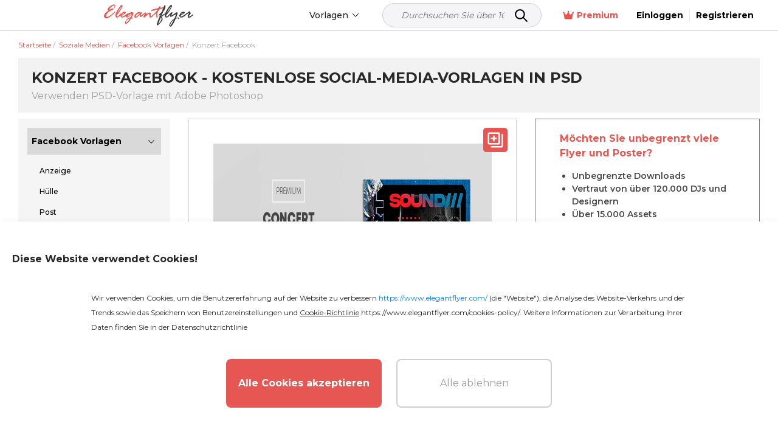

--- FILE ---
content_type: text/html; charset=UTF-8
request_url: https://www.elegantflyer.com/de/free-social-media-templates/concert-facebook-cover-template-in-psd-post-event-cover-3/
body_size: 37562
content:
<!DOCTYPE html>
<html lang="de">
<head>
    <script src="https://analytics.ahrefs.com/analytics.js" data-key="v0n205u6p9W2XrYFHOYz4Q" async></script>

    <title>Black Verlauf Konzert Facebook Premium Social Media Vorlage PSD | by Elegantflyer</title>

    <meta charset="UTF-8"/>
    <meta name="viewport" content="width=device-width,initial-scale=1,shrink-to-fit=no"/>

    <link rel="apple-touch-icon" sizes="180x180" href="/apple-touch-icon.png">
    <link rel="icon" type="image/png" sizes="32x32" href="/favicon-32x32.png">
    <link rel="icon" type="image/png" sizes="16x16" href="/favicon-16x16.png">
    <link rel="manifest" href="/manifest.json">
    <link rel="mask-icon" href="/safari-pinned-tab.svg" color="#f5f8fa">
    <link rel="shortcut icon" href="/favicon.ico">
        <meta name="msapplication-TileColor" content="#f5f8fa">
    <meta name="msapplication-config" content="/browserconfig.xml">
    <meta name="theme-color" content="#f5f8fa">


    <meta name="description" content="Laden Sie Ihre Black Verlauf Konzert Facebook Premium Social Media Vorlage PSD herunter - Finden Sie das perfekte Design aus unseren 20.000+ Social Media Vorlagen auf Elegantflyer."/>
            <meta name="keywords" content=""/>
        <link href="https://fonts.googleapis.com/css2?family=Montserrat:wght@100;200;300;400;500;600;700&display=swap" rel="stylesheet">
                <script type="application/ld+json">
          {
            "@context": "http://schema.org",
            "@type": "Product",
            "name": "Konzert Facebook",
            "description": "Erleben Sie das ultimative visuelle Spektakel mit unserem Konzert Facebook PSD Facebook Cover Template! Gefertigt in einem faszinierenden kreativen Glanzstil, bietet dieses Template eine markante Farbgebung von Schwarz mit einem fesselnden roten und blauen Rahmen. Das Design strahlt Energie und Aufregung aus und fängt perfekt die Essenz eines aufregenden Konzertevents ein. Das Paket umfasst nicht nur ein auffälliges Facebook-Cover, sondern auch passende Post- und Event-Templates, die alle bequem im PSD-Format zur einfachen Anpassung verfügbar sind. Erstellt im einfach anpassbaren PSD-Format, können Sie mühelos Eventdetails, Künstler-Line-Ups und vieles mehr hinzufügen. Speziell für Facebook konzipiert, garantiert dieses Template maximale Wirkung auf die Online-Präsenz Ihres Events. Laden Sie jetzt herunter und schaffen Sie die Voraussetzungen für ein unvergessliches Konzerterlebnis!",
                                                                                                            "image": "https://img.elegantflyer.com/templates/thumbnail/concert-facebook-cover-template-in-psd-post-event-cover-3-76178.jpg",
                                            "aggregateRating": {
              "@type": "AggregateRating",
              "ratingValue": "4.22",
              "bestRating": "5",
              "reviewCount": "6"
            }
          }
        </script>
                                                        <script type="application/ld+json">
                      {
                        "@context": "http://schema.org",
                        "@type": "ImageObject",
                        "name": "Konzert Facebook",
                        "contentUrl": "https://img.elegantflyer.com/templates/preview/concert-facebook-cover-template-in-psd-post-event-cover-3-76177.jpg",
                        "license": "https://www.elegantflyer.com/file-licenses/",
                        "copyrightNotice": "Goodocs Team Ltd",
                        "creator": {
                            "@type": "Organization",
                            "name": "Goodocs Team Ltd"
                        },
                        "creditText": "Goodocs Team Ltd",
                        "acquireLicensePage": "https://www.elegantflyer.com/free-social-media-templates/concert-facebook-cover-template-in-psd-post-event-cover-3/",
                        "datePublished": "2020-11-16T10:00:03+00:00"
                      }
                    </script>
                                                                    












































    <style>
        .menu-side {
            background: #ffffff;
            left: -346px;
            height: calc(100%);
            position: fixed;
            top: 0;
            overflow: auto;
            width: 345px;
            z-index: 101;
            border-radius: 0 3px 0 0;
        }

        .menu-side__overflow {
            position: fixed;
            z-index: 100;
            top: 0;
            bottom: 0;
            right: 0;
            left: 0;
            background: rgba(0, 0, 0, 0.3);
        }

        .body_ov {
            height: 100%;
            overflow: hidden;
            width: 100%;
        }
    </style>

    <link rel="preload" as="style" href="/css/layout.css?id=da0aeaebcf304ac3cb5a"/>
    <link rel="preload" as="style" href="/css/main.css?id=667023b85574dff3258f"/>
    <link rel="preload" as="style" href="/css/collection.css?id=15e93281af54ef340bd9"/>

    <link rel="stylesheet" href="/css/layout.css?id=da0aeaebcf304ac3cb5a"/>
    <link rel="stylesheet" href="/css/main.css?id=667023b85574dff3258f"/>
    <link rel="stylesheet" href="/css/collection.css?id=15e93281af54ef340bd9"/>
    <link rel="stylesheet" href="/css/star.css" />

        <link rel="stylesheet" type="text/css" href="/css/template.css?id=a91a0f57dce0455a04a6"/>
    <link rel="stylesheet" type="text/css" href="/css/home.css?id=0fdbe6723761f615554b"/>
    <link rel="stylesheet" href="/css/lite.css" />


                        <link rel="canonical" href="https://www.elegantflyer.com/de/free-social-media-templates/concert-facebook-cover-template-in-psd-post-event-cover-3/"/>
            
    
    <meta name="p:domain_verify" content="452469d6e10b696580ed5d3d06f1a3f3"/>

    
    
    
    <meta property="og:type" content="website"/>
            <meta property="og:url" content="https://www.elegantflyer.com/de/free-social-media-templates/concert-facebook-cover-template-in-psd-post-event-cover-3/"/>
    
    <meta property="og:title" content="Black Verlauf Konzert Facebook Premium Social Media Vorlage PSD | by Elegantflyer"/>
    <meta property="og:description" content="Laden Sie Ihre Black Verlauf Konzert Facebook Premium Social Media Vorlage PSD herunter - Finden Sie das perfekte Design aus unseren 20.000+ Social Media Vorlagen auf Elegantflyer."/>
        <meta name="twitter:card" content="summary" />
                                                                                                                        <meta property="og:image" content="https://img.elegantflyer.com/templates/thumbnail/concert-facebook-cover-template-in-psd-post-event-cover-3-76178.jpg"/>
        <meta property="og:image:type" content="image/jpg" />
    
    <!-- Facebook Pixel Code -->
        <script>
            setTimeout(() => {
                !function(f,b,e,v,n,t,s){if(f.fbq)return;n=f.fbq=function(){n.callMethod?n.callMethod.apply(n,arguments):n.queue.push(arguments)};if(!f._fbq)f._fbq=n;n.push=n;n.loaded=!0;n.version='2.0';n.queue=[];t=b.createElement(e);t.async=!0;t.src=v;s=b.getElementsByTagName(e)[0];s.parentNode.insertBefore(t,s)}(window,document,'script','https://connect.facebook.net/en_US/fbevents.js'); fbq('init', '223784470294478'); fbq('track', 'PageView');
            }, 3000)
        </script>
        <noscript> <img height="1" width="1" src="https://www.facebook.com/tr?id=223784470294478&ev=PageView&noscript=1" alt="facebook pixel"/></noscript>
    <!-- End Facebook Pixel Code -->

    <!-- Google tag (gtag.js) -->

    
            <script>
            (function (s, o, g) {
                let a = s.createElement(o),
                    m = s.getElementsByTagName(o)[0];
                a.async = 1;
                a.src = g;
                m.parentNode.insertBefore(a, m);
            })(document, 'script', 'https://www.googletagmanager.com/gtag/js?id=G-N6FXSPXQ42');

            window.dataLayer = window.dataLayer || [];
            function gtag() {
                dataLayer.push(arguments);
            }
            gtag('js', new Date());
            gtag('config', 'G-N6FXSPXQ42');
        </script>

        <script>
            let page_type = 'product';
            let lang = 'de';
            let site = 'elegantflyer.com'

            gtag('event', 'site_info', {
                gam_site: site,
                gam_page_type: page_type,
                gam_page_language: lang,
                                                            gam_category_top_id: '102420',
                     
                                            gam_category_id: '102420',
                                                });
        </script>

    
    <!-- Hotjar Tracking Code for https://www.elegantflyer.com/ -->
    <script>
        (function(h,o,t,j,a,r){
            h.hj=h.hj||function(){(h.hj.q=h.hj.q||[]).push(arguments)};
            h._hjSettings={hjid:3498931,hjsv:6};
            a=o.getElementsByTagName('head')[0];
            r=o.createElement('script');r.async=1;
            r.src=t+h._hjSettings.hjid+j+h._hjSettings.hjsv;
            a.appendChild(r);
        })(window,document,'https://static.hotjar.com/c/hotjar-','.js?sv=');
    </script>

    <meta name="csrf-token" content="Nfjj8Fmqv73NY2HxxWjCq7nn1a6SyRzc0rkr3Om7">
    
                    <link rel="alternate" href="https://www.elegantflyer.com/free-social-media-templates/concert-facebook-cover-template-in-psd-post-event-cover-3/" hreflang="x-default" />
        <link rel="alternate" href="https://www.elegantflyer.com/free-social-media-templates/concert-facebook-cover-template-in-psd-post-event-cover-3/" hreflang="en" />
                                    <link rel="alternate" href="https://www.elegantflyer.com/es/free-social-media-templates/concert-facebook-cover-template-in-psd-post-event-cover-3/" hreflang="es" />
                                                <link rel="alternate" href="https://www.elegantflyer.com/pt/free-social-media-templates/concert-facebook-cover-template-in-psd-post-event-cover-3/" hreflang="pt" />
                                                <link rel="alternate" href="https://www.elegantflyer.com/de/free-social-media-templates/concert-facebook-cover-template-in-psd-post-event-cover-3/" hreflang="de" />
                                                <link rel="alternate" href="https://www.elegantflyer.com/it/free-social-media-templates/concert-facebook-cover-template-in-psd-post-event-cover-3/" hreflang="it" />
                                                <link rel="alternate" href="https://www.elegantflyer.com/fr/free-social-media-templates/concert-facebook-cover-template-in-psd-post-event-cover-3/" hreflang="fr" />
                                                <link rel="alternate" href="https://www.elegantflyer.com/pl/free-social-media-templates/concert-facebook-cover-template-in-psd-post-event-cover-3/" hreflang="pl" />
                                            
    <script id="profitwell-js" data-pw-auth="f0115aed5d512776392ecdc25b317b1f">
        (function(i,s,o,g,r,a,m){i[o]=i[o]||function()

        {(i[o].q=i[o].q||[]).push(arguments)}
        ;
            a=s.createElement(g);m=s.getElementsByTagName(g)[0];a.async=1;a.src=r+'?auth='+
                s.getElementById(o+'-js').getAttribute('data-pw-auth');m.parentNode.insertBefore(a,m);
        })(window,document,'profitwell','script','https://public.profitwell.com/js/profitwell.js');

        profitwell('start', {});
    </script>

    
    <script type="text/javascript">
        (function(c,l,a,r,i,t,y){
            c[a]=c[a]||function(){(c[a].q=c[a].q||[]).push(arguments)};
            t=l.createElement(r);t.async=1;t.src="https://www.clarity.ms/tag/"+i;
            y=l.getElementsByTagName(r)[0];y.parentNode.insertBefore(t,y);
        })(window, document, "clarity", "script", "tr2cq785wk");
    </script>

    
        











































































































































































































































































































        

    </head>
<body>

    <input type="hidden" id="prefix" value="/de">
    <input type="hidden" id="locale" value="de">



<input type="hidden" id="ip-from-hash" value="3.133.161.80">

<!-- Google Tag Manager (noscript) -->

                  
<!-- End Google Tag Manager (noscript) -->



<header class="header">
    <div class="header__bottom">
        <div class="container-wrap">
            <div class="header__navigation">
                <div class="header__button d-block d-xl-none">
                    <div class="js-open-menu header__open-menu d-flex d-xl-none">
                        <svg width="23" height="16" viewBox="0 0 23 16" fill="none" xmlns="http://www.w3.org/2000/svg">
                            <path d="M1.6 3.2H20.8C21.6832 3.2 22.4 2.4832 22.4 1.6C22.4 0.7168 21.6832 0 20.8 0H1.6C0.7168 0 0 0.7168 0 1.6C0 2.4832 0.7168 3.2 1.6 3.2ZM20.8 6.4H1.6C0.7168 6.4 0 7.1168 0 8C0 8.8832 0.7168 9.6 1.6 9.6H20.8C21.6832 9.6 22.4 8.8832 22.4 8C22.4 7.1168 21.6832 6.4 20.8 6.4ZM20.8 12.8H1.6C0.7168 12.8 0 13.5168 0 14.4C0 15.2832 0.7168 16 1.6 16H20.8C21.6832 16 22.4 15.2832 22.4 14.4C22.4 13.5168 21.6832 12.8 20.8 12.8Z" fill="#000000"/>
                        </svg>
                    </div>
                </div>
                <div class="header__logo">
                                            <a class="header__logo" href="/de/" title="ElegantFlyer">
                            <img alt="ElegantFlyer" src="/img/logo.png" width="145" height="37">
                        </a>
                                    </div>
                                    <div class="header__nav">
                        <div class="nav d-none d-xl-block">
                            <div class="nav__container">
                                
                                <div class="nav__item nav__element">
                                    <div class="nav__item-toggle">
                                        <div class="nav__item-toggle-title">Vorlagen</div>
                                        <div class="nav__category-icon">
                                            <svg width="6" height="10" viewBox="0 0 6 10" fill="none" xmlns="http://www.w3.org/2000/svg">
                                                <path d="M-4.10614e-07 0.60625L0.646875 -2.82758e-08L6 5L0.646875 10L-2.63634e-08 9.39687L4.70313 5L-4.10614e-07 0.60625Z" fill="black"/>
                                            </svg>
                                        </div>
                                    </div>
                                    <div class="nav__list">
                                        <div class="nav__list-content">
                                            <a class="nav__list-content-title" href="/de/all-templates/">
                                                Alle Vorlagen
                                                <svg width="6" height="10" viewBox="0 0 6 10" fill="none" xmlns="http://www.w3.org/2000/svg">
                                                    <path fill-rule="evenodd" clip-rule="evenodd" d="M5.78989 4.51989C6.07004 4.78505 6.07004 5.21496 5.78989 5.48011L1.22462 9.80113C0.944468 10.0663 0.490259 10.0663 0.210112 9.80113C-0.0700363 9.53597 -0.070036 9.10606 0.210112 8.8409L4.26813 5L0.210115 1.1591C-0.0700329 0.893936 -0.070033 0.464028 0.210115 0.198869C0.490263 -0.0662898 0.944472 -0.0662898 1.22462 0.198869L5.78989 4.51989Z" fill="white"/>
                                                </svg>
                                            </a>
                                            <div class="nav__list-content-line"></div>
                                            <div class="nav__list-content-container" style="padding: 0">
                                                                                                    <div class="nav__item-inner">
                                                        <div class="nav__item-title">
                                                            <a href="/de/category/free-flyers/">Flugblätter</a>
                                                        </div>
                                                    </div>
                                                                                                                                                                                                            <div class="nav__item-inner">
                                                            <div class="nav__item-title">
                                                                <a href="/de/category/free-cd-dvd-templates/">CD-Covers</a>
                                                            </div>
                                                        </div>
                                                                                                            <div class="nav__item-inner">
                                                            <div class="nav__item-title">
                                                                <a href="/de/category/free-poster-templates-in-psd/">Plakate</a>
                                                            </div>
                                                        </div>
                                                                                                            <div class="nav__item-inner">
                                                            <div class="nav__item-title">
                                                                <a href="/de/category/free-invitation-templates-in-psd/">Einladungen</a>
                                                            </div>
                                                        </div>
                                                                                                            <div class="nav__item-inner">
                                                            <div class="nav__item-title">
                                                                <a href="/de/category/free-social-media-templates/">Soziale Medien</a>
                                                            </div>
                                                        </div>
                                                                                                            <div class="nav__item-inner">
                                                            <div class="nav__item-title">
                                                                <a href="/de/category/free-after-effects-templates/">After Effects</a>
                                                            </div>
                                                        </div>
                                                                                                            <div class="nav__item-inner">
                                                            <div class="nav__item-title">
                                                                <a href="/de/category/animated-instagram-stories-free/">Animiert</a>
                                                            </div>
                                                        </div>
                                                                                                                                                                                                                                                                <div class="nav__item-inner">
                                                            <div class="nav__item-title">
                                                                <a href="/de/category/free-logo-templates/">Logos</a>
                                                            </div>
                                                        </div>
                                                                                                            <div class="nav__item-inner">
                                                            <div class="nav__item-title">
                                                                <a href="/de/category/free-text-effects/">Text Effekte</a>
                                                            </div>
                                                        </div>
                                                                                                            <div class="nav__item-inner">
                                                            <div class="nav__item-title">
                                                                <a href="/de/category/free-psd-brochure-templates/">Broschüren</a>
                                                            </div>
                                                        </div>
                                                                                                            <div class="nav__item-inner">
                                                            <div class="nav__item-title">
                                                                <a href="/de/category/free-restaurant-menus-templates-for-photoshop/">Restaurant Menüs</a>
                                                            </div>
                                                        </div>
                                                                                                            <div class="nav__item-inner">
                                                            <div class="nav__item-title">
                                                                <a href="/de/category/free-resume-templates/">Lebenslauf</a>
                                                            </div>
                                                        </div>
                                                                                                            <div class="nav__item-inner">
                                                            <div class="nav__item-title">
                                                                <a href="/de/category/free-business-cards-template/">Visitenkarten</a>
                                                            </div>
                                                        </div>
                                                                                                            <div class="nav__item-inner">
                                                            <div class="nav__item-title">
                                                                <a href="/de/category/free-gift-certificate-template/">Zertifikate</a>
                                                            </div>
                                                        </div>
                                                                                                            <div class="nav__item-inner">
                                                            <div class="nav__item-title">
                                                                <a href="/de/category/free-ai-images/">Kostenlose KI-Bilder</a>
                                                            </div>
                                                        </div>
                                                                                                                                                </div>
                                        </div>
                                    </div>
                                </div>
                            </div>
                        </div>
                    </div>
                    <div class="header__search">
                        <form class="search_form_header-js search" method="get" action="/" name="search">
    <div class="search__wrapper">
        <input class="search__input" required
               placeholder="Durchsuchen Sie über 10.000 Vorlagen..." name="search-field" type="text" autocomplete="off" value="">
        <button class="search__button" type="submit">
            <svg xmlns="http://www.w3.org/2000/svg" width="25px" height="25px" viewBox="0 0 24 24" fill="none">
                <path d="M15 15L21 21" stroke="#000000" stroke-width="2" stroke-linecap="round" stroke-linejoin="round"/>
                <path d="M17 10C17 13.866 13.866 17 10 17C6.13401 17 3 13.866 3 10C3 6.13401 6.13401 3 10 3C13.866 3 17 6.13401 17 10Z" stroke="#000000" stroke-width="2"/>
            </svg>
        </button>
    </div>
    <input type="hidden" id="nothing_found" value="Nichts gefunden.">
</form>



                    </div>
                                <div class="header__tools">
                                            <div class="nav__element">
                            <a href="/de/membership/" class="nav__all membership">
                                <svg width="18" height="18" viewBox="0 0 22 18" fill="none" xmlns="http://www.w3.org/2000/svg">
                                    <path d="M22 3.96603C22 4.80842 21.317 5.49142 20.4746 5.49142C20.4651 5.49142 20.4573 5.48659 20.4478 5.48644L18.5212 16.0841C18.4153 16.6611 17.9119 17.0844 17.3209 17.0844H4.71347C4.1239 17.0844 3.61824 16.6626 3.51298 16.0826L1.58679 5.48761C1.57726 5.48761 1.56925 5.49142 1.52539 5.49142C0.682995 5.49142 0 4.80842 0 3.96603C0 3.12363 0.717317 2.44063 1.52539 2.44063C2.33347 2.44063 3.05079 3.12363 3.05079 3.96603C3.05079 4.30916 2.91652 4.61012 2.72523 4.86486L6.14326 7.59913C6.74998 8.08459 7.64959 7.88682 7.99699 7.19185L10.1936 2.79872C9.76252 2.52987 9.45745 2.07225 9.45745 1.52539C9.45745 0.682995 10.1744 0 11.0172 0C11.8599 0 12.5082 0.682995 12.5082 1.52539C12.5082 2.07225 12.2046 2.52987 11.7722 2.7991L13.9688 7.19223C14.3162 7.88705 15.2162 8.08459 15.8225 7.59952L19.2406 4.86525C19.0827 4.6105 18.9492 4.27492 18.9492 3.96603C18.9492 3.12325 19.6318 2.44063 20.4746 2.44063C21.3174 2.44063 22 3.12325 22 3.96603Z" fill="#e8554e"/>
                                </svg>
                                Premium
                            </a>
                        </div>
                                                                <span onclick="window.location.href = '/de/personal/login/';" style="cursor: pointer" class="header__reg">
                            <span>
                                Einloggen
                            </span>
                        </span>
                        <span onclick="window.location.href = '/de/personal/login/?sign-up=true';" style="cursor: pointer" class="header__reg sign-up">
                            <span>
                                Registrieren
                            </span>
                        </span>
                                    </div>
            </div>
        </div>
    </div>
</header>
<div class="menu-side d-block d-xl-none">
    <div class="menu-side__header">
        <img alt="ElegantFlyer" src="/img/logo.png" width="145" height="37">
        <div class="icon-close mobile">
            <svg xmlns="http://www.w3.org/2000/svg" width="23px" height="23px" viewBox="0 0 24 24" fill="none">
                <path fill-rule="evenodd" clip-rule="evenodd" d="M5.29289 5.29289C5.68342 4.90237 6.31658 4.90237 6.70711 5.29289L12 10.5858L17.2929 5.29289C17.6834 4.90237 18.3166 4.90237 18.7071 5.29289C19.0976 5.68342 19.0976 6.31658 18.7071 6.70711L13.4142 12L18.7071 17.2929C19.0976 17.6834 19.0976 18.3166 18.7071 18.7071C18.3166 19.0976 17.6834 19.0976 17.2929 18.7071L12 13.4142L6.70711 18.7071C6.31658 19.0976 5.68342 19.0976 5.29289 18.7071C4.90237 18.3166 4.90237 17.6834 5.29289 17.2929L10.5858 12L5.29289 6.70711C4.90237 6.31658 4.90237 5.68342 5.29289 5.29289Z" fill="#0F1729"/>
            </svg>
        </div>
    </div>
    <div class="menu-side__container">

        <div class="js-group-wrap">
            <div class="menu-side__item-title red-bg js-group-button big">
                <div class="menu-side__title black">
                    <b>
                        Produkt
                    </b>
                </div>
                <div class="menu-side__category-icon">
                    <svg width="6" height="10" viewBox="0 0 6 10" fill="none" xmlns="http://www.w3.org/2000/svg">
                        <path d="M-4.10614e-07 0.60625L0.646875 -2.82758e-08L6 5L0.646875 10L-2.63634e-08 9.39687L4.70313 5L-4.10614e-07 0.60625Z" fill="black"/>
                    </svg>
                </div>
            </div>
            <div class="js-group-list" style="display: none;">
                <div class="">
                    <div class="menu-side__list">
                        <div class="js-menu-wrap">
                            <div class="menu-side__item-title inner js-menu-button big">
                                <a href="/de/ai-background-removal/"> KI-Hintergrundentferner</a>
                            </div>
                        </div>
                    </div>
                </div>
                <div class="">
                    <div class="menu-side__list">
                        <div class="js-menu-wrap">
                            <div class="menu-side__item-title inner js-menu-button big">
                                <a href="/de/ai-image-crop/"> Bild zuschneiden</a>
                            </div>
                        </div>
                    </div>
                </div>
                <div class="">
                    <div class="menu-side__list">
                        <div class="js-menu-wrap">
                            <div class="menu-side__item-title inner js-menu-button big">
                                <a href="/de/flyer-maker/"> Flyer-Ersteller</a>
                            </div>
                        </div>
                    </div>
                </div>
            </div>
        </div>

        <div class="js-group-wrap">
            <div class="menu-side__item-title js-group-button big">
                <div class="menu-side__title black">
                    <b>
                        PSD-Vorlagen
                    </b>
                </div>
                <div class="menu-side__category-icon">
                    <svg width="6" height="10" viewBox="0 0 6 10" fill="none" xmlns="http://www.w3.org/2000/svg">
                        <path d="M-4.10614e-07 0.60625L0.646875 -2.82758e-08L6 5L0.646875 10L-2.63634e-08 9.39687L4.70313 5L-4.10614e-07 0.60625Z" fill="black"/>
                    </svg>
                </div>
            </div>
            <div class="js-group-list" style="display: none;">
                <div class="js-title-wrap">
    <div class="menu-side__title-container js-title-button inner">
        <div class="menu-side__title">Flugblätter</div>
        <div class="menu-side__category-icon">
            <svg width="6" height="10" viewBox="0 0 6 10" fill="none" xmlns="http://www.w3.org/2000/svg">
                <path d="M-4.10614e-07 0.60625L0.646875 -2.82758e-08L6 5L0.646875 10L-2.63634e-08 9.39687L4.70313 5L-4.10614e-07 0.60625Z" fill="black"/>
            </svg>
        </div>
    </div>
    <div class="menu-side__list js-title-list" style="display: none">
        <div class="menu-side__item">
            <a href="/de/category/free-flyers/" class="menu-side__item-title menu-side__all">
                <span class="">Alle Flugblätter</span>
            </a>
        </div>
                    <div class="menu-side__item js-menu-wrap">
                <div class="menu-side__item-title js-menu-button-container">
                                            <a href="/de/category/free-flyers/business-flyers/">Geschäftsflyer</a>
                                                                <div class="menu-side__category-icon js-menu-button">
                            <svg width="6" height="10" viewBox="0 0 6 10" fill="none" xmlns="http://www.w3.org/2000/svg">
                                <path d="M-4.10614e-07 0.60625L0.646875 -2.82758e-08L6 5L0.646875 10L-2.63634e-08 9.39687L4.70313 5L-4.10614e-07 0.60625Z" fill="black"/>
                            </svg>
                        </div>
                                    </div>
                                            <div class="menu-side__item-categories js-menu-list js-see-more" style="display: none;">
                                                                <a class="menu-side__item-category js-see-more-item" href="/de/category/free-flyers/free-automotive-flyer-templates/">Automotive Flyer</a>
                                                                <a class="menu-side__item-category js-see-more-item" href="/de/category/free-flyers/babysitting-flyer-template-free/">Babysitten Flugblätter</a>
                                                                <a class="menu-side__item-category js-see-more-item" href="/de/category/free-flyers/free-barber-flyer-templates/">Friseurflugblätter</a>
                                                                <a class="menu-side__item-category js-see-more-item" href="/de/category/free-flyers/free-health-beauty-flyer-templates/">Schönheitssalon Flyer</a>
                                                                <a class="menu-side__item-category js-see-more-item" href="/de/category/free-flyers/free-camp-flyers-templates/">Lagerflyer</a>
                                                                <a class="menu-side__item-category js-see-more-item" href="/de/category/free-flyers/free-car-wash-flyers/">Autowasch-Flyer</a>
                                                                <a class="menu-side__item-category js-see-more-item" href="/de/category/free-flyers/free-casino-flyer-templates/">Casino Flyer</a>
                                                                <a class="menu-side__item-category js-see-more-item" href="/de/category/free-flyers/free-community-flyer-templates/">Gemeinschafts-Flyer</a>
                                                                <a class="menu-side__item-category js-see-more-item" href="/de/category/free-flyers/dance-class-flyers/">Tanzkurs Flyer</a>
                                                                <a class="menu-side__item-category js-see-more-item" href="/de/category/free-flyers/free-hair-salon-flyer-templates/">Friseursalon Flyer</a>
                                                                <a class="menu-side__item-category js-see-more-item" href="/de/category/free-flyers/free-happy-hour-flyer-templates/">Glückliche Stunde Flugblätter</a>
                                                                <a class="menu-side__item-category js-see-more-item" href="/de/category/free-flyers/free-medical-health-care-flyer-templates/">Gesundheitspflege Flugblätter</a>
                                                                <a class="menu-side__item-category js-see-more-item" href="/de/category/free-flyers/free-hookah-flyer-templates/">Hookah Flyer

Hookah Flugblätter</a>
                                                                <a class="menu-side__item-category js-see-more-item" href="/de/category/free-flyers/free-insurance-flyer-templates/">Versicherungsflyer</a>
                                                                <a class="menu-side__item-category js-see-more-item" href="/de/category/free-flyers/free-recruitment-flyer-template/">Job- &amp; Einstellungsflugblätter</a>
                                                                <a class="menu-side__item-category js-see-more-item" href="/de/category/free-flyers/free-karaoke-flyer-templates/">Karaoke-Flugblätter.</a>
                                                                <a class="menu-side__item-category js-see-more-item" href="/de/category/free-flyers/lawn-care-flyers-templates-free/">Rasenpflege-Flyer</a>
                                                                <a class="menu-side__item-category js-see-more-item" href="/de/category/free-flyers/marketing-flyer-templates-free/">Marketing-Flyer</a>
                                                                <a class="menu-side__item-category js-see-more-item" href="/de/category/free-flyers/free-medical-flyer-templates/">Medizinische Flugblätter</a>
                                                                <a class="menu-side__item-category js-see-more-item" href="/de/category/free-flyers/free-photography-flyer-templates-psd/">Fotografie Flyer</a>
                                                                <a class="menu-side__item-category js-see-more-item" href="/de/category/free-flyers/free-restaurant-flyer-templates/">Restaurant Flyer</a>
                                                                <a class="menu-side__item-category js-see-more-item" href="/de/category/free-flyers/free-travel-tourism-flyer-templates/">Reise- &amp; Tourismus-Flyer</a>
                                                                <a class="menu-side__item-category js-see-more-item" href="/de/category/free-flyers/free-volunteer-flyer-templates/">Freiwilligenflyer</a>
                                                    </div>
                                </div>
                    <div class="menu-side__item js-menu-wrap">
                <div class="menu-side__item-title js-menu-button-container">
                                            <a href="/de/category/free-flyers/free-religious-organizations-flyer-templates/">Kirchenflyer</a>
                                                                <div class="menu-side__category-icon js-menu-button">
                            <svg width="6" height="10" viewBox="0 0 6 10" fill="none" xmlns="http://www.w3.org/2000/svg">
                                <path d="M-4.10614e-07 0.60625L0.646875 -2.82758e-08L6 5L0.646875 10L-2.63634e-08 9.39687L4.70313 5L-4.10614e-07 0.60625Z" fill="black"/>
                            </svg>
                        </div>
                                    </div>
                                            <div class="menu-side__item-categories js-menu-list js-see-more" style="display: none;">
                                                                <a class="menu-side__item-category js-see-more-item" href="/de/category/free-flyers/free-church-anniversary-flyers/">Kirchenjubiläumsflyer</a>
                                                                <a class="menu-side__item-category js-see-more-item" href="/de/category/free-flyers/free-church-conference-flyers-templates/">Kirchenkonferenz Flyer</a>
                                                                <a class="menu-side__item-category js-see-more-item" href="/de/category/free-flyers/free-gospel-flyer-templates/">Evangelium Flyer</a>
                                                                <a class="menu-side__item-category js-see-more-item" href="/de/category/free-flyers/free-pastor-flyer-templates/">Pastor Flugblätter</a>
                                                    </div>
                                </div>
                    <div class="menu-side__item js-menu-wrap">
                <div class="menu-side__item-title js-menu-button-container">
                                            <a href="/de/category/free-flyers/free-club-flyer-templates/">Club Flyer

Club Flugblätter</a>
                                                        </div>
                                </div>
                    <div class="menu-side__item js-menu-wrap">
                <div class="menu-side__item-title js-menu-button-container">
                                            <a href="/de/category/free-flyers/free-dj-flyer-templates/">DJ Flyers</a>
                                                        </div>
                                </div>
                    <div class="menu-side__item js-menu-wrap">
                <div class="menu-side__item-title js-menu-button-container">
                                            <a href="/de/category/free-flyers/free-event-flyer-templates/">Veranstaltungsflugblätter</a>
                                                                <div class="menu-side__category-icon js-menu-button">
                            <svg width="6" height="10" viewBox="0 0 6 10" fill="none" xmlns="http://www.w3.org/2000/svg">
                                <path d="M-4.10614e-07 0.60625L0.646875 -2.82758e-08L6 5L0.646875 10L-2.63634e-08 9.39687L4.70313 5L-4.10614e-07 0.60625Z" fill="black"/>
                            </svg>
                        </div>
                                    </div>
                                            <div class="menu-side__item-categories js-menu-list js-see-more" style="display: none;">
                                                                <a class="menu-side__item-category js-see-more-item" href="/de/category/free-flyers/free-anniversary-flyer-templates/">Jahrestagsflieger</a>
                                                                <a class="menu-side__item-category js-see-more-item" href="/de/category/free-flyers/free-baby-shower-flyer-templates/">Baby-Dusche-Flyer</a>
                                                                <a class="menu-side__item-category js-see-more-item" href="/de/category/free-flyers/free-bbq-flyers-templates/">BBQ Flugblätter</a>
                                                                <a class="menu-side__item-category js-see-more-item" href="/de/category/free-flyers/free-automotive-transportation-flyer-templates/">Auto Show Flugblätter</a>
                                                                <a class="menu-side__item-category js-see-more-item" href="/de/category/free-flyers/free-concert-flyer-templates/">Konzertflyer</a>
                                                                <a class="menu-side__item-category js-see-more-item" href="/de/category/free-flyers/free-conference-flyer-templates/">Konferenzflugblätter</a>
                                                                <a class="menu-side__item-category js-see-more-item" href="/de/category/free-flyers/free-dance-flyer-templates/">Tanzflugblätter</a>
                                                                <a class="menu-side__item-category js-see-more-item" href="/de/category/free-flyers/free-disco-flyer-templates/">Disco Flugblätter</a>
                                                                <a class="menu-side__item-category js-see-more-item" href="/de/category/free-flyers/free-modern-fashion-flyer-templates/">Modenschau Flyer</a>
                                                                <a class="menu-side__item-category js-see-more-item" href="/de/category/free-flyers/free-festival-flyer-templates/">Festival Flugblätter</a>
                                                                <a class="menu-side__item-category js-see-more-item" href="/de/category/free-flyers/free-graduation-flyer-templates/">Abschlussflugblätter</a>
                                                                <a class="menu-side__item-category js-see-more-item" href="/de/category/free-flyers/grand-opening-flyer-psd-free/">Großer Eröffnungs-Flyer</a>
                                                                <a class="menu-side__item-category js-see-more-item" href="/de/category/free-flyers/ladies-night-flyer-psd-free/">Damenabend Flugblätter</a>
                                                                <a class="menu-side__item-category js-see-more-item" href="/de/category/free-flyers/movie-flyer-psd-free/">Filmabend Flugblätter</a>
                                                                <a class="menu-side__item-category js-see-more-item" href="/de/category/free-flyers/free-picnic-flyers-templates/">Picknick Flugblätter</a>
                                                                <a class="menu-side__item-category js-see-more-item" href="/de/category/free-flyers/free-tour-flyers-templates/">Tour Flyer</a>
                                                                <a class="menu-side__item-category js-see-more-item" href="/de/category/free-flyers/free-wedding-event-planning-flyer-templates/">Hochzeitsflyer</a>
                                                    </div>
                                </div>
                    <div class="menu-side__item js-menu-wrap">
                <div class="menu-side__item-title js-menu-button-container">
                                            <a href="/de/category/free-flyers/free-food-beverage-flyer-templates/">Lebensmittel- &amp; Getränke-Flyer</a>
                                                                <div class="menu-side__category-icon js-menu-button">
                            <svg width="6" height="10" viewBox="0 0 6 10" fill="none" xmlns="http://www.w3.org/2000/svg">
                                <path d="M-4.10614e-07 0.60625L0.646875 -2.82758e-08L6 5L0.646875 10L-2.63634e-08 9.39687L4.70313 5L-4.10614e-07 0.60625Z" fill="black"/>
                            </svg>
                        </div>
                                    </div>
                                            <div class="menu-side__item-categories js-menu-list js-see-more" style="display: none;">
                                                                <a class="menu-side__item-category js-see-more-item" href="/de/category/free-flyers/free-beer-flyer-templates/">Bier Flugblätter</a>
                                                                <a class="menu-side__item-category js-see-more-item" href="/de/category/free-flyers/free-cocktail-flyer-templates/">Cocktail Flyer</a>
                                                                <a class="menu-side__item-category js-see-more-item" href="/de/category/free-flyers/free-pizza-flyer-templates/">Pizza Flyer</a>
                                                    </div>
                                </div>
                    <div class="menu-side__item js-menu-wrap">
                <div class="menu-side__item-title js-menu-button-container">
                                            <a href="/de/category/free-flyers/free-holiday-flyer-templates-cat/">Ferienflieger</a>
                                                        </div>
                                </div>
                    <div class="menu-side__item js-menu-wrap">
                <div class="menu-side__item-title js-menu-button-container">
                                            <a href="/de/category/free-flyers/free-music-flyer-templates/">Musikflyer</a>
                                                                <div class="menu-side__category-icon js-menu-button">
                            <svg width="6" height="10" viewBox="0 0 6 10" fill="none" xmlns="http://www.w3.org/2000/svg">
                                <path d="M-4.10614e-07 0.60625L0.646875 -2.82758e-08L6 5L0.646875 10L-2.63634e-08 9.39687L4.70313 5L-4.10614e-07 0.60625Z" fill="black"/>
                            </svg>
                        </div>
                                    </div>
                                            <div class="menu-side__item-categories js-menu-list js-see-more" style="display: none;">
                                                                <a class="menu-side__item-category js-see-more-item" href="/de/category/free-flyers/free-hip-hop-flyer-templates/">Hip Hop Flyer</a>
                                                                <a class="menu-side__item-category js-see-more-item" href="/de/category/free-flyers/free-radio-flyer-templates/">Funkgeräte</a>
                                                                <a class="menu-side__item-category js-see-more-item" href="/de/category/free-flyers/free-indiee-rock-flyer-templates/">Rock Flugblätter</a>
                                                    </div>
                                </div>
                    <div class="menu-side__item js-menu-wrap">
                <div class="menu-side__item-title js-menu-button-container">
                                            <a href="/de/category/free-flyers/free-party-flyer-templates/">Partyeinladungen</a>
                                                                <div class="menu-side__category-icon js-menu-button">
                            <svg width="6" height="10" viewBox="0 0 6 10" fill="none" xmlns="http://www.w3.org/2000/svg">
                                <path d="M-4.10614e-07 0.60625L0.646875 -2.82758e-08L6 5L0.646875 10L-2.63634e-08 9.39687L4.70313 5L-4.10614e-07 0.60625Z" fill="black"/>
                            </svg>
                        </div>
                                    </div>
                                            <div class="menu-side__item-categories js-menu-list js-see-more" style="display: none;">
                                                                <a class="menu-side__item-category js-see-more-item" href="/de/category/free-flyers/free-all-white-party-flyers-templates/">Alle Weißen Party Flyer</a>
                                                                <a class="menu-side__item-category js-see-more-item" href="/de/category/free-flyers/free-beach-party-flyer-templates/">Strandparty-Flyer</a>
                                                                <a class="menu-side__item-category js-see-more-item" href="/de/category/free-flyers/free-birthday-party-flyer-templates/">Geburtstagsparty Flugblätter</a>
                                                                <a class="menu-side__item-category js-see-more-item" href="/de/category/free-flyers/free-glow-flyer-templates/">Glow Party Flyer</a>
                                                                <a class="menu-side__item-category js-see-more-item" href="/de/category/free-flyers/free-latin-flyer-templates/">Lateinische Nacht Party Flugblätter</a>
                                                                <a class="menu-side__item-category js-see-more-item" href="/de/category/free-flyers/free-masquerade-flyer-templates/">Maskerade Party Flyer</a>
                                                                <a class="menu-side__item-category js-see-more-item" href="/de/category/free-flyers/free-mexican-party-flyers-templates/">Mexikanische Partyflyer</a>
                                                                <a class="menu-side__item-category js-see-more-item" href="/de/category/free-flyers/free-neon-flyer-templates/">Neon-Party Flyer</a>
                                                                <a class="menu-side__item-category js-see-more-item" href="/de/category/free-flyers/free-pajama-party-flyers-templates/">Pyjama-Party Flyer</a>
                                                                <a class="menu-side__item-category js-see-more-item" href="/de/category/free-flyers/pizza-party-flyers/">Pizza Party Flyer</a>
                                                                <a class="menu-side__item-category js-see-more-item" href="/de/category/free-flyers/free-pool-party-flyer-templates/">Pool Party Flyer</a>
                                                                <a class="menu-side__item-category js-see-more-item" href="/de/category/free-flyers/free-tropical-flyer-templates/">Tropische Party Flyer</a>
                                                    </div>
                                </div>
                    <div class="menu-side__item js-menu-wrap">
                <div class="menu-side__item-title js-menu-button-container">
                                            <a href="/de/category/free-flyers/free-sports-fitness-flyer-templates/">Sportflieger</a>
                                                                <div class="menu-side__category-icon js-menu-button">
                            <svg width="6" height="10" viewBox="0 0 6 10" fill="none" xmlns="http://www.w3.org/2000/svg">
                                <path d="M-4.10614e-07 0.60625L0.646875 -2.82758e-08L6 5L0.646875 10L-2.63634e-08 9.39687L4.70313 5L-4.10614e-07 0.60625Z" fill="black"/>
                            </svg>
                        </div>
                                    </div>
                                            <div class="menu-side__item-categories js-menu-list js-see-more" style="display: none;">
                                                                <a class="menu-side__item-category js-see-more-item" href="/de/category/free-flyers/free-basketball-flyer-templates/">Basketball Flugblätter</a>
                                                                <a class="menu-side__item-category js-see-more-item" href="/de/category/free-flyers/free-fitness-templates-psd/">Fitness Flyer

Translate to German:

Fitness Flyer</a>
                                                                <a class="menu-side__item-category js-see-more-item" href="/de/category/free-flyers/free-football-flyer-templates-psd/">Fußballflieger</a>
                                                                <a class="menu-side__item-category js-see-more-item" href="/de/category/free-flyers/free-golf-flyers/">Golf Flyer</a>
                                                                <a class="menu-side__item-category js-see-more-item" href="/de/category/free-flyers/free-soccer-flyer-templates/">Fußball-Flyer</a>
                                                    </div>
                                </div>
            </div>
</div>
                <div class="">
        <div class="menu-side__list">
            <div class="js-menu-wrap">
                <div class="menu-side__item-title js-menu-button big inner">
                                            <a href="/de/category/free-cd-dvd-templates/">CD-Covers</a>
                                    </div>
                                </div>
        </div>
    </div>
    <div class="">
        <div class="menu-side__list">
            <div class="js-menu-wrap">
                <div class="menu-side__item-title js-menu-button big inner">
                                            <a>Plakate</a>
                        <div class="menu-side__category-icon">
                            <svg width="6" height="10" viewBox="0 0 6 10" fill="none" xmlns="http://www.w3.org/2000/svg">
                                <path d="M-4.10614e-07 0.60625L0.646875 -2.82758e-08L6 5L0.646875 10L-2.63634e-08 9.39687L4.70313 5L-4.10614e-07 0.60625Z" fill="black"/>
                            </svg>
                        </div>
                                    </div>
                                            <div class="menu-side__item-categories js-menu-list js-see-more" style="display: none;">
                            <a href="/de/category/free-poster-templates-in-psd/" class="menu-side__item-category menu-side__all">
                                <span class="">Alle Plakate</span>
                            </a>
                                                            <a class="menu-side__item-category js-see-more-item" href="/de/category/free-poster-templates-in-psd/free-christmas-poster-templates/">Weihnachtsplakat</a>
                                                            <a class="menu-side__item-category js-see-more-item" href="/de/category/free-poster-templates-in-psd/free-club-templates/">Club Poster</a>
                                                            <a class="menu-side__item-category js-see-more-item" href="/de/category/free-poster-templates-in-psd/free-dj-poster-templates-in-psd/">Dj-Poster</a>
                                                            <a class="menu-side__item-category js-see-more-item" href="/de/category/free-poster-templates-in-psd/free-election-poster-templates-in-psd/">Wahlplakat</a>
                                                            <a class="menu-side__item-category js-see-more-item" href="/de/category/free-poster-templates-in-psd/free-events-poster-templates/">Veranstaltungsplakat</a>
                                                            <a class="menu-side__item-category js-see-more-item" href="/de/category/free-poster-templates-in-psd/free-funeral-poster-templates/">Trauerplakat</a>
                                                            <a class="menu-side__item-category js-see-more-item" href="/de/category/free-poster-templates-in-psd/free-halloween-poster-templates/">Halloween-Poster</a>
                                                            <a class="menu-side__item-category js-see-more-item" href="/de/category/free-poster-templates-in-psd/free-motivational-templates/">Motivationsposter</a>
                                                            <a class="menu-side__item-category js-see-more-item" href="/de/category/free-poster-templates-in-psd/free-movie-poster-templates/">Filmplakat</a>
                                                            <a class="menu-side__item-category js-see-more-item" href="/de/category/free-poster-templates-in-psd/free-party-poster-templates-in-psd/">Party-Poster</a>
                                                            <a class="menu-side__item-category js-see-more-item" href="/de/category/free-poster-templates-in-psd/free-sport-poster-templates/">Sportplakat</a>
                                                            <a class="menu-side__item-category js-see-more-item" href="/de/category/free-poster-templates-in-psd/free-wanted-poster-templates-in-psd/">Gesucht Plakat</a>
                                                    </div>
                                </div>
        </div>
    </div>
    <div class="">
        <div class="menu-side__list">
            <div class="js-menu-wrap">
                <div class="menu-side__item-title js-menu-button big inner">
                                            <a>Einladungen</a>
                        <div class="menu-side__category-icon">
                            <svg width="6" height="10" viewBox="0 0 6 10" fill="none" xmlns="http://www.w3.org/2000/svg">
                                <path d="M-4.10614e-07 0.60625L0.646875 -2.82758e-08L6 5L0.646875 10L-2.63634e-08 9.39687L4.70313 5L-4.10614e-07 0.60625Z" fill="black"/>
                            </svg>
                        </div>
                                    </div>
                                            <div class="menu-side__item-categories js-menu-list js-see-more" style="display: none;">
                            <a href="/de/category/free-invitation-templates-in-psd/" class="menu-side__item-category menu-side__all">
                                <span class="">Alle Einladungen</span>
                            </a>
                                                            <a class="menu-side__item-category js-see-more-item" href="/de/category/free-invitation-templates-in-psd/free-baptism-invitation-templates-in-psd/">Taufeinladung</a>
                                                            <a class="menu-side__item-category js-see-more-item" href="/de/category/free-invitation-templates-in-psd/free-birthday-invitation-templates-in-psd/">Geburtstagseinladung</a>
                                                            <a class="menu-side__item-category js-see-more-item" href="/de/category/free-invitation-templates-in-psd/free-bridal-shower-invitation-templates-in-psd/">Hochzeit Dusche Einladung</a>
                                                            <a class="menu-side__item-category js-see-more-item" href="/de/category/free-invitation-templates-in-psd/free-christening-invitation-templates/">Taufeinladung</a>
                                                            <a class="menu-side__item-category js-see-more-item" href="/de/category/free-invitation-templates-in-psd/free-christmas-invitation-templates-in-psd/">Weihnachtliche Einladung</a>
                                                            <a class="menu-side__item-category js-see-more-item" href="/de/category/free-invitation-templates-in-psd/free-engagement-invitation-templates/">Einladung zur Verlobungsfeier</a>
                                                            <a class="menu-side__item-category js-see-more-item" href="/de/category/free-invitation-templates-in-psd/free-events-invitation-templates/">Veranstaltungseinladung</a>
                                                            <a class="menu-side__item-category js-see-more-item" href="/de/category/free-invitation-templates-in-psd/free-funeral-invitation-templates/">Trauerfeierliche Einladung</a>
                                                            <a class="menu-side__item-category js-see-more-item" href="/de/category/free-invitation-templates-in-psd/free-graduation-invitation-templates-in-psd/">Abschlussfeier Einladung</a>
                                                            <a class="menu-side__item-category js-see-more-item" href="/de/category/free-invitation-templates-in-psd/free-halloween-invitation-templates-in-psd/">Halloween Einladung</a>
                                                            <a class="menu-side__item-category js-see-more-item" href="/de/category/free-invitation-templates-in-psd/free-housewarming-invitation-templates/">Einladung zur Einweihungsfeier</a>
                                                            <a class="menu-side__item-category js-see-more-item" href="/de/category/free-invitation-templates-in-psd/free-party-invitation-templates/">Einladung zur Party</a>
                                                            <a class="menu-side__item-category js-see-more-item" href="/de/category/free-invitation-templates-in-psd/free-thanksgiving-invitation-templates/">Einladung zum Erntedankfest</a>
                                                            <a class="menu-side__item-category js-see-more-item" href="/de/category/free-invitation-templates-in-psd/free-wedding-templates/">Hochzeitseinladung</a>
                                                    </div>
                                </div>
        </div>
    </div>
    <div class="">
        <div class="menu-side__list">
            <div class="js-menu-wrap">
                <div class="menu-side__item-title js-menu-button big inner">
                                            <a>Soziale Medien</a>
                        <div class="menu-side__category-icon">
                            <svg width="6" height="10" viewBox="0 0 6 10" fill="none" xmlns="http://www.w3.org/2000/svg">
                                <path d="M-4.10614e-07 0.60625L0.646875 -2.82758e-08L6 5L0.646875 10L-2.63634e-08 9.39687L4.70313 5L-4.10614e-07 0.60625Z" fill="black"/>
                            </svg>
                        </div>
                                    </div>
                                            <div class="menu-side__item-categories js-menu-list js-see-more" style="display: none;">
                            <a href="/de/category/free-social-media-templates/" class="menu-side__item-category menu-side__all">
                                <span class="">Alle Soziale Medien</span>
                            </a>
                                                            <a class="menu-side__item-category js-see-more-item" href="/de/category/free-social-media-templates/free-facebook-templates/">Facebook Vorlagen</a>
                                                            <a class="menu-side__item-category js-see-more-item" href="/de/category/free-social-media-templates/free-instagram-templates-in-psd/">Instagram Vorlagen</a>
                                                            <a class="menu-side__item-category js-see-more-item" href="/de/category/free-social-media-templates/free-twitter-header-template-in-psd-1500x500/">Twitter Vorlagen</a>
                                                            <a class="menu-side__item-category js-see-more-item" href="/de/category/free-social-media-templates/free-youtube-channel-banner-templates-in-psd-2560-x-1140/">Youtube-Vorlagen</a>
                                                    </div>
                                </div>
        </div>
    </div>
    <div class="">
        <div class="menu-side__list">
            <div class="js-menu-wrap">
                <div class="menu-side__item-title js-menu-button big inner">
                                            <a href="/de/category/free-after-effects-templates/">After Effects</a>
                                    </div>
                                </div>
        </div>
    </div>
    <div class="">
        <div class="menu-side__list">
            <div class="js-menu-wrap">
                <div class="menu-side__item-title js-menu-button big inner">
                                            <a href="/de/category/animated-instagram-stories-free/">Animiert</a>
                                    </div>
                                </div>
        </div>
    </div>
                <div class="">
        <div class="menu-side__list">
            <div class="js-menu-wrap">
                <div class="menu-side__item-title js-menu-button big inner">
                                            <a>Logos</a>
                        <div class="menu-side__category-icon">
                            <svg width="6" height="10" viewBox="0 0 6 10" fill="none" xmlns="http://www.w3.org/2000/svg">
                                <path d="M-4.10614e-07 0.60625L0.646875 -2.82758e-08L6 5L0.646875 10L-2.63634e-08 9.39687L4.70313 5L-4.10614e-07 0.60625Z" fill="black"/>
                            </svg>
                        </div>
                                    </div>
                                            <div class="menu-side__item-categories js-menu-list js-see-more" style="display: none;">
                            <a href="/de/category/free-logo-templates/" class="menu-side__item-category menu-side__all">
                                <span class="">Alle Logos</span>
                            </a>
                                                            <a class="menu-side__item-category js-see-more-item" href="/de/category/free-logo-templates/free-vintage-logo-templates/">Vintage</a>
                                                    </div>
                                </div>
        </div>
    </div>
    <div class="">
        <div class="menu-side__list">
            <div class="js-menu-wrap">
                <div class="menu-side__item-title js-menu-button big inner">
                                            <a href="/category/free-text-effects/">Text Effekte</a>
                                    </div>
                                </div>
        </div>
    </div>
    <div class="">
        <div class="menu-side__list">
            <div class="js-menu-wrap">
                <div class="menu-side__item-title js-menu-button big inner">
                                            <a>Broschüren</a>
                        <div class="menu-side__category-icon">
                            <svg width="6" height="10" viewBox="0 0 6 10" fill="none" xmlns="http://www.w3.org/2000/svg">
                                <path d="M-4.10614e-07 0.60625L0.646875 -2.82758e-08L6 5L0.646875 10L-2.63634e-08 9.39687L4.70313 5L-4.10614e-07 0.60625Z" fill="black"/>
                            </svg>
                        </div>
                                    </div>
                                            <div class="menu-side__item-categories js-menu-list js-see-more" style="display: none;">
                            <a href="/de/category/free-psd-brochure-templates/" class="menu-side__item-category menu-side__all">
                                <span class="">Alle Broschüren</span>
                            </a>
                                                            <a class="menu-side__item-category js-see-more-item" href="/de/category/free-psd-brochure-templates/free-bi-fold-brochure-templates-psd/">Bi Fold</a>
                                                            <a class="menu-side__item-category js-see-more-item" href="/de/category/free-psd-brochure-templates/free-travel-brochure-templates-in-psd/">Reisen</a>
                                                            <a class="menu-side__item-category js-see-more-item" href="/de/category/free-psd-brochure-templates/free-tri-fold-brochure-templates-in-psd/">Tri-Fold</a>
                                                            <a class="menu-side__item-category js-see-more-item" href="/de/category/free-psd-brochure-templates/free-z-fold-brochure-template-templates-in-psd/">Z Faltung</a>
                                                    </div>
                                </div>
        </div>
    </div>
    <div class="">
        <div class="menu-side__list">
            <div class="js-menu-wrap">
                <div class="menu-side__item-title js-menu-button big inner">
                                            <a href="/category/free-restaurant-menus-templates-for-photoshop/">Restaurant Menüs</a>
                                    </div>
                                </div>
        </div>
    </div>
    <div class="">
        <div class="menu-side__list">
            <div class="js-menu-wrap">
                <div class="menu-side__item-title js-menu-button big inner">
                                            <a href="/category/free-resume-templates/">Lebenslauf</a>
                                    </div>
                                </div>
        </div>
    </div>
    <div class="">
        <div class="menu-side__list">
            <div class="js-menu-wrap">
                <div class="menu-side__item-title js-menu-button big inner">
                                            <a>Visitenkarten</a>
                        <div class="menu-side__category-icon">
                            <svg width="6" height="10" viewBox="0 0 6 10" fill="none" xmlns="http://www.w3.org/2000/svg">
                                <path d="M-4.10614e-07 0.60625L0.646875 -2.82758e-08L6 5L0.646875 10L-2.63634e-08 9.39687L4.70313 5L-4.10614e-07 0.60625Z" fill="black"/>
                            </svg>
                        </div>
                                    </div>
                                            <div class="menu-side__item-categories js-menu-list js-see-more" style="display: none;">
                            <a href="/de/category/free-business-cards-template/" class="menu-side__item-category menu-side__all">
                                <span class="">Alle Visitenkarten</span>
                            </a>
                                                            <a class="menu-side__item-category js-see-more-item" href="/de/category/free-business-cards-template/free-modern-busines-cards-templates/">Modern</a>
                                                    </div>
                                </div>
        </div>
    </div>
    <div class="">
        <div class="menu-side__list">
            <div class="js-menu-wrap">
                <div class="menu-side__item-title js-menu-button big inner">
                                            <a href="/category/free-gift-certificate-template/">Zertifikate</a>
                                    </div>
                                </div>
        </div>
    </div>
    <div class="">
        <div class="menu-side__list">
            <div class="js-menu-wrap">
                <div class="menu-side__item-title js-menu-button big inner">
                                            <a href="/category/free-ai-images/">Kostenlose KI-Bilder</a>
                                    </div>
                                </div>
        </div>
    </div>
            </div>
        </div>

        <div class="menu-side__list-link">
                            <div class="menu-side__link" onclick="window.location.href = '/de/personal/login/';" >
                    Einloggen
                </div>

                <div class="menu-side__link" onclick="window.location.href = '/de/personal/login/?sign-up=true';" >
                    Kostenlos anmelden
                </div>
            
            <a href="/de/membership/" class="menu-side__link red">
                Premium
            </a>
        </div>

    </div>
</div>




<main  class="content-flexilbe__main">
                    
    <div>
            <div class="breadcrumbs container-wrap">
            <ul class="breadcrumbs--list" itemscope itemtype="https://schema.org/BreadcrumbList">

                
                                    <li class="breadcrumbs--list--li" itemprop="itemListElement" itemscope
                        itemtype="https://schema.org/ListItem">
                                                    <a href="/de/" class="breadcrumbs--list--li--link" itemscope
                               itemtype="https://schema.org/WebPage" itemprop="item"
                               itemid="https://example.com/books/sciencefiction"> <span
                                        itemprop="name">Startseite</span></a>
                            /
                                                <meta itemprop="position" content="1"/>
                    </li>
                    
                                    <li class="breadcrumbs--list--li" itemprop="itemListElement" itemscope
                        itemtype="https://schema.org/ListItem">
                                                    <a href="/de/category/free-social-media-templates/" class="breadcrumbs--list--li--link" itemscope
                               itemtype="https://schema.org/WebPage" itemprop="item"
                               itemid="https://example.com/books/sciencefiction"> <span
                                        itemprop="name">Soziale Medien</span></a>
                            /
                                                <meta itemprop="position" content="2"/>
                    </li>
                    
                                    <li class="breadcrumbs--list--li" itemprop="itemListElement" itemscope
                        itemtype="https://schema.org/ListItem">
                                                    <a href="/de/category/free-social-media-templates/free-facebook-templates/" class="breadcrumbs--list--li--link" itemscope
                               itemtype="https://schema.org/WebPage" itemprop="item"
                               itemid="https://example.com/books/sciencefiction"> <span
                                        itemprop="name">Facebook Vorlagen</span></a>
                            /
                                                <meta itemprop="position" content="3"/>
                    </li>
                    
                                    <li class="breadcrumbs--list--li" itemprop="itemListElement" itemscope
                        itemtype="https://schema.org/ListItem">
                                                    <span class="breadcrumbs--list--li--span"> <span
                                        itemprop="name">Konzert Facebook</span></span>
                                                <meta itemprop="position" content="4"/>
                    </li>
                    
                            </ul>

            <div class="clearfix"></div>
        </div>
    </div>

    <div class="container-wrap">
        <div class="template__title-container">
            <h1 class="template__title">Konzert Facebook - Kostenlose Social-Media-Vorlagen in PSD</h1>
                            <h2 class="template__description">
                    Verwenden  PSD-Vorlage mit Adobe Photoshop
                    
                </h2>
                    </div>
        
                    </div>


    <div class="template">
        <div class="template__container">
                            <div class="template__side">
                    <div class="side sticky-container">



    <div class="side__container sticky">
                    <div class="side__category">
                
                                    <div class="side__category-item">
                        <div class="side__category-second js-category-wrap">
                                                            <div class="side__category-second-wrap  js-category-button-container active active-category">
                                                                            <a class="active-category" href="/de/category/free-social-media-templates/free-facebook-templates/">Facebook Vorlagen</a>
                                                                        <div class="side__category-icon js-category-button">
                                        <svg width="6" height="10" viewBox="0 0 6 10" fill="none" xmlns="http://www.w3.org/2000/svg">
                                            <path d="M-4.10614e-07 0.60625L0.646875 -2.82758e-08L6 5L0.646875 10L-2.63634e-08 9.39687L4.70313 5L-4.10614e-07 0.60625Z" fill="black"/>
                                        </svg>
                                    </div>
                                </div>
                            
                                                            <div class="side__category-three js-category-list" style="">
                                                                            <div class="js-category-wrap-2">
                                                                                            <a href="/de/category/free-social-media-templates/free-advertisement-facebook-templates/" class="side__category-three-wrap js-category-button-2 ">
                                                    <span class="">
                                                        Anzeige
                                                    </span>
                                                </a>
                                            
                                                                                    </div>
                                                                            <div class="js-category-wrap-2">
                                                                                            <a href="/de/category/free-social-media-templates/free-cover-facebook-templates/" class="side__category-three-wrap js-category-button-2 ">
                                                    <span class="">
                                                        Hülle
                                                    </span>
                                                </a>
                                            
                                                                                    </div>
                                                                            <div class="js-category-wrap-2">
                                                                                            <a href="/de/category/free-social-media-templates/free-post-facebook-templates/" class="side__category-three-wrap js-category-button-2 ">
                                                    <span class="">
                                                        Post
                                                    </span>
                                                </a>
                                            
                                                                                    </div>
                                                                    </div>
                                                    </div>
                    </div>
                                    <div class="side__category-item">
                        <div class="side__category-second js-category-wrap">
                                                            <div class="side__category-second-wrap  js-category-button-container ">
                                                                            <a class="" href="/de/category/free-social-media-templates/free-instagram-templates-in-psd/">Instagram Vorlagen</a>
                                                                        <div class="side__category-icon js-category-button">
                                        <svg width="6" height="10" viewBox="0 0 6 10" fill="none" xmlns="http://www.w3.org/2000/svg">
                                            <path d="M-4.10614e-07 0.60625L0.646875 -2.82758e-08L6 5L0.646875 10L-2.63634e-08 9.39687L4.70313 5L-4.10614e-07 0.60625Z" fill="black"/>
                                        </svg>
                                    </div>
                                </div>
                            
                                                            <div class="side__category-three js-category-list" style="display: none">
                                                                            <div class="js-category-wrap-2">
                                                                                            <a href="/de/category/free-social-media-templates/free-collage-instagram-templates/" class="side__category-three-wrap js-category-button-2 ">
                                                    <span class="">
                                                        Collage
                                                    </span>
                                                </a>
                                            
                                                                                    </div>
                                                                            <div class="js-category-wrap-2">
                                                                                            <a href="/de/category/free-social-media-templates/free-grid-instagram-templates/" class="side__category-three-wrap js-category-button-2 ">
                                                    <span class="">
                                                        Gitter
                                                    </span>
                                                </a>
                                            
                                                                                    </div>
                                                                            <div class="js-category-wrap-2">
                                                                                            <a href="/de/category/free-social-media-templates/free-post-instagram-templates/" class="side__category-three-wrap js-category-button-2 ">
                                                    <span class="">
                                                        Post
                                                    </span>
                                                </a>
                                            
                                                                                    </div>
                                                                            <div class="js-category-wrap-2">
                                                                                            <a href="/de/category/free-social-media-templates/free-profile-instagram-templates/" class="side__category-three-wrap js-category-button-2 ">
                                                    <span class="">
                                                        Profil
                                                    </span>
                                                </a>
                                            
                                                                                    </div>
                                                                            <div class="js-category-wrap-2">
                                                                                            <a href="/de/category/free-social-media-templates/free-story-instagram-templates/" class="side__category-three-wrap js-category-button-2 ">
                                                    <span class="">
                                                        Rollen &amp; Geschichten
                                                    </span>
                                                </a>
                                            
                                                                                    </div>
                                                                    </div>
                                                    </div>
                    </div>
                                    <div class="side__category-item">
                        <div class="side__category-second js-category-wrap">
                                                            <a href="/de/category/free-social-media-templates/free-twitter-header-template-in-psd-1500x500/" class="side__category-second-wrap  js-category-button-container ">
                                    <span>Twitter Vorlagen</span>
                                </a>
                            
                                                    </div>
                    </div>
                                    <div class="side__category-item">
                        <div class="side__category-second js-category-wrap">
                                                            <a href="/de/category/free-social-media-templates/free-youtube-channel-banner-templates-in-psd-2560-x-1140/" class="side__category-second-wrap last js-category-button-container ">
                                    <span>Youtube-Vorlagen</span>
                                </a>
                            
                                                    </div>
                    </div>
                            </div>
            </div>
</div>
                </div>
                        <div class="template__left-row">
                <div class="template__block template__block--big">
                    <div class="card__nav">
                                                    <div onclick="window.location.href = '/de/personal/login/';" class="card__nav-collection">
                                <svg xmlns="http://www.w3.org/2000/svg" fill="#000000" width="30px" height="30px" viewBox="0 0 24 24" id="add-collection" data-name="Line Color" class="icon line-color">
                                    <path id="secondary" d="M7,10h6M10,7v6" style="fill: none; stroke: #ffffff; stroke-linecap: round; stroke-linejoin: round; stroke-width: 2;"/>
                                    <path id="primary" d="M7,21H20a1,1,0,0,0,1-1V5" style="fill: none; stroke: #ffffff; stroke-linecap: round; stroke-linejoin: round; stroke-width: 2;"/>
                                    <rect id="primary-2" data-name="primary" x="3" y="3" width="14" height="14" rx="1" style="fill: none; stroke: #ffffff; stroke-linecap: round; stroke-linejoin: round; stroke-width: 2;"/>
                                </svg>
                                <div class="card__nav-collection-prompt">
                                    Zur Sammlung hinzufügen
                                </div>
                            </div>
                                            </div>

                                                                                                                                            <div class="template__image" style="aspect-ratio: 750/1415">
                                        <picture class="loaded-success">
                                            <source srcset="https://img.elegantflyer.com/templates/preview/concert-facebook-cover-template-in-psd-post-event-cover-3-76177.webp" type="image/webp">
                                            <source srcset="https://img.elegantflyer.com/templates/preview/concert-facebook-cover-template-in-psd-post-event-cover-3-76177.jpg" type="image/jpg">
                                            <img width="750" height="1415" src="https://img.elegantflyer.com/templates/preview/concert-facebook-cover-template-in-psd-post-event-cover-3-76177.jpg" alt="Konzert Facebook by ElegantFlyer" title="Konzert Facebook by ElegantFlyer">
                                        </picture>
                                    </div>
                                                                                                                                                            
                                            <div class="template__annotation">
                            Erleben Sie das ultimative visuelle Spektakel mit unserem Konzert Facebook PSD Facebook Cover Template! Gefertigt in einem faszinierenden kreativen Glanzstil, bietet dieses Template eine markante Farbgebung von Schwarz mit einem fesselnden roten und blauen Rahmen. Das Design strahlt Energie und Aufregung aus und fängt perfekt die Essenz eines aufregenden Konzertevents ein. Das Paket umfasst nicht nur ein auffälliges Facebook-Cover, sondern auch passende Post- und Event-Templates, die alle bequem im PSD-Format zur einfachen Anpassung verfügbar sind. Erstellt im einfach anpassbaren PSD-Format, können Sie mühelos Eventdetails, Künstler-Line-Ups und vieles mehr hinzufügen. Speziell für Facebook konzipiert, garantiert dieses Template maximale Wirkung auf die Online-Präsenz Ihres Events. Laden Sie jetzt herunter und schaffen Sie die Voraussetzungen für ein unvergessliches Konzerterlebnis!
                        </div>
                    






                                            <div class="template__font-wrap">
                            <div class="template__font-title">In der Gestaltung verwendete kostenlose Schriftart:</div>
                                                            <a class="template__font" target="_blank" rel="nofollow" href="https://www.dafont.com/akira-expanded.font">1) Akira Expanded</a>
                                                    </div>
                                                                <div class="template__video-title">Videoanleitung:</div>
                                                                                <div class="template__video-container">
                                <lite-youtube videoid="Hz32-IQac8o" playlabel="Play: Keynote (Google I/O '18)"></lite-youtube>
                            </div>
                                                                <div class="side">
       
        <div class="top-premium">
            <div class="top-premium__title">
                TOP Premium-Designs
            </div>
            <div class="top-premium__list">
                                    <div class="card--small">
    <div onclick="selectTemplateCard(this, 'Template Page | Konzert Facebook')" data-premium="1" data-id="10072148" data-name="Neujahr-Event-Flyer" class="card__body" title="Neujahr-Event-Flyer">
        <div class="card__image" href="/free-flyers/new-year-event-flyer/" itemprop="image" itemscope="" itemtype="https://schema.org/ImageObject">
            <div class="card__nav">
                                    <div onclick="window.location.href = '/de/personal/login/';" class="card__nav-collection">
                        <svg xmlns="http://www.w3.org/2000/svg" fill="#000000" width="20px" height="20px" viewBox="0 0 24 24" id="add-collection" data-name="Line Color" class="icon line-color">
                            <path id="secondary" d="M7,10h6M10,7v6" style="fill: none; stroke: #e65753; stroke-linecap: round; stroke-linejoin: round; stroke-width: 2;"/>
                            <path id="primary" d="M7,21H20a1,1,0,0,0,1-1V5" style="fill: none; stroke: rgb(0, 0, 0); stroke-linecap: round; stroke-linejoin: round; stroke-width: 2;"/>
                            <rect id="primary-2" data-name="primary" x="3" y="3" width="14" height="14" rx="1" style="fill: none; stroke: rgb(0, 0, 0); stroke-linecap: round; stroke-linejoin: round; stroke-width: 2;"/>
                        </svg>
                        <div class="card__nav-collection-prompt">
                            Zur Sammlung hinzufügen
                        </div>
                    </div>
                            </div>
                            <picture class="lazy">
                                                                                                        <source data-srcset="https://img.elegantflyer.com/templates/thumbnail/new-year-event-flyer-172279.webp" type="image/webp">
                                <source data-srcset="https://img.elegantflyer.com/templates/thumbnail/new-year-event-flyer-172279.jpg" type="image/jpg">
                                <img onload="imgLoaded(this);" data-premium="1" data-id="new-year-event-flyer" data-name="Neujahr-Event-Flyer" src="" data-srcset="https://img.elegantflyer.com/templates/thumbnail/new-year-event-flyer-172279.jpg" loading="lazy" alt="Neujahr-Event-Flyer" title="Neujahr-Event-Flyer">
                                                                    </picture>
                        <div class="overlay"></div>
            <a href="/de/free-flyers/new-year-event-flyer/" class="card__overlay"></a>
            <div class="card__middle">
                                                            <div class="card__price">
                            <svg width="13" height="10" viewBox="0 0 13 10" fill="none" xmlns="http://www.w3.org/2000/svg">
                                <path d="M12.8772 2.32143C12.8772 2.81451 12.4775 3.21429 11.9844 3.21429C11.9788 3.21429 11.9742 3.21146 11.9687 3.21137L10.841 9.4145C10.779 9.75223 10.4844 10 10.1384 10H2.75893C2.41384 10 2.11786 9.75313 2.05625 9.41362L0.928795 3.21205C0.923214 3.21205 0.918527 3.21429 0.892857 3.21429C0.399777 3.21429 0 2.81451 0 2.32143C0 1.82835 0.419866 1.42857 0.892857 1.42857C1.36585 1.42857 1.78571 1.82835 1.78571 2.32143C1.78571 2.52228 1.70712 2.69844 1.59516 2.84754L3.59583 4.44799C3.95096 4.73214 4.47752 4.61638 4.68087 4.2096L5.96659 1.63817C5.71429 1.4808 5.53571 1.21295 5.53571 0.892857C5.53571 0.399777 5.95536 0 6.44866 0C6.94196 0 7.32143 0.399777 7.32143 0.892857C7.32143 1.21295 7.14368 1.4808 6.89062 1.63839L8.17634 4.20982C8.37971 4.61652 8.90647 4.73214 9.26138 4.44821L11.2621 2.84777C11.1696 2.69866 11.0915 2.50223 11.0915 2.32143C11.0915 1.82812 11.4911 1.42857 11.9844 1.42857C12.4777 1.42857 12.8772 1.82812 12.8772 2.32143Z" fill="#FFF500"/>
                            </svg>
                            Premium
                        </div>
                    
                                                




            </div>
        </div>

        <a class="card__bottom" href="/de/free-flyers/new-year-event-flyer/">
            Neujahr-Event-Flyer
        </a>
    </div>
    <script type="application/ld+json">
          {
            "@context": "http://schema.org",
            "@type": "ImageObject",
            "name": "Neujahr-Event-Flyer",
                                                                        "contentUrl": "https://img.elegantflyer.com/templates/preview/new-year-event-flyer-172279.jpg",
                        "thumbnailUrl": "https://img.elegantflyer.com/templates/thumbnail/new-year-event-flyer-172279.jpg",
                                                "copyrightNotice": "Goodocs Team Ltd",
            "creator": {
                "@type": "Organization",
                "name": "Goodocs Team Ltd"
            },
            "creditText": "Goodocs Team Ltd",
            "license": "https://www.elegantflyer.com/file-licenses/",
            "acquireLicensePage": "https://www.elegantflyer.com/free-flyers/new-year-event-flyer/"
          }
    </script>
</div>
                                    <div class="card--small">
    <div onclick="selectTemplateCard(this, 'Template Page | Konzert Facebook')" data-premium="1" data-id="10072379" data-name="Winter Groove Festival Flyer" class="card__body" title="Winter Groove Festival Flyer">
        <div class="card__image" href="/free-flyers/winter-groove-festival-flyer/" itemprop="image" itemscope="" itemtype="https://schema.org/ImageObject">
            <div class="card__nav">
                                    <div onclick="window.location.href = '/de/personal/login/';" class="card__nav-collection">
                        <svg xmlns="http://www.w3.org/2000/svg" fill="#000000" width="20px" height="20px" viewBox="0 0 24 24" id="add-collection" data-name="Line Color" class="icon line-color">
                            <path id="secondary" d="M7,10h6M10,7v6" style="fill: none; stroke: #e65753; stroke-linecap: round; stroke-linejoin: round; stroke-width: 2;"/>
                            <path id="primary" d="M7,21H20a1,1,0,0,0,1-1V5" style="fill: none; stroke: rgb(0, 0, 0); stroke-linecap: round; stroke-linejoin: round; stroke-width: 2;"/>
                            <rect id="primary-2" data-name="primary" x="3" y="3" width="14" height="14" rx="1" style="fill: none; stroke: rgb(0, 0, 0); stroke-linecap: round; stroke-linejoin: round; stroke-width: 2;"/>
                        </svg>
                        <div class="card__nav-collection-prompt">
                            Zur Sammlung hinzufügen
                        </div>
                    </div>
                            </div>
                            <picture class="lazy">
                                                                                                        <source data-srcset="https://img.elegantflyer.com/templates/thumbnail/winter-groove-festival-flyer-173341.webp" type="image/webp">
                                <source data-srcset="https://img.elegantflyer.com/templates/thumbnail/winter-groove-festival-flyer-173341.jpg" type="image/jpg">
                                <img onload="imgLoaded(this);" data-premium="1" data-id="winter-groove-festival-flyer" data-name="Winter Groove Festival Flyer" src="" data-srcset="https://img.elegantflyer.com/templates/thumbnail/winter-groove-festival-flyer-173341.jpg" loading="lazy" alt="Winter Groove Festival Flyer" title="Winter Groove Festival Flyer">
                                                                    </picture>
                        <div class="overlay"></div>
            <a href="/de/free-flyers/winter-groove-festival-flyer/" class="card__overlay"></a>
            <div class="card__middle">
                                                            <div class="card__price">
                            <svg width="13" height="10" viewBox="0 0 13 10" fill="none" xmlns="http://www.w3.org/2000/svg">
                                <path d="M12.8772 2.32143C12.8772 2.81451 12.4775 3.21429 11.9844 3.21429C11.9788 3.21429 11.9742 3.21146 11.9687 3.21137L10.841 9.4145C10.779 9.75223 10.4844 10 10.1384 10H2.75893C2.41384 10 2.11786 9.75313 2.05625 9.41362L0.928795 3.21205C0.923214 3.21205 0.918527 3.21429 0.892857 3.21429C0.399777 3.21429 0 2.81451 0 2.32143C0 1.82835 0.419866 1.42857 0.892857 1.42857C1.36585 1.42857 1.78571 1.82835 1.78571 2.32143C1.78571 2.52228 1.70712 2.69844 1.59516 2.84754L3.59583 4.44799C3.95096 4.73214 4.47752 4.61638 4.68087 4.2096L5.96659 1.63817C5.71429 1.4808 5.53571 1.21295 5.53571 0.892857C5.53571 0.399777 5.95536 0 6.44866 0C6.94196 0 7.32143 0.399777 7.32143 0.892857C7.32143 1.21295 7.14368 1.4808 6.89062 1.63839L8.17634 4.20982C8.37971 4.61652 8.90647 4.73214 9.26138 4.44821L11.2621 2.84777C11.1696 2.69866 11.0915 2.50223 11.0915 2.32143C11.0915 1.82812 11.4911 1.42857 11.9844 1.42857C12.4777 1.42857 12.8772 1.82812 12.8772 2.32143Z" fill="#FFF500"/>
                            </svg>
                            Premium
                        </div>
                    
                                                




            </div>
        </div>

        <a class="card__bottom" href="/de/free-flyers/winter-groove-festival-flyer/">
            Winter Groove Festival Flyer
        </a>
    </div>
    <script type="application/ld+json">
          {
            "@context": "http://schema.org",
            "@type": "ImageObject",
            "name": "Winter Groove Festival Flyer",
                                                                        "contentUrl": "https://img.elegantflyer.com/templates/preview/winter-groove-festival-flyer-173341.jpg",
                        "thumbnailUrl": "https://img.elegantflyer.com/templates/thumbnail/winter-groove-festival-flyer-173341.jpg",
                                                "copyrightNotice": "Goodocs Team Ltd",
            "creator": {
                "@type": "Organization",
                "name": "Goodocs Team Ltd"
            },
            "creditText": "Goodocs Team Ltd",
            "license": "https://www.elegantflyer.com/file-licenses/",
            "acquireLicensePage": "https://www.elegantflyer.com/free-flyers/winter-groove-festival-flyer/"
          }
    </script>
</div>
                                    <div class="card--small">
    <div onclick="selectTemplateCard(this, 'Template Page | Konzert Facebook')" data-premium="1" data-id="10072225" data-name="Musik-Event-Flyer" class="card__body" title="Musik-Event-Flyer">
        <div class="card__image" href="/free-flyers/music-event-flyer/" itemprop="image" itemscope="" itemtype="https://schema.org/ImageObject">
            <div class="card__nav">
                                    <div onclick="window.location.href = '/de/personal/login/';" class="card__nav-collection">
                        <svg xmlns="http://www.w3.org/2000/svg" fill="#000000" width="20px" height="20px" viewBox="0 0 24 24" id="add-collection" data-name="Line Color" class="icon line-color">
                            <path id="secondary" d="M7,10h6M10,7v6" style="fill: none; stroke: #e65753; stroke-linecap: round; stroke-linejoin: round; stroke-width: 2;"/>
                            <path id="primary" d="M7,21H20a1,1,0,0,0,1-1V5" style="fill: none; stroke: rgb(0, 0, 0); stroke-linecap: round; stroke-linejoin: round; stroke-width: 2;"/>
                            <rect id="primary-2" data-name="primary" x="3" y="3" width="14" height="14" rx="1" style="fill: none; stroke: rgb(0, 0, 0); stroke-linecap: round; stroke-linejoin: round; stroke-width: 2;"/>
                        </svg>
                        <div class="card__nav-collection-prompt">
                            Zur Sammlung hinzufügen
                        </div>
                    </div>
                            </div>
                            <picture class="lazy">
                                                                                                        <source data-srcset="https://img.elegantflyer.com/templates/thumbnail/music-event-flyer-173020.webp" type="image/webp">
                                <source data-srcset="https://img.elegantflyer.com/templates/thumbnail/music-event-flyer-173020.jpg" type="image/jpg">
                                <img onload="imgLoaded(this);" data-premium="1" data-id="music-event-flyer" data-name="Musik-Event-Flyer" src="" data-srcset="https://img.elegantflyer.com/templates/thumbnail/music-event-flyer-173020.jpg" loading="lazy" alt="Musik-Event-Flyer" title="Musik-Event-Flyer">
                                                                    </picture>
                        <div class="overlay"></div>
            <a href="/de/free-flyers/music-event-flyer/" class="card__overlay"></a>
            <div class="card__middle">
                                                            <div class="card__price">
                            <svg width="13" height="10" viewBox="0 0 13 10" fill="none" xmlns="http://www.w3.org/2000/svg">
                                <path d="M12.8772 2.32143C12.8772 2.81451 12.4775 3.21429 11.9844 3.21429C11.9788 3.21429 11.9742 3.21146 11.9687 3.21137L10.841 9.4145C10.779 9.75223 10.4844 10 10.1384 10H2.75893C2.41384 10 2.11786 9.75313 2.05625 9.41362L0.928795 3.21205C0.923214 3.21205 0.918527 3.21429 0.892857 3.21429C0.399777 3.21429 0 2.81451 0 2.32143C0 1.82835 0.419866 1.42857 0.892857 1.42857C1.36585 1.42857 1.78571 1.82835 1.78571 2.32143C1.78571 2.52228 1.70712 2.69844 1.59516 2.84754L3.59583 4.44799C3.95096 4.73214 4.47752 4.61638 4.68087 4.2096L5.96659 1.63817C5.71429 1.4808 5.53571 1.21295 5.53571 0.892857C5.53571 0.399777 5.95536 0 6.44866 0C6.94196 0 7.32143 0.399777 7.32143 0.892857C7.32143 1.21295 7.14368 1.4808 6.89062 1.63839L8.17634 4.20982C8.37971 4.61652 8.90647 4.73214 9.26138 4.44821L11.2621 2.84777C11.1696 2.69866 11.0915 2.50223 11.0915 2.32143C11.0915 1.82812 11.4911 1.42857 11.9844 1.42857C12.4777 1.42857 12.8772 1.82812 12.8772 2.32143Z" fill="#FFF500"/>
                            </svg>
                            Premium
                        </div>
                    
                                                




            </div>
        </div>

        <a class="card__bottom" href="/de/free-flyers/music-event-flyer/">
            Musik-Event-Flyer
        </a>
    </div>
    <script type="application/ld+json">
          {
            "@context": "http://schema.org",
            "@type": "ImageObject",
            "name": "Musik-Event-Flyer",
                                                                        "contentUrl": "https://img.elegantflyer.com/templates/preview/music-event-flyer-173020.jpg",
                        "thumbnailUrl": "https://img.elegantflyer.com/templates/thumbnail/music-event-flyer-173020.jpg",
                                                "copyrightNotice": "Goodocs Team Ltd",
            "creator": {
                "@type": "Organization",
                "name": "Goodocs Team Ltd"
            },
            "creditText": "Goodocs Team Ltd",
            "license": "https://www.elegantflyer.com/file-licenses/",
            "acquireLicensePage": "https://www.elegantflyer.com/free-flyers/music-event-flyer/"
          }
    </script>
</div>
                                    <div class="card--small">
    <div onclick="selectTemplateCard(this, 'Template Page | Konzert Facebook')" data-premium="1" data-id="10072079" data-name="Zurück zum 80er Jahre Retro Party Flyer" class="card__body" title="Zurück zum 80er Jahre Retro Party Flyer">
        <div class="card__image" href="/free-flyers/back-to-the-80s-retro-party/" itemprop="image" itemscope="" itemtype="https://schema.org/ImageObject">
            <div class="card__nav">
                                    <div onclick="window.location.href = '/de/personal/login/';" class="card__nav-collection">
                        <svg xmlns="http://www.w3.org/2000/svg" fill="#000000" width="20px" height="20px" viewBox="0 0 24 24" id="add-collection" data-name="Line Color" class="icon line-color">
                            <path id="secondary" d="M7,10h6M10,7v6" style="fill: none; stroke: #e65753; stroke-linecap: round; stroke-linejoin: round; stroke-width: 2;"/>
                            <path id="primary" d="M7,21H20a1,1,0,0,0,1-1V5" style="fill: none; stroke: rgb(0, 0, 0); stroke-linecap: round; stroke-linejoin: round; stroke-width: 2;"/>
                            <rect id="primary-2" data-name="primary" x="3" y="3" width="14" height="14" rx="1" style="fill: none; stroke: rgb(0, 0, 0); stroke-linecap: round; stroke-linejoin: round; stroke-width: 2;"/>
                        </svg>
                        <div class="card__nav-collection-prompt">
                            Zur Sammlung hinzufügen
                        </div>
                    </div>
                            </div>
                            <picture class="lazy">
                                                                                                        <source data-srcset="https://img.elegantflyer.com/templates/thumbnail/back-to-the-80s-retro-party-172129.webp" type="image/webp">
                                <source data-srcset="https://img.elegantflyer.com/templates/thumbnail/back-to-the-80s-retro-party-172129.jpg" type="image/jpg">
                                <img onload="imgLoaded(this);" data-premium="1" data-id="back-to-the-80s-retro-party" data-name="Zurück zum 80er Jahre Retro Party Flyer" src="" data-srcset="https://img.elegantflyer.com/templates/thumbnail/back-to-the-80s-retro-party-172129.jpg" loading="lazy" alt="Zurück zum 80er Jahre Retro Party Flyer" title="Zurück zum 80er Jahre Retro Party Flyer">
                                                                    </picture>
                        <div class="overlay"></div>
            <a href="/de/free-flyers/back-to-the-80s-retro-party/" class="card__overlay"></a>
            <div class="card__middle">
                                                            <div class="card__price">
                            <svg width="13" height="10" viewBox="0 0 13 10" fill="none" xmlns="http://www.w3.org/2000/svg">
                                <path d="M12.8772 2.32143C12.8772 2.81451 12.4775 3.21429 11.9844 3.21429C11.9788 3.21429 11.9742 3.21146 11.9687 3.21137L10.841 9.4145C10.779 9.75223 10.4844 10 10.1384 10H2.75893C2.41384 10 2.11786 9.75313 2.05625 9.41362L0.928795 3.21205C0.923214 3.21205 0.918527 3.21429 0.892857 3.21429C0.399777 3.21429 0 2.81451 0 2.32143C0 1.82835 0.419866 1.42857 0.892857 1.42857C1.36585 1.42857 1.78571 1.82835 1.78571 2.32143C1.78571 2.52228 1.70712 2.69844 1.59516 2.84754L3.59583 4.44799C3.95096 4.73214 4.47752 4.61638 4.68087 4.2096L5.96659 1.63817C5.71429 1.4808 5.53571 1.21295 5.53571 0.892857C5.53571 0.399777 5.95536 0 6.44866 0C6.94196 0 7.32143 0.399777 7.32143 0.892857C7.32143 1.21295 7.14368 1.4808 6.89062 1.63839L8.17634 4.20982C8.37971 4.61652 8.90647 4.73214 9.26138 4.44821L11.2621 2.84777C11.1696 2.69866 11.0915 2.50223 11.0915 2.32143C11.0915 1.82812 11.4911 1.42857 11.9844 1.42857C12.4777 1.42857 12.8772 1.82812 12.8772 2.32143Z" fill="#FFF500"/>
                            </svg>
                            Premium
                        </div>
                    
                                                




            </div>
        </div>

        <a class="card__bottom" href="/de/free-flyers/back-to-the-80s-retro-party/">
            Zurück zum 80er Jahre Retro Party Flyer
        </a>
    </div>
    <script type="application/ld+json">
          {
            "@context": "http://schema.org",
            "@type": "ImageObject",
            "name": "Zurück zum 80er Jahre Retro Party Flyer",
                                                                        "contentUrl": "https://img.elegantflyer.com/templates/preview/back-to-the-80s-retro-party-172129.jpg",
                        "thumbnailUrl": "https://img.elegantflyer.com/templates/thumbnail/back-to-the-80s-retro-party-172129.jpg",
                                                "copyrightNotice": "Goodocs Team Ltd",
            "creator": {
                "@type": "Organization",
                "name": "Goodocs Team Ltd"
            },
            "creditText": "Goodocs Team Ltd",
            "license": "https://www.elegantflyer.com/file-licenses/",
            "acquireLicensePage": "https://www.elegantflyer.com/free-flyers/back-to-the-80s-retro-party/"
          }
    </script>
</div>
                                    <div class="card--small">
    <div onclick="selectTemplateCard(this, 'Template Page | Konzert Facebook')" data-premium="1" data-id="10071740" data-name="VIP Club Flyer" class="card__body" title="VIP Club Flyer">
        <div class="card__image" href="/free-flyers/vip-club-flyer/" itemprop="image" itemscope="" itemtype="https://schema.org/ImageObject">
            <div class="card__nav">
                                    <div onclick="window.location.href = '/de/personal/login/';" class="card__nav-collection">
                        <svg xmlns="http://www.w3.org/2000/svg" fill="#000000" width="20px" height="20px" viewBox="0 0 24 24" id="add-collection" data-name="Line Color" class="icon line-color">
                            <path id="secondary" d="M7,10h6M10,7v6" style="fill: none; stroke: #e65753; stroke-linecap: round; stroke-linejoin: round; stroke-width: 2;"/>
                            <path id="primary" d="M7,21H20a1,1,0,0,0,1-1V5" style="fill: none; stroke: rgb(0, 0, 0); stroke-linecap: round; stroke-linejoin: round; stroke-width: 2;"/>
                            <rect id="primary-2" data-name="primary" x="3" y="3" width="14" height="14" rx="1" style="fill: none; stroke: rgb(0, 0, 0); stroke-linecap: round; stroke-linejoin: round; stroke-width: 2;"/>
                        </svg>
                        <div class="card__nav-collection-prompt">
                            Zur Sammlung hinzufügen
                        </div>
                    </div>
                            </div>
                            <picture class="lazy">
                                                                                                        <source data-srcset="https://img.elegantflyer.com/templates/thumbnail/vip-club-flyer-171556.webp" type="image/webp">
                                <source data-srcset="https://img.elegantflyer.com/templates/thumbnail/vip-club-flyer-171556.jpg" type="image/jpg">
                                <img onload="imgLoaded(this);" data-premium="1" data-id="vip-club-flyer" data-name="VIP Club Flyer" src="" data-srcset="https://img.elegantflyer.com/templates/thumbnail/vip-club-flyer-171556.jpg" loading="lazy" alt="VIP Club Flyer" title="VIP Club Flyer">
                                                                    </picture>
                        <div class="overlay"></div>
            <a href="/de/free-flyers/vip-club-flyer/" class="card__overlay"></a>
            <div class="card__middle">
                                                            <div class="card__price">
                            <svg width="13" height="10" viewBox="0 0 13 10" fill="none" xmlns="http://www.w3.org/2000/svg">
                                <path d="M12.8772 2.32143C12.8772 2.81451 12.4775 3.21429 11.9844 3.21429C11.9788 3.21429 11.9742 3.21146 11.9687 3.21137L10.841 9.4145C10.779 9.75223 10.4844 10 10.1384 10H2.75893C2.41384 10 2.11786 9.75313 2.05625 9.41362L0.928795 3.21205C0.923214 3.21205 0.918527 3.21429 0.892857 3.21429C0.399777 3.21429 0 2.81451 0 2.32143C0 1.82835 0.419866 1.42857 0.892857 1.42857C1.36585 1.42857 1.78571 1.82835 1.78571 2.32143C1.78571 2.52228 1.70712 2.69844 1.59516 2.84754L3.59583 4.44799C3.95096 4.73214 4.47752 4.61638 4.68087 4.2096L5.96659 1.63817C5.71429 1.4808 5.53571 1.21295 5.53571 0.892857C5.53571 0.399777 5.95536 0 6.44866 0C6.94196 0 7.32143 0.399777 7.32143 0.892857C7.32143 1.21295 7.14368 1.4808 6.89062 1.63839L8.17634 4.20982C8.37971 4.61652 8.90647 4.73214 9.26138 4.44821L11.2621 2.84777C11.1696 2.69866 11.0915 2.50223 11.0915 2.32143C11.0915 1.82812 11.4911 1.42857 11.9844 1.42857C12.4777 1.42857 12.8772 1.82812 12.8772 2.32143Z" fill="#FFF500"/>
                            </svg>
                            Premium
                        </div>
                    
                                                




            </div>
        </div>

        <a class="card__bottom" href="/de/free-flyers/vip-club-flyer/">
            VIP Club Flyer
        </a>
    </div>
    <script type="application/ld+json">
          {
            "@context": "http://schema.org",
            "@type": "ImageObject",
            "name": "VIP Club Flyer",
                                                                        "contentUrl": "https://img.elegantflyer.com/templates/preview/vip-club-flyer-171556.jpg",
                        "thumbnailUrl": "https://img.elegantflyer.com/templates/thumbnail/vip-club-flyer-171556.jpg",
                                                "copyrightNotice": "Goodocs Team Ltd",
            "creator": {
                "@type": "Organization",
                "name": "Goodocs Team Ltd"
            },
            "creditText": "Goodocs Team Ltd",
            "license": "https://www.elegantflyer.com/file-licenses/",
            "acquireLicensePage": "https://www.elegantflyer.com/free-flyers/vip-club-flyer/"
          }
    </script>
</div>
                                    <div class="card--small">
    <div onclick="selectTemplateCard(this, 'Template Page | Konzert Facebook')" data-premium="1" data-id="10072356" data-name="Valentinstagsnacht Flyer" class="card__body" title="Valentinstagsnacht Flyer">
        <div class="card__image" href="/free-flyers/valentines-night-flyer/" itemprop="image" itemscope="" itemtype="https://schema.org/ImageObject">
            <div class="card__nav">
                                    <div onclick="window.location.href = '/de/personal/login/';" class="card__nav-collection">
                        <svg xmlns="http://www.w3.org/2000/svg" fill="#000000" width="20px" height="20px" viewBox="0 0 24 24" id="add-collection" data-name="Line Color" class="icon line-color">
                            <path id="secondary" d="M7,10h6M10,7v6" style="fill: none; stroke: #e65753; stroke-linecap: round; stroke-linejoin: round; stroke-width: 2;"/>
                            <path id="primary" d="M7,21H20a1,1,0,0,0,1-1V5" style="fill: none; stroke: rgb(0, 0, 0); stroke-linecap: round; stroke-linejoin: round; stroke-width: 2;"/>
                            <rect id="primary-2" data-name="primary" x="3" y="3" width="14" height="14" rx="1" style="fill: none; stroke: rgb(0, 0, 0); stroke-linecap: round; stroke-linejoin: round; stroke-width: 2;"/>
                        </svg>
                        <div class="card__nav-collection-prompt">
                            Zur Sammlung hinzufügen
                        </div>
                    </div>
                            </div>
                            <picture class="lazy">
                                                                                                        <source data-srcset="https://img.elegantflyer.com/templates/thumbnail/valentines-night-flyer-173345.webp" type="image/webp">
                                <source data-srcset="https://img.elegantflyer.com/templates/thumbnail/valentines-night-flyer-173345.jpg" type="image/jpg">
                                <img onload="imgLoaded(this);" data-premium="1" data-id="valentines-night-flyer" data-name="Valentinstagsnacht Flyer" src="" data-srcset="https://img.elegantflyer.com/templates/thumbnail/valentines-night-flyer-173345.jpg" loading="lazy" alt="Valentinstagsnacht Flyer" title="Valentinstagsnacht Flyer">
                                                                    </picture>
                        <div class="overlay"></div>
            <a href="/de/free-flyers/valentines-night-flyer/" class="card__overlay"></a>
            <div class="card__middle">
                                                            <div class="card__price">
                            <svg width="13" height="10" viewBox="0 0 13 10" fill="none" xmlns="http://www.w3.org/2000/svg">
                                <path d="M12.8772 2.32143C12.8772 2.81451 12.4775 3.21429 11.9844 3.21429C11.9788 3.21429 11.9742 3.21146 11.9687 3.21137L10.841 9.4145C10.779 9.75223 10.4844 10 10.1384 10H2.75893C2.41384 10 2.11786 9.75313 2.05625 9.41362L0.928795 3.21205C0.923214 3.21205 0.918527 3.21429 0.892857 3.21429C0.399777 3.21429 0 2.81451 0 2.32143C0 1.82835 0.419866 1.42857 0.892857 1.42857C1.36585 1.42857 1.78571 1.82835 1.78571 2.32143C1.78571 2.52228 1.70712 2.69844 1.59516 2.84754L3.59583 4.44799C3.95096 4.73214 4.47752 4.61638 4.68087 4.2096L5.96659 1.63817C5.71429 1.4808 5.53571 1.21295 5.53571 0.892857C5.53571 0.399777 5.95536 0 6.44866 0C6.94196 0 7.32143 0.399777 7.32143 0.892857C7.32143 1.21295 7.14368 1.4808 6.89062 1.63839L8.17634 4.20982C8.37971 4.61652 8.90647 4.73214 9.26138 4.44821L11.2621 2.84777C11.1696 2.69866 11.0915 2.50223 11.0915 2.32143C11.0915 1.82812 11.4911 1.42857 11.9844 1.42857C12.4777 1.42857 12.8772 1.82812 12.8772 2.32143Z" fill="#FFF500"/>
                            </svg>
                            Premium
                        </div>
                    
                                                




            </div>
        </div>

        <a class="card__bottom" href="/de/free-flyers/valentines-night-flyer/">
            Valentinstagsnacht Flyer
        </a>
    </div>
    <script type="application/ld+json">
          {
            "@context": "http://schema.org",
            "@type": "ImageObject",
            "name": "Valentinstagsnacht Flyer",
                                                                        "contentUrl": "https://img.elegantflyer.com/templates/preview/valentines-night-flyer-173345.jpg",
                        "thumbnailUrl": "https://img.elegantflyer.com/templates/thumbnail/valentines-night-flyer-173345.jpg",
                                                "copyrightNotice": "Goodocs Team Ltd",
            "creator": {
                "@type": "Organization",
                "name": "Goodocs Team Ltd"
            },
            "creditText": "Goodocs Team Ltd",
            "license": "https://www.elegantflyer.com/file-licenses/",
            "acquireLicensePage": "https://www.elegantflyer.com/free-flyers/valentines-night-flyer/"
          }
    </script>
</div>
                            </div>
            <a  href="/de/membership/" class="top-premium__btn">
                Holen Sie sich Premium
            </a>
        </div>
            <div class="need-photoshop">
            <svg width="29" height="29" viewBox="0 0 29 29" fill="none" xmlns="http://www.w3.org/2000/svg">
                <rect x="2.07129" y="3.10474" width="24.864" height="22.792" fill="#31A8FF"/>
                <path d="M9.83778 8.26965C9.10385 8.26965 8.60571 8.34105 8.34668 8.41411V13.1315C8.65553 13.2012 9.03245 13.2245 9.55384 13.2245C11.475 13.2245 12.6606 12.2531 12.6606 10.6159C12.6589 9.14804 11.6394 8.26965 9.83778 8.26965Z" fill="#001E36"/>
                <path d="M27.2329 0H1.77678C0.795399 0 0 0.793739 0 1.7718V27.2262C0 28.2059 0.795399 29.0013 1.77678 29.0013H27.2329C28.2126 29.0013 29.008 28.2059 29.008 27.2262V1.77346C29.008 0.793739 28.2126 0 27.2329 0ZM14.7688 14.3172C13.5384 15.4796 11.7101 16.001 9.57966 16.001C9.10308 16.001 8.67799 15.9777 8.34588 15.9296V21.6451H4.76409V5.87665C5.87831 5.68901 7.44254 5.54621 9.6494 5.54621C11.8762 5.54621 13.467 5.9713 14.5314 6.82648C15.5559 7.63351 16.2417 8.96194 16.2417 10.5262C16.2417 12.0904 15.7187 13.4138 14.7688 14.3172ZM20.1673 21.8809C18.6462 21.8809 17.2962 21.5522 16.4178 21.0756L17.0571 18.4918C17.7213 18.892 19.0979 19.3669 20.1673 19.3669C21.2549 19.3669 21.7066 18.9883 21.7066 18.3938C21.7066 17.8027 21.3512 17.5187 20.0012 17.067C17.6067 16.2617 16.6801 14.9565 16.7034 13.5816C16.7034 11.4262 18.5532 9.78557 21.4226 9.78557C22.7743 9.78557 23.9832 10.0961 24.6939 10.4498L24.0546 12.9406C23.5332 12.655 22.5385 12.278 21.5405 12.278C20.6654 12.278 20.1689 12.6334 20.1689 13.2262C20.1689 13.7709 20.6156 14.0548 22.0387 14.5546C24.2439 15.3118 25.1705 16.4277 25.1921 18.1314C25.1921 20.2918 23.4817 21.8809 20.1673 21.8809Z" fill="#001E36"/>
            </svg>
            <div class="need-photoshop__text">
                Um diese PSD-Datei anzupassen, benötigen Sie <a rel="nofollow" target="_blank" href="https://adobe.prf.hn/click/camref:1011lryLk/destination:https%3A%2F%2Fwww.adobe.com%2Fproducts%2Fphotoshop.html"> Adobe Photoshop</a>. Sie können Photoshop herunterladen und es <strong>7 Tage lang kostenlos</strong> nutzen.
            </div>
        </div>
    <div id="js-button-load-container-block">
        
                                    <div class="side__payment">
                    <span onclick="window.location.href = `/de/membership/`;" class="side__button side__button--red">
                        PREMIUM-DOWNLOAD
                    </span>
                    <p class="link-popup">
                        <a href="#" class="get_popup" data-popup-name="premium-license">
                            <svg xmlns="http://www.w3.org/2000/svg" xmlns:xlink="http://www.w3.org/1999/xlink" height="15px" width="15px" version="1.1" id="_x32_" viewBox="0 0 512 512" xml:space="preserve">
                                <style type="text/css">
                                    .st0{fill:#A1A1A1;}
                                </style>
                                <g>
                                    <path class="st0" d="M255.992,0.008C114.626,0.008,0,114.626,0,256s114.626,255.992,255.992,255.992   C397.391,511.992,512,397.375,512,256S397.391,0.008,255.992,0.008z M300.942,373.528c-10.355,11.492-16.29,18.322-27.467,29.007   c-16.918,16.177-36.128,20.484-51.063,4.516c-21.467-22.959,1.048-92.804,1.597-95.449c4.032-18.564,12.08-55.667,12.08-55.667   s-17.387,10.644-27.709,14.419c-7.613,2.782-16.225-0.871-18.354-8.234c-1.984-6.822-0.404-11.161,3.774-15.822   c10.354-11.484,16.289-18.314,27.467-28.999c16.934-16.185,36.128-20.483,51.063-4.524c21.467,22.959,5.628,60.732,0.064,87.497   c-0.548,2.653-13.742,63.627-13.742,63.627s17.387-10.645,27.709-14.427c7.628-2.774,16.241,0.887,18.37,8.242   C306.716,364.537,305.12,368.875,300.942,373.528z M273.169,176.123c-23.886,2.096-44.934-15.564-47.031-39.467   c-2.08-23.878,15.58-44.934,39.467-47.014c23.87-2.097,44.934,15.58,47.015,39.458   C314.716,152.979,297.039,174.043,273.169,176.123z"/>
                                </g>
                            </svg>
                            Keine Namensnennung
                        </a>
                    </p>
                </div>
                        </div>
</div>
                </div>
            </div>
            <div class="template__right-row template__sticky-container">
                <div class="author author_new">
        <div class="author__container">
            <div class="author__content">
                <div class="author__buttons">
                    <div class="author__member">
                        <div class="author__member-text">
                            <b>Möchten Sie unbegrenzt viele Flyer und Poster?</b>
                            <ul>
                                <li>Unbegrenzte Downloads</li>
                                <li>Vertraut von über 120.000 DJs und Designern</li>
                                <li>Über 15.000 Assets</li>
                                <li>Kommerzielle Lizenz inbegriffen</li>
                                <li>Jederzeit kündbar</li>
                            </ul>
                        </div>
                        <div class="side__button unlim-status" onclick="
                            gtag('event', 'go_premium', {
                            'page_url': '/de/free-social-media-templates/concert-facebook-cover-template-in-psd-post-event-cover-3/',
                                                    'user_login': 'no',
                                                    });
                            window.location.href = `/de/membership/`;">
                            ⚡ Premium-Download
                        </div>
                    </div>
                </div>
            </div>
        </div>
    </div>









<div class="need-photoshop">
    <svg width="29" height="29" viewBox="0 0 29 29" fill="none" xmlns="http://www.w3.org/2000/svg">
        <rect x="2.07129" y="3.10474" width="24.864" height="22.792" fill="#31A8FF"/>
        <path d="M9.83778 8.26965C9.10385 8.26965 8.60571 8.34105 8.34668 8.41411V13.1315C8.65553 13.2012 9.03245 13.2245 9.55384 13.2245C11.475 13.2245 12.6606 12.2531 12.6606 10.6159C12.6589 9.14804 11.6394 8.26965 9.83778 8.26965Z" fill="#001E36"/>
        <path d="M27.2329 0H1.77678C0.795399 0 0 0.793739 0 1.7718V27.2262C0 28.2059 0.795399 29.0013 1.77678 29.0013H27.2329C28.2126 29.0013 29.008 28.2059 29.008 27.2262V1.77346C29.008 0.793739 28.2126 0 27.2329 0ZM14.7688 14.3172C13.5384 15.4796 11.7101 16.001 9.57966 16.001C9.10308 16.001 8.67799 15.9777 8.34588 15.9296V21.6451H4.76409V5.87665C5.87831 5.68901 7.44254 5.54621 9.6494 5.54621C11.8762 5.54621 13.467 5.9713 14.5314 6.82648C15.5559 7.63351 16.2417 8.96194 16.2417 10.5262C16.2417 12.0904 15.7187 13.4138 14.7688 14.3172ZM20.1673 21.8809C18.6462 21.8809 17.2962 21.5522 16.4178 21.0756L17.0571 18.4918C17.7213 18.892 19.0979 19.3669 20.1673 19.3669C21.2549 19.3669 21.7066 18.9883 21.7066 18.3938C21.7066 17.8027 21.3512 17.5187 20.0012 17.067C17.6067 16.2617 16.6801 14.9565 16.7034 13.5816C16.7034 11.4262 18.5532 9.78557 21.4226 9.78557C22.7743 9.78557 23.9832 10.0961 24.6939 10.4498L24.0546 12.9406C23.5332 12.655 22.5385 12.278 21.5405 12.278C20.6654 12.278 20.1689 12.6334 20.1689 13.2262C20.1689 13.7709 20.6156 14.0548 22.0387 14.5546C24.2439 15.3118 25.1705 16.4277 25.1921 18.1314C25.1921 20.2918 23.4817 21.8809 20.1673 21.8809Z" fill="#001E36"/>
    </svg>
    <div class="need-photoshop__text">
        Um diese PSD-Datei anzupassen, benötigen Sie <a rel="nofollow" target="_blank" href="https://adobe.prf.hn/click/camref:1011lryLk/destination:https%3A%2F%2Fwww.adobe.com%2Fproducts%2Fphotoshop.html"> Adobe Photoshop</a>. Sie können Photoshop herunterladen und es <strong>7 Tage lang kostenlos</strong> nutzen.
   </div>
</div>

<div class="author">
    <div class="author__container">
        <div class="author__content">
            <div class="author__buttons">
                <div class="author__social-link">
                    <div class="author__share-item"
                         onclick="gtag('event', 'share_item', {'source_name': 'Share on Facebook', 'is_shared_to_facebook': 1, 'template_id': '10028656'}); window.open(`https://www.facebook.com/sharer/sharer.php?u=https://www.elegantflyer.com/de/free-social-media-templates/concert-facebook-cover-template-in-psd-post-event-cover-3`, '_blank');">
                        <svg xmlns="http://www.w3.org/2000/svg" viewBox="0 0 24 24">
                            <path
                                d="M9 8h-3v4h3v12h5v-12h3.642l.358-4h-4v-1.667c0-.955.192-1.333 1.115-1.333h2.885v-5h-3.808c-3.596 0-5.192 1.583-5.192 4.615v3.385z"/>
                        </svg>
                    </div>
                    <div class="author__share-item"
                         onclick="gtag('event', 'share_item', {'source_name': 'Share on Pinterest', 'is_shared_to_pinterest': 1, 'template_id': '10028656'}); window.open(`https://pinterest.com/pin/create/button/?url=https://www.elegantflyer.com/de/free-social-media-templates/concert-facebook-cover-template-in-psd-post-event-cover-3`, '_blank');">
                        <svg xmlns="http://www.w3.org/2000/svg" viewBox="0 0 24 24">
                            <path
                                d="M12 0c-6.627 0-12 5.372-12 12 0 5.084 3.163 9.426 7.627 11.174-.105-.949-.2-2.405.042-3.441.218-.937 1.407-5.965 1.407-5.965s-.359-.719-.359-1.782c0-1.668.967-2.914 2.171-2.914 1.023 0 1.518.769 1.518 1.69 0 1.029-.655 2.568-.994 3.995-.283 1.194.599 2.169 1.777 2.169 2.133 0 3.772-2.249 3.772-5.495 0-2.873-2.064-4.882-5.012-4.882-3.414 0-5.418 2.561-5.418 5.207 0 1.031.397 2.138.893 2.738.098.119.112.224.083.345l-.333 1.36c-.053.22-.174.267-.402.161-1.499-.698-2.436-2.889-2.436-4.649 0-3.785 2.75-7.262 7.929-7.262 4.163 0 7.398 2.967 7.398 6.931 0 4.136-2.607 7.464-6.227 7.464-1.216 0-2.359-.631-2.75-1.378l-.748 2.853c-.271 1.043-1.002 2.35-1.492 3.146 1.124.347 2.317.535 3.554.535 6.627 0 12-5.373 12-12 0-6.628-5.373-12-12-12z"
                                fill-rule="evenodd" clip-rule="evenodd"/>
                        </svg>
                    </div>
                    <div class="author__share-item"
                         onclick="gtag('event', 'share_item', {'source_name': 'Share on Twitter', 'is_shared_to_twitter': 1, 'template_id': '10028656'}); window.open(`https://twitter.com/intent/tweet?text=Konzert Facebook&amp;url=https://www.elegantflyer.com/de/free-social-media-templates/concert-facebook-cover-template-in-psd-post-event-cover-3`, '_blank');">
                        <svg width="19" height="15" viewBox="0 0 19 15" fill="none" xmlns="http://www.w3.org/2000/svg">
                            <path
                                d="M15.891 2.313C16.699 1.817 17.234 1.14 17.496 0.279C16.71 0.696 15.927 0.982 15.145 1.14C14.442 0.384 13.552 0 12.485 0C11.442 0 10.561 0.366 9.842 1.078C9.127 1.795 8.766 2.666 8.766 3.683C8.766 3.992 8.805 4.268 8.883 4.502C5.807 4.397 3.261 3.121 1.255 0.665C0.915 1.266 0.745 1.878 0.745 2.511C0.745 3.812 1.294 4.843 2.39 5.6C1.765 5.547 1.214 5.389 0.745 5.13C0.745 6.059 1.018 6.835 1.565 7.518C2.114 8.194 2.819 8.625 3.68 8.809C3.368 8.889 3.039 8.927 2.701 8.927C2.389 8.927 2.168 8.901 2.037 8.844C2.267 9.601 2.701 10.215 3.328 10.685C3.953 11.157 4.672 11.406 5.48 11.428C4.148 12.473 2.625 12.99 0.902 12.99C0.48 12.99 0.181 12.984 0 12.952C1.697 14.054 3.586 14.601 5.676 14.601C7.815 14.601 9.705 14.059 11.35 12.975C12.995 11.897 14.209 10.567 14.989 9.001C15.773 7.437 16.161 5.809 16.161 4.109V3.641C16.919 3.071 17.532 2.429 18.001 1.72C17.321 2.013 16.618 2.212 15.891 2.313Z"
                                fill="white"/>
                        </svg>
                    </div>
                </div>
                                    <div class="author__stars">
                                                    <div
                                onclick="window.location.href = '/de/personal/login/';"
                                style="cursor: pointer">
                                <div class="js-rating only-read" data-rating="4.22"></div>
                            </div>
                                            </div>
                    <div
                        class="author__review-count">6 Bewertung</div>
                            </div>
        </div>
    </div>
</div>

                <div class="info">
    <div class="info__container">
        <div class="info__item">
            <div class="info__icon">
                <svg xmlns="http://www.w3.org/2000/svg" width="800px" height="800px" viewBox="0 0 24 24" fill="none">
                    <path d="M5 10H7C9 10 10 9 10 7V5C10 3 9 2 7 2H5C3 2 2 3 2 5V7C2 9 3 10 5 10Z" stroke="#A2A2A2" stroke-width="1.5" stroke-miterlimit="10" stroke-linecap="round" stroke-linejoin="round"/>
                    <path d="M17 10H19C21 10 22 9 22 7V5C22 3 21 2 19 2H17C15 2 14 3 14 5V7C14 9 15 10 17 10Z" stroke="#A2A2A2" stroke-width="1.5" stroke-miterlimit="10" stroke-linecap="round" stroke-linejoin="round"/>
                    <path d="M17 22H19C21 22 22 21 22 19V17C22 15 21 14 19 14H17C15 14 14 15 14 17V19C14 21 15 22 17 22Z" stroke="#A2A2A2" stroke-width="1.5" stroke-miterlimit="10" stroke-linecap="round" stroke-linejoin="round"/>
                    <path d="M5 22H7C9 22 10 21 10 19V17C10 15 9 14 7 14H5C3 14 2 15 2 17V19C2 21 3 22 5 22Z" stroke="#A2A2A2" stroke-width="1.5" stroke-miterlimit="10" stroke-linecap="round" stroke-linejoin="round"/>
                </svg>
            </div>
            <div class="info__text">
                Kategorie:
            </div>
            <a href="/de/category/free-social-media-templates/free-facebook-templates/" class="info__link">Facebook Vorlagen</a>
        </div>
        <div class="info__item">
            <div class="info__icon">
                <svg width="20" height="20" viewBox="0 0 20 20" fill="none" xmlns="http://www.w3.org/2000/svg">
                    <path d="M19.15 9.9994C19.1497 4.96487 15.0346 0.85 10 0.85C4.96519 0.85 0.85 4.96519 0.85 10C0.85 15.0348 4.96519 19.15 10 19.15C15.0732 19.15 19.1896 15.0355 19.15 9.9994ZM19.15 9.9994C19.15 9.9996 19.15 9.9998 19.15 10H19L19.15 9.99881C19.15 9.99901 19.15 9.99921 19.15 9.9994ZM2.13253 9.9607C2.13253 5.64131 5.64227 2.09323 10 2.09323C14.3577 2.09323 17.8675 5.64131 17.8675 9.9607C17.8675 14.2796 14.3189 17.8282 10 17.8282C5.68109 17.8282 2.13253 14.2796 2.13253 9.9607Z" fill="#A1A1A1" stroke="#A1A1A1" stroke-width="0.3"/>
                    <path d="M12.7238 14.7043L12.8299 14.8103L12.9359 14.7043L13.6827 13.9575L13.7887 13.8515L13.6827 13.7454L10.7004 10.7631V5.16589V5.01589H10.5504H9.48926H9.33926V5.16589V11.2576V11.3197L9.38319 11.3637L12.7238 14.7043Z" fill="#A1A1A1" stroke="#A1A1A1" stroke-width="0.3"/>
                </svg>
            </div>
            <div class="info__text">
                Erstellt:
            </div>
            <span class="info__link">16 November, 2020</span>
        </div>
                    <div class="info__item">
                <div class="info__icon">
                    <svg xmlns="http://www.w3.org/2000/svg" fill="#A2A2A2" width="24px" height="24px" viewBox="0 0 32 32">
                        <g data-name="Layer 2" id="Layer_2">
                            <path d="M16,14a6,6,0,1,1,6-6A6,6,0,0,1,16,14ZM16,4a4,4,0,1,0,4,4A4,4,0,0,0,16,4Z"/>
                            <path d="M24,30H8a2,2,0,0,1-2-2V22a7,7,0,0,1,7-7h6a7,7,0,0,1,7,7v6A2,2,0,0,1,24,30ZM13,17a5,5,0,0,0-5,5v6H24V22a5,5,0,0,0-5-5Z"/>
                        </g>
                    </svg>
                </div>
                <div class="info__text">
                    Autor:
                </div>
                <a href="/de/about-us/" class="info__link">Daniel Mitchell</a>
            </div>
                <div class="info__item">
            <div class="info__icon">
                <svg width="15" height="18" viewBox="0 0 15 18" fill="none" xmlns="http://www.w3.org/2000/svg">
                    <path fill-rule="evenodd" clip-rule="evenodd" d="M7.36364 18C2.45455 15.8131 0 13.6312 0 11.4545V3.27273C0 2.45455 0.409091 2.45455 1.63636 1.63636C1.76874 1.54811 4.55172 0 7.36364 0C9.81429 0 11.8636 0.818182 13.0909 1.63636C14.3182 2.45455 14.7273 2.45455 14.7273 3.27273C14.7489 3.51108 14.7273 10.2273 14.7273 11.4545C14.7273 13.6364 12.2727 15.8182 7.36364 18ZM13.0909 11.4545C13.0909 11.2661 13.0914 10.9504 13.0924 10.4357C13.0929 10.1872 13.0939 9.70576 13.0957 8.83753C13.0968 8.32051 13.0976 7.87684 13.0983 7.45346C13.1013 5.62716 13.1005 4.05967 13.0987 3.57487C12.8281 3.40677 12.4059 3.14633 12.1832 2.9979C10.9754 2.19266 9.21287 1.63636 7.36364 1.63636C5.5948 1.63636 3.29616 2.4965 2.54405 2.9979C2.32355 3.14491 1.90722 3.40177 1.63636 3.57V11.4545C1.63636 12.6887 3.46018 14.3744 7.36439 16.2016C11.2681 14.3785 13.0909 12.6935 13.0909 11.4545ZM6.54545 9.47928L10.0578 5.96691L11.2149 7.124L6.54545 11.7934L3.51237 8.76036L4.66945 7.60328L6.54545 9.47928Z" fill="#A2A2A2"/>
                </svg>
            </div>
                            <div class="info__text">
                    Premium-Lizenz
                </div>
                        <a href="/de/file-licenses/" class="info__link">Weitere Informationen</a>
        </div>
        <div class="info__item">
            <div class="info__icon">
                <svg width="17" height="18" viewBox="0 0 17 18" fill="none" xmlns="http://www.w3.org/2000/svg">
                    <path d="M1.26049 16.043C1.16883 16.0435 1.07797 16.026 0.993119 15.9913C0.908266 15.9566 0.831089 15.9056 0.766014 15.841C0.684491 15.7606 0.624047 15.6614 0.590033 15.5521C0.55602 15.4427 0.549486 15.3267 0.571011 15.2142L1.44853 9.41289C1.4701 9.26537 1.53846 9.12866 1.64353 9.02289L10.1262 0.588995C10.5247 0.210822 11.0532 0 11.6026 0C12.152 0 12.6805 0.210822 13.0791 0.588995L16.0181 3.52797C16.4093 3.91972 16.6291 4.45075 16.6291 5.00443C16.6291 5.5581 16.4093 6.08913 16.0181 6.48088L7.55631 14.9635C7.45053 15.0686 7.31382 15.1369 7.1663 15.1585L1.39281 16.036L1.26049 16.043ZM2.78569 9.87951L2.08925 14.5178L6.72754 13.8214L15.0848 5.50586C15.1494 5.44079 15.2004 5.36361 15.2351 5.27876C15.2698 5.19391 15.2873 5.10305 15.2868 5.01139C15.286 4.82869 15.2135 4.6536 15.0848 4.52388L12.0901 1.55705C11.9596 1.42733 11.7831 1.35453 11.5991 1.35453C11.4152 1.35453 11.2386 1.42733 11.1082 1.55705L2.78569 9.87951Z" fill="#A2A2A2"/>
                    <path d="M14.5557 7.6718C14.4641 7.67233 14.3732 7.65476 14.2884 7.6201C14.2035 7.58544 14.1263 7.53438 14.0613 7.46983L9.13743 2.546C9.0725 2.48106 9.02099 2.40397 8.98585 2.31913C8.9507 2.23429 8.93262 2.14336 8.93262 2.05152C8.93262 1.95969 8.9507 1.86876 8.98585 1.78392C9.02099 1.69908 9.0725 1.62199 9.13743 1.55705C9.20237 1.49212 9.27946 1.44061 9.3643 1.40546C9.44914 1.37032 9.54007 1.35223 9.63191 1.35223C9.72374 1.35223 9.81467 1.37032 9.89951 1.40546C9.98435 1.44061 10.0614 1.49212 10.1264 1.55705L15.0502 6.48088C15.1155 6.54563 15.1673 6.62265 15.2027 6.70752C15.238 6.79239 15.2562 6.88342 15.2562 6.97536C15.2562 7.06729 15.238 7.15832 15.2027 7.24319C15.1673 7.32806 15.1155 7.40509 15.0502 7.46983C14.9851 7.53438 14.908 7.58544 14.8231 7.6201C14.7383 7.65476 14.6474 7.67233 14.5557 7.6718Z" fill="#A2A2A2"/>
                    <path d="M14.6252 18H0.69644C0.511733 18 0.334591 17.9266 0.203983 17.796C0.0733749 17.6654 0 17.4883 0 17.3036C0 17.1188 0.0733749 16.9417 0.203983 16.8111C0.334591 16.6805 0.511733 16.6071 0.69644 16.6071H14.6252C14.81 16.6071 14.9871 16.6805 15.1177 16.8111C15.2483 16.9417 15.3217 17.1188 15.3217 17.3036C15.3217 17.4883 15.2483 17.6654 15.1177 17.796C14.9871 17.9266 14.81 18 14.6252 18Z" fill="#A2A2A2"/>
                    <path d="M5.19533 7.435L1.65742 10.8754C0.835618 11.6902 1.14205 13.8353 1.95689 14.6501C2.77172 15.465 5.00033 15.6669 5.81517 14.8521L9.99381 10.6038C9.99381 10.6038 6.0032 12.3867 5.06997 11.342C4.13674 10.2974 5.19533 7.435 5.19533 7.435Z" fill="#A2A2A2"/>
                </svg>
            </div>
            <div class="info__text">
                Quellenangabe erforderlich
            </div>
                            <a href="#" class="info__link get_popup" data-popup-name="premium-license">Wie wird die Quelle angegeben?</a>
                    </div>
        <div class="info__item">
            <div class="info__icon">
                <svg width="17" height="18" viewBox="0 0 17 18" fill="none" xmlns="http://www.w3.org/2000/svg">
                    <path d="M16.0714 0H0.642857C0.472361 0 0.308848 0.0677294 0.188288 0.188288C0.0677294 0.308848 0 0.472361 0 0.642857V17.3571C0 17.5276 0.0677294 17.6912 0.188288 17.8117C0.308848 17.9323 0.472361 18 0.642857 18H16.0714C16.2419 18 16.4054 17.9323 16.526 17.8117C16.6466 17.6912 16.7143 17.5276 16.7143 17.3571V0.642857C16.7143 0.472361 16.6466 0.308848 16.526 0.188288C16.4054 0.0677294 16.2419 0 16.0714 0ZM15.4286 16.7143H1.28571V1.28571H15.4286V16.7143ZM3.85714 5.14286C3.85714 4.97236 3.92487 4.80885 4.04543 4.68829C4.16599 4.56773 4.3295 4.5 4.5 4.5H10.9286C11.0991 4.5 11.2626 4.56773 11.3831 4.68829C11.5037 4.80885 11.5714 4.97236 11.5714 5.14286C11.5714 5.31335 11.5037 5.47687 11.3831 5.59743C11.2626 5.71798 11.0991 5.78571 10.9286 5.78571H4.5C4.3295 5.78571 4.16599 5.71798 4.04543 5.59743C3.92487 5.47687 3.85714 5.31335 3.85714 5.14286ZM3.85714 9C3.85714 8.8295 3.92487 8.66599 4.04543 8.54543C4.16599 8.42487 4.3295 8.35714 4.5 8.35714H8.35714C8.52764 8.35714 8.69115 8.42487 8.81171 8.54543C8.93227 8.66599 9 8.8295 9 9C9 9.1705 8.93227 9.33401 8.81171 9.45457C8.69115 9.57513 8.52764 9.64286 8.35714 9.64286H4.5C4.3295 9.64286 4.16599 9.57513 4.04543 9.45457C3.92487 9.33401 3.85714 9.1705 3.85714 9ZM3.85714 12.8571C3.85714 12.6866 3.92487 12.5231 4.04543 12.4026C4.16599 12.282 4.3295 12.2143 4.5 12.2143H10.9286C11.0991 12.2143 11.2626 12.282 11.3831 12.4026C11.5037 12.5231 11.5714 12.6866 11.5714 12.8571C11.5714 13.0276 11.5037 13.1912 11.3831 13.3117C11.2626 13.4323 11.0991 13.5 10.9286 13.5H4.5C4.3295 13.5 4.16599 13.4323 4.04543 13.3117C3.92487 13.1912 3.85714 13.0276 3.85714 12.8571Z" fill="#A2A2A2"/>
                </svg>
            </div>
            <div class="info__text">
                Dateityp: PSD, JPEG
            </div>
            <a class="info__link" onclick="window.location.href = '/de/blog/how-to-edit-templates-from-elegantflyer/';">Wie wird bearbeitet?</a>
        </div>
                    <div class="info__item">
                <div class="info__icon">
                    <svg xmlns="http://www.w3.org/2000/svg" xmlns:xlink="http://www.w3.org/1999/xlink" width="18" height="18" viewBox="0 0 512 512" version="1.1">
                        <g id="Page-1" stroke="none" stroke-width="1" fill="none" fill-rule="evenodd">
                            <g id="icon" fill="#A2A2A2" transform="translate(85.333333, 42.666667)">
                                <path d="M312.32,165.76 L285.013333,132.906667 L192,210.56 L192,7.10542736e-15 L149.333333,7.10542736e-15 L149.333333,210.56 L56.32,132.906667 L29.0133333,165.76 L170.666667,283.733333 L312.32,165.76 L312.32,165.76 Z M1.42108547e-14,341.333333 L341.333333,341.333333 L341.333333,384 L1.42108547e-14,384 L1.42108547e-14,341.333333 Z" id="Combined-Shape">
                                </path>
                            </g>
                        </g>
                    </svg>
                </div>
                <div class="info__text">
                    Downloads
                </div>
                <span class="info__link">0</span>
            </div>
            </div>
</div>

                <div class="small template__sticky-element">
                    <div class="side">
       
        <div class="top-premium">
            <div class="top-premium__title">
                TOP Premium-Designs
            </div>
            <div class="top-premium__list">
                                    <div class="card--small">
    <div onclick="selectTemplateCard(this, 'Template Page | Konzert Facebook')" data-premium="1" data-id="10072148" data-name="Neujahr-Event-Flyer" class="card__body" title="Neujahr-Event-Flyer">
        <div class="card__image" href="/free-flyers/new-year-event-flyer/" itemprop="image" itemscope="" itemtype="https://schema.org/ImageObject">
            <div class="card__nav">
                                    <div onclick="window.location.href = '/de/personal/login/';" class="card__nav-collection">
                        <svg xmlns="http://www.w3.org/2000/svg" fill="#000000" width="20px" height="20px" viewBox="0 0 24 24" id="add-collection" data-name="Line Color" class="icon line-color">
                            <path id="secondary" d="M7,10h6M10,7v6" style="fill: none; stroke: #e65753; stroke-linecap: round; stroke-linejoin: round; stroke-width: 2;"/>
                            <path id="primary" d="M7,21H20a1,1,0,0,0,1-1V5" style="fill: none; stroke: rgb(0, 0, 0); stroke-linecap: round; stroke-linejoin: round; stroke-width: 2;"/>
                            <rect id="primary-2" data-name="primary" x="3" y="3" width="14" height="14" rx="1" style="fill: none; stroke: rgb(0, 0, 0); stroke-linecap: round; stroke-linejoin: round; stroke-width: 2;"/>
                        </svg>
                        <div class="card__nav-collection-prompt">
                            Zur Sammlung hinzufügen
                        </div>
                    </div>
                            </div>
                            <picture class="lazy">
                                                                                                        <source data-srcset="https://img.elegantflyer.com/templates/thumbnail/new-year-event-flyer-172279.webp" type="image/webp">
                                <source data-srcset="https://img.elegantflyer.com/templates/thumbnail/new-year-event-flyer-172279.jpg" type="image/jpg">
                                <img onload="imgLoaded(this);" data-premium="1" data-id="new-year-event-flyer" data-name="Neujahr-Event-Flyer" src="" data-srcset="https://img.elegantflyer.com/templates/thumbnail/new-year-event-flyer-172279.jpg" loading="lazy" alt="Neujahr-Event-Flyer" title="Neujahr-Event-Flyer">
                                                                    </picture>
                        <div class="overlay"></div>
            <a href="/de/free-flyers/new-year-event-flyer/" class="card__overlay"></a>
            <div class="card__middle">
                                                            <div class="card__price">
                            <svg width="13" height="10" viewBox="0 0 13 10" fill="none" xmlns="http://www.w3.org/2000/svg">
                                <path d="M12.8772 2.32143C12.8772 2.81451 12.4775 3.21429 11.9844 3.21429C11.9788 3.21429 11.9742 3.21146 11.9687 3.21137L10.841 9.4145C10.779 9.75223 10.4844 10 10.1384 10H2.75893C2.41384 10 2.11786 9.75313 2.05625 9.41362L0.928795 3.21205C0.923214 3.21205 0.918527 3.21429 0.892857 3.21429C0.399777 3.21429 0 2.81451 0 2.32143C0 1.82835 0.419866 1.42857 0.892857 1.42857C1.36585 1.42857 1.78571 1.82835 1.78571 2.32143C1.78571 2.52228 1.70712 2.69844 1.59516 2.84754L3.59583 4.44799C3.95096 4.73214 4.47752 4.61638 4.68087 4.2096L5.96659 1.63817C5.71429 1.4808 5.53571 1.21295 5.53571 0.892857C5.53571 0.399777 5.95536 0 6.44866 0C6.94196 0 7.32143 0.399777 7.32143 0.892857C7.32143 1.21295 7.14368 1.4808 6.89062 1.63839L8.17634 4.20982C8.37971 4.61652 8.90647 4.73214 9.26138 4.44821L11.2621 2.84777C11.1696 2.69866 11.0915 2.50223 11.0915 2.32143C11.0915 1.82812 11.4911 1.42857 11.9844 1.42857C12.4777 1.42857 12.8772 1.82812 12.8772 2.32143Z" fill="#FFF500"/>
                            </svg>
                            Premium
                        </div>
                    
                                                




            </div>
        </div>

        <a class="card__bottom" href="/de/free-flyers/new-year-event-flyer/">
            Neujahr-Event-Flyer
        </a>
    </div>
    <script type="application/ld+json">
          {
            "@context": "http://schema.org",
            "@type": "ImageObject",
            "name": "Neujahr-Event-Flyer",
                                                                        "contentUrl": "https://img.elegantflyer.com/templates/preview/new-year-event-flyer-172279.jpg",
                        "thumbnailUrl": "https://img.elegantflyer.com/templates/thumbnail/new-year-event-flyer-172279.jpg",
                                                "copyrightNotice": "Goodocs Team Ltd",
            "creator": {
                "@type": "Organization",
                "name": "Goodocs Team Ltd"
            },
            "creditText": "Goodocs Team Ltd",
            "license": "https://www.elegantflyer.com/file-licenses/",
            "acquireLicensePage": "https://www.elegantflyer.com/free-flyers/new-year-event-flyer/"
          }
    </script>
</div>
                                    <div class="card--small">
    <div onclick="selectTemplateCard(this, 'Template Page | Konzert Facebook')" data-premium="1" data-id="10072379" data-name="Winter Groove Festival Flyer" class="card__body" title="Winter Groove Festival Flyer">
        <div class="card__image" href="/free-flyers/winter-groove-festival-flyer/" itemprop="image" itemscope="" itemtype="https://schema.org/ImageObject">
            <div class="card__nav">
                                    <div onclick="window.location.href = '/de/personal/login/';" class="card__nav-collection">
                        <svg xmlns="http://www.w3.org/2000/svg" fill="#000000" width="20px" height="20px" viewBox="0 0 24 24" id="add-collection" data-name="Line Color" class="icon line-color">
                            <path id="secondary" d="M7,10h6M10,7v6" style="fill: none; stroke: #e65753; stroke-linecap: round; stroke-linejoin: round; stroke-width: 2;"/>
                            <path id="primary" d="M7,21H20a1,1,0,0,0,1-1V5" style="fill: none; stroke: rgb(0, 0, 0); stroke-linecap: round; stroke-linejoin: round; stroke-width: 2;"/>
                            <rect id="primary-2" data-name="primary" x="3" y="3" width="14" height="14" rx="1" style="fill: none; stroke: rgb(0, 0, 0); stroke-linecap: round; stroke-linejoin: round; stroke-width: 2;"/>
                        </svg>
                        <div class="card__nav-collection-prompt">
                            Zur Sammlung hinzufügen
                        </div>
                    </div>
                            </div>
                            <picture class="lazy">
                                                                                                        <source data-srcset="https://img.elegantflyer.com/templates/thumbnail/winter-groove-festival-flyer-173341.webp" type="image/webp">
                                <source data-srcset="https://img.elegantflyer.com/templates/thumbnail/winter-groove-festival-flyer-173341.jpg" type="image/jpg">
                                <img onload="imgLoaded(this);" data-premium="1" data-id="winter-groove-festival-flyer" data-name="Winter Groove Festival Flyer" src="" data-srcset="https://img.elegantflyer.com/templates/thumbnail/winter-groove-festival-flyer-173341.jpg" loading="lazy" alt="Winter Groove Festival Flyer" title="Winter Groove Festival Flyer">
                                                                    </picture>
                        <div class="overlay"></div>
            <a href="/de/free-flyers/winter-groove-festival-flyer/" class="card__overlay"></a>
            <div class="card__middle">
                                                            <div class="card__price">
                            <svg width="13" height="10" viewBox="0 0 13 10" fill="none" xmlns="http://www.w3.org/2000/svg">
                                <path d="M12.8772 2.32143C12.8772 2.81451 12.4775 3.21429 11.9844 3.21429C11.9788 3.21429 11.9742 3.21146 11.9687 3.21137L10.841 9.4145C10.779 9.75223 10.4844 10 10.1384 10H2.75893C2.41384 10 2.11786 9.75313 2.05625 9.41362L0.928795 3.21205C0.923214 3.21205 0.918527 3.21429 0.892857 3.21429C0.399777 3.21429 0 2.81451 0 2.32143C0 1.82835 0.419866 1.42857 0.892857 1.42857C1.36585 1.42857 1.78571 1.82835 1.78571 2.32143C1.78571 2.52228 1.70712 2.69844 1.59516 2.84754L3.59583 4.44799C3.95096 4.73214 4.47752 4.61638 4.68087 4.2096L5.96659 1.63817C5.71429 1.4808 5.53571 1.21295 5.53571 0.892857C5.53571 0.399777 5.95536 0 6.44866 0C6.94196 0 7.32143 0.399777 7.32143 0.892857C7.32143 1.21295 7.14368 1.4808 6.89062 1.63839L8.17634 4.20982C8.37971 4.61652 8.90647 4.73214 9.26138 4.44821L11.2621 2.84777C11.1696 2.69866 11.0915 2.50223 11.0915 2.32143C11.0915 1.82812 11.4911 1.42857 11.9844 1.42857C12.4777 1.42857 12.8772 1.82812 12.8772 2.32143Z" fill="#FFF500"/>
                            </svg>
                            Premium
                        </div>
                    
                                                




            </div>
        </div>

        <a class="card__bottom" href="/de/free-flyers/winter-groove-festival-flyer/">
            Winter Groove Festival Flyer
        </a>
    </div>
    <script type="application/ld+json">
          {
            "@context": "http://schema.org",
            "@type": "ImageObject",
            "name": "Winter Groove Festival Flyer",
                                                                        "contentUrl": "https://img.elegantflyer.com/templates/preview/winter-groove-festival-flyer-173341.jpg",
                        "thumbnailUrl": "https://img.elegantflyer.com/templates/thumbnail/winter-groove-festival-flyer-173341.jpg",
                                                "copyrightNotice": "Goodocs Team Ltd",
            "creator": {
                "@type": "Organization",
                "name": "Goodocs Team Ltd"
            },
            "creditText": "Goodocs Team Ltd",
            "license": "https://www.elegantflyer.com/file-licenses/",
            "acquireLicensePage": "https://www.elegantflyer.com/free-flyers/winter-groove-festival-flyer/"
          }
    </script>
</div>
                                    <div class="card--small">
    <div onclick="selectTemplateCard(this, 'Template Page | Konzert Facebook')" data-premium="1" data-id="10072225" data-name="Musik-Event-Flyer" class="card__body" title="Musik-Event-Flyer">
        <div class="card__image" href="/free-flyers/music-event-flyer/" itemprop="image" itemscope="" itemtype="https://schema.org/ImageObject">
            <div class="card__nav">
                                    <div onclick="window.location.href = '/de/personal/login/';" class="card__nav-collection">
                        <svg xmlns="http://www.w3.org/2000/svg" fill="#000000" width="20px" height="20px" viewBox="0 0 24 24" id="add-collection" data-name="Line Color" class="icon line-color">
                            <path id="secondary" d="M7,10h6M10,7v6" style="fill: none; stroke: #e65753; stroke-linecap: round; stroke-linejoin: round; stroke-width: 2;"/>
                            <path id="primary" d="M7,21H20a1,1,0,0,0,1-1V5" style="fill: none; stroke: rgb(0, 0, 0); stroke-linecap: round; stroke-linejoin: round; stroke-width: 2;"/>
                            <rect id="primary-2" data-name="primary" x="3" y="3" width="14" height="14" rx="1" style="fill: none; stroke: rgb(0, 0, 0); stroke-linecap: round; stroke-linejoin: round; stroke-width: 2;"/>
                        </svg>
                        <div class="card__nav-collection-prompt">
                            Zur Sammlung hinzufügen
                        </div>
                    </div>
                            </div>
                            <picture class="lazy">
                                                                                                        <source data-srcset="https://img.elegantflyer.com/templates/thumbnail/music-event-flyer-173020.webp" type="image/webp">
                                <source data-srcset="https://img.elegantflyer.com/templates/thumbnail/music-event-flyer-173020.jpg" type="image/jpg">
                                <img onload="imgLoaded(this);" data-premium="1" data-id="music-event-flyer" data-name="Musik-Event-Flyer" src="" data-srcset="https://img.elegantflyer.com/templates/thumbnail/music-event-flyer-173020.jpg" loading="lazy" alt="Musik-Event-Flyer" title="Musik-Event-Flyer">
                                                                    </picture>
                        <div class="overlay"></div>
            <a href="/de/free-flyers/music-event-flyer/" class="card__overlay"></a>
            <div class="card__middle">
                                                            <div class="card__price">
                            <svg width="13" height="10" viewBox="0 0 13 10" fill="none" xmlns="http://www.w3.org/2000/svg">
                                <path d="M12.8772 2.32143C12.8772 2.81451 12.4775 3.21429 11.9844 3.21429C11.9788 3.21429 11.9742 3.21146 11.9687 3.21137L10.841 9.4145C10.779 9.75223 10.4844 10 10.1384 10H2.75893C2.41384 10 2.11786 9.75313 2.05625 9.41362L0.928795 3.21205C0.923214 3.21205 0.918527 3.21429 0.892857 3.21429C0.399777 3.21429 0 2.81451 0 2.32143C0 1.82835 0.419866 1.42857 0.892857 1.42857C1.36585 1.42857 1.78571 1.82835 1.78571 2.32143C1.78571 2.52228 1.70712 2.69844 1.59516 2.84754L3.59583 4.44799C3.95096 4.73214 4.47752 4.61638 4.68087 4.2096L5.96659 1.63817C5.71429 1.4808 5.53571 1.21295 5.53571 0.892857C5.53571 0.399777 5.95536 0 6.44866 0C6.94196 0 7.32143 0.399777 7.32143 0.892857C7.32143 1.21295 7.14368 1.4808 6.89062 1.63839L8.17634 4.20982C8.37971 4.61652 8.90647 4.73214 9.26138 4.44821L11.2621 2.84777C11.1696 2.69866 11.0915 2.50223 11.0915 2.32143C11.0915 1.82812 11.4911 1.42857 11.9844 1.42857C12.4777 1.42857 12.8772 1.82812 12.8772 2.32143Z" fill="#FFF500"/>
                            </svg>
                            Premium
                        </div>
                    
                                                




            </div>
        </div>

        <a class="card__bottom" href="/de/free-flyers/music-event-flyer/">
            Musik-Event-Flyer
        </a>
    </div>
    <script type="application/ld+json">
          {
            "@context": "http://schema.org",
            "@type": "ImageObject",
            "name": "Musik-Event-Flyer",
                                                                        "contentUrl": "https://img.elegantflyer.com/templates/preview/music-event-flyer-173020.jpg",
                        "thumbnailUrl": "https://img.elegantflyer.com/templates/thumbnail/music-event-flyer-173020.jpg",
                                                "copyrightNotice": "Goodocs Team Ltd",
            "creator": {
                "@type": "Organization",
                "name": "Goodocs Team Ltd"
            },
            "creditText": "Goodocs Team Ltd",
            "license": "https://www.elegantflyer.com/file-licenses/",
            "acquireLicensePage": "https://www.elegantflyer.com/free-flyers/music-event-flyer/"
          }
    </script>
</div>
                                    <div class="card--small">
    <div onclick="selectTemplateCard(this, 'Template Page | Konzert Facebook')" data-premium="1" data-id="10072079" data-name="Zurück zum 80er Jahre Retro Party Flyer" class="card__body" title="Zurück zum 80er Jahre Retro Party Flyer">
        <div class="card__image" href="/free-flyers/back-to-the-80s-retro-party/" itemprop="image" itemscope="" itemtype="https://schema.org/ImageObject">
            <div class="card__nav">
                                    <div onclick="window.location.href = '/de/personal/login/';" class="card__nav-collection">
                        <svg xmlns="http://www.w3.org/2000/svg" fill="#000000" width="20px" height="20px" viewBox="0 0 24 24" id="add-collection" data-name="Line Color" class="icon line-color">
                            <path id="secondary" d="M7,10h6M10,7v6" style="fill: none; stroke: #e65753; stroke-linecap: round; stroke-linejoin: round; stroke-width: 2;"/>
                            <path id="primary" d="M7,21H20a1,1,0,0,0,1-1V5" style="fill: none; stroke: rgb(0, 0, 0); stroke-linecap: round; stroke-linejoin: round; stroke-width: 2;"/>
                            <rect id="primary-2" data-name="primary" x="3" y="3" width="14" height="14" rx="1" style="fill: none; stroke: rgb(0, 0, 0); stroke-linecap: round; stroke-linejoin: round; stroke-width: 2;"/>
                        </svg>
                        <div class="card__nav-collection-prompt">
                            Zur Sammlung hinzufügen
                        </div>
                    </div>
                            </div>
                            <picture class="lazy">
                                                                                                        <source data-srcset="https://img.elegantflyer.com/templates/thumbnail/back-to-the-80s-retro-party-172129.webp" type="image/webp">
                                <source data-srcset="https://img.elegantflyer.com/templates/thumbnail/back-to-the-80s-retro-party-172129.jpg" type="image/jpg">
                                <img onload="imgLoaded(this);" data-premium="1" data-id="back-to-the-80s-retro-party" data-name="Zurück zum 80er Jahre Retro Party Flyer" src="" data-srcset="https://img.elegantflyer.com/templates/thumbnail/back-to-the-80s-retro-party-172129.jpg" loading="lazy" alt="Zurück zum 80er Jahre Retro Party Flyer" title="Zurück zum 80er Jahre Retro Party Flyer">
                                                                    </picture>
                        <div class="overlay"></div>
            <a href="/de/free-flyers/back-to-the-80s-retro-party/" class="card__overlay"></a>
            <div class="card__middle">
                                                            <div class="card__price">
                            <svg width="13" height="10" viewBox="0 0 13 10" fill="none" xmlns="http://www.w3.org/2000/svg">
                                <path d="M12.8772 2.32143C12.8772 2.81451 12.4775 3.21429 11.9844 3.21429C11.9788 3.21429 11.9742 3.21146 11.9687 3.21137L10.841 9.4145C10.779 9.75223 10.4844 10 10.1384 10H2.75893C2.41384 10 2.11786 9.75313 2.05625 9.41362L0.928795 3.21205C0.923214 3.21205 0.918527 3.21429 0.892857 3.21429C0.399777 3.21429 0 2.81451 0 2.32143C0 1.82835 0.419866 1.42857 0.892857 1.42857C1.36585 1.42857 1.78571 1.82835 1.78571 2.32143C1.78571 2.52228 1.70712 2.69844 1.59516 2.84754L3.59583 4.44799C3.95096 4.73214 4.47752 4.61638 4.68087 4.2096L5.96659 1.63817C5.71429 1.4808 5.53571 1.21295 5.53571 0.892857C5.53571 0.399777 5.95536 0 6.44866 0C6.94196 0 7.32143 0.399777 7.32143 0.892857C7.32143 1.21295 7.14368 1.4808 6.89062 1.63839L8.17634 4.20982C8.37971 4.61652 8.90647 4.73214 9.26138 4.44821L11.2621 2.84777C11.1696 2.69866 11.0915 2.50223 11.0915 2.32143C11.0915 1.82812 11.4911 1.42857 11.9844 1.42857C12.4777 1.42857 12.8772 1.82812 12.8772 2.32143Z" fill="#FFF500"/>
                            </svg>
                            Premium
                        </div>
                    
                                                




            </div>
        </div>

        <a class="card__bottom" href="/de/free-flyers/back-to-the-80s-retro-party/">
            Zurück zum 80er Jahre Retro Party Flyer
        </a>
    </div>
    <script type="application/ld+json">
          {
            "@context": "http://schema.org",
            "@type": "ImageObject",
            "name": "Zurück zum 80er Jahre Retro Party Flyer",
                                                                        "contentUrl": "https://img.elegantflyer.com/templates/preview/back-to-the-80s-retro-party-172129.jpg",
                        "thumbnailUrl": "https://img.elegantflyer.com/templates/thumbnail/back-to-the-80s-retro-party-172129.jpg",
                                                "copyrightNotice": "Goodocs Team Ltd",
            "creator": {
                "@type": "Organization",
                "name": "Goodocs Team Ltd"
            },
            "creditText": "Goodocs Team Ltd",
            "license": "https://www.elegantflyer.com/file-licenses/",
            "acquireLicensePage": "https://www.elegantflyer.com/free-flyers/back-to-the-80s-retro-party/"
          }
    </script>
</div>
                                    <div class="card--small">
    <div onclick="selectTemplateCard(this, 'Template Page | Konzert Facebook')" data-premium="1" data-id="10071740" data-name="VIP Club Flyer" class="card__body" title="VIP Club Flyer">
        <div class="card__image" href="/free-flyers/vip-club-flyer/" itemprop="image" itemscope="" itemtype="https://schema.org/ImageObject">
            <div class="card__nav">
                                    <div onclick="window.location.href = '/de/personal/login/';" class="card__nav-collection">
                        <svg xmlns="http://www.w3.org/2000/svg" fill="#000000" width="20px" height="20px" viewBox="0 0 24 24" id="add-collection" data-name="Line Color" class="icon line-color">
                            <path id="secondary" d="M7,10h6M10,7v6" style="fill: none; stroke: #e65753; stroke-linecap: round; stroke-linejoin: round; stroke-width: 2;"/>
                            <path id="primary" d="M7,21H20a1,1,0,0,0,1-1V5" style="fill: none; stroke: rgb(0, 0, 0); stroke-linecap: round; stroke-linejoin: round; stroke-width: 2;"/>
                            <rect id="primary-2" data-name="primary" x="3" y="3" width="14" height="14" rx="1" style="fill: none; stroke: rgb(0, 0, 0); stroke-linecap: round; stroke-linejoin: round; stroke-width: 2;"/>
                        </svg>
                        <div class="card__nav-collection-prompt">
                            Zur Sammlung hinzufügen
                        </div>
                    </div>
                            </div>
                            <picture class="lazy">
                                                                                                        <source data-srcset="https://img.elegantflyer.com/templates/thumbnail/vip-club-flyer-171556.webp" type="image/webp">
                                <source data-srcset="https://img.elegantflyer.com/templates/thumbnail/vip-club-flyer-171556.jpg" type="image/jpg">
                                <img onload="imgLoaded(this);" data-premium="1" data-id="vip-club-flyer" data-name="VIP Club Flyer" src="" data-srcset="https://img.elegantflyer.com/templates/thumbnail/vip-club-flyer-171556.jpg" loading="lazy" alt="VIP Club Flyer" title="VIP Club Flyer">
                                                                    </picture>
                        <div class="overlay"></div>
            <a href="/de/free-flyers/vip-club-flyer/" class="card__overlay"></a>
            <div class="card__middle">
                                                            <div class="card__price">
                            <svg width="13" height="10" viewBox="0 0 13 10" fill="none" xmlns="http://www.w3.org/2000/svg">
                                <path d="M12.8772 2.32143C12.8772 2.81451 12.4775 3.21429 11.9844 3.21429C11.9788 3.21429 11.9742 3.21146 11.9687 3.21137L10.841 9.4145C10.779 9.75223 10.4844 10 10.1384 10H2.75893C2.41384 10 2.11786 9.75313 2.05625 9.41362L0.928795 3.21205C0.923214 3.21205 0.918527 3.21429 0.892857 3.21429C0.399777 3.21429 0 2.81451 0 2.32143C0 1.82835 0.419866 1.42857 0.892857 1.42857C1.36585 1.42857 1.78571 1.82835 1.78571 2.32143C1.78571 2.52228 1.70712 2.69844 1.59516 2.84754L3.59583 4.44799C3.95096 4.73214 4.47752 4.61638 4.68087 4.2096L5.96659 1.63817C5.71429 1.4808 5.53571 1.21295 5.53571 0.892857C5.53571 0.399777 5.95536 0 6.44866 0C6.94196 0 7.32143 0.399777 7.32143 0.892857C7.32143 1.21295 7.14368 1.4808 6.89062 1.63839L8.17634 4.20982C8.37971 4.61652 8.90647 4.73214 9.26138 4.44821L11.2621 2.84777C11.1696 2.69866 11.0915 2.50223 11.0915 2.32143C11.0915 1.82812 11.4911 1.42857 11.9844 1.42857C12.4777 1.42857 12.8772 1.82812 12.8772 2.32143Z" fill="#FFF500"/>
                            </svg>
                            Premium
                        </div>
                    
                                                




            </div>
        </div>

        <a class="card__bottom" href="/de/free-flyers/vip-club-flyer/">
            VIP Club Flyer
        </a>
    </div>
    <script type="application/ld+json">
          {
            "@context": "http://schema.org",
            "@type": "ImageObject",
            "name": "VIP Club Flyer",
                                                                        "contentUrl": "https://img.elegantflyer.com/templates/preview/vip-club-flyer-171556.jpg",
                        "thumbnailUrl": "https://img.elegantflyer.com/templates/thumbnail/vip-club-flyer-171556.jpg",
                                                "copyrightNotice": "Goodocs Team Ltd",
            "creator": {
                "@type": "Organization",
                "name": "Goodocs Team Ltd"
            },
            "creditText": "Goodocs Team Ltd",
            "license": "https://www.elegantflyer.com/file-licenses/",
            "acquireLicensePage": "https://www.elegantflyer.com/free-flyers/vip-club-flyer/"
          }
    </script>
</div>
                                    <div class="card--small">
    <div onclick="selectTemplateCard(this, 'Template Page | Konzert Facebook')" data-premium="1" data-id="10072356" data-name="Valentinstagsnacht Flyer" class="card__body" title="Valentinstagsnacht Flyer">
        <div class="card__image" href="/free-flyers/valentines-night-flyer/" itemprop="image" itemscope="" itemtype="https://schema.org/ImageObject">
            <div class="card__nav">
                                    <div onclick="window.location.href = '/de/personal/login/';" class="card__nav-collection">
                        <svg xmlns="http://www.w3.org/2000/svg" fill="#000000" width="20px" height="20px" viewBox="0 0 24 24" id="add-collection" data-name="Line Color" class="icon line-color">
                            <path id="secondary" d="M7,10h6M10,7v6" style="fill: none; stroke: #e65753; stroke-linecap: round; stroke-linejoin: round; stroke-width: 2;"/>
                            <path id="primary" d="M7,21H20a1,1,0,0,0,1-1V5" style="fill: none; stroke: rgb(0, 0, 0); stroke-linecap: round; stroke-linejoin: round; stroke-width: 2;"/>
                            <rect id="primary-2" data-name="primary" x="3" y="3" width="14" height="14" rx="1" style="fill: none; stroke: rgb(0, 0, 0); stroke-linecap: round; stroke-linejoin: round; stroke-width: 2;"/>
                        </svg>
                        <div class="card__nav-collection-prompt">
                            Zur Sammlung hinzufügen
                        </div>
                    </div>
                            </div>
                            <picture class="lazy">
                                                                                                        <source data-srcset="https://img.elegantflyer.com/templates/thumbnail/valentines-night-flyer-173345.webp" type="image/webp">
                                <source data-srcset="https://img.elegantflyer.com/templates/thumbnail/valentines-night-flyer-173345.jpg" type="image/jpg">
                                <img onload="imgLoaded(this);" data-premium="1" data-id="valentines-night-flyer" data-name="Valentinstagsnacht Flyer" src="" data-srcset="https://img.elegantflyer.com/templates/thumbnail/valentines-night-flyer-173345.jpg" loading="lazy" alt="Valentinstagsnacht Flyer" title="Valentinstagsnacht Flyer">
                                                                    </picture>
                        <div class="overlay"></div>
            <a href="/de/free-flyers/valentines-night-flyer/" class="card__overlay"></a>
            <div class="card__middle">
                                                            <div class="card__price">
                            <svg width="13" height="10" viewBox="0 0 13 10" fill="none" xmlns="http://www.w3.org/2000/svg">
                                <path d="M12.8772 2.32143C12.8772 2.81451 12.4775 3.21429 11.9844 3.21429C11.9788 3.21429 11.9742 3.21146 11.9687 3.21137L10.841 9.4145C10.779 9.75223 10.4844 10 10.1384 10H2.75893C2.41384 10 2.11786 9.75313 2.05625 9.41362L0.928795 3.21205C0.923214 3.21205 0.918527 3.21429 0.892857 3.21429C0.399777 3.21429 0 2.81451 0 2.32143C0 1.82835 0.419866 1.42857 0.892857 1.42857C1.36585 1.42857 1.78571 1.82835 1.78571 2.32143C1.78571 2.52228 1.70712 2.69844 1.59516 2.84754L3.59583 4.44799C3.95096 4.73214 4.47752 4.61638 4.68087 4.2096L5.96659 1.63817C5.71429 1.4808 5.53571 1.21295 5.53571 0.892857C5.53571 0.399777 5.95536 0 6.44866 0C6.94196 0 7.32143 0.399777 7.32143 0.892857C7.32143 1.21295 7.14368 1.4808 6.89062 1.63839L8.17634 4.20982C8.37971 4.61652 8.90647 4.73214 9.26138 4.44821L11.2621 2.84777C11.1696 2.69866 11.0915 2.50223 11.0915 2.32143C11.0915 1.82812 11.4911 1.42857 11.9844 1.42857C12.4777 1.42857 12.8772 1.82812 12.8772 2.32143Z" fill="#FFF500"/>
                            </svg>
                            Premium
                        </div>
                    
                                                




            </div>
        </div>

        <a class="card__bottom" href="/de/free-flyers/valentines-night-flyer/">
            Valentinstagsnacht Flyer
        </a>
    </div>
    <script type="application/ld+json">
          {
            "@context": "http://schema.org",
            "@type": "ImageObject",
            "name": "Valentinstagsnacht Flyer",
                                                                        "contentUrl": "https://img.elegantflyer.com/templates/preview/valentines-night-flyer-173345.jpg",
                        "thumbnailUrl": "https://img.elegantflyer.com/templates/thumbnail/valentines-night-flyer-173345.jpg",
                                                "copyrightNotice": "Goodocs Team Ltd",
            "creator": {
                "@type": "Organization",
                "name": "Goodocs Team Ltd"
            },
            "creditText": "Goodocs Team Ltd",
            "license": "https://www.elegantflyer.com/file-licenses/",
            "acquireLicensePage": "https://www.elegantflyer.com/free-flyers/valentines-night-flyer/"
          }
    </script>
</div>
                            </div>
            <a  href="/de/membership/" class="top-premium__btn">
                Holen Sie sich Premium
            </a>
        </div>
            <div class="need-photoshop">
            <svg width="29" height="29" viewBox="0 0 29 29" fill="none" xmlns="http://www.w3.org/2000/svg">
                <rect x="2.07129" y="3.10474" width="24.864" height="22.792" fill="#31A8FF"/>
                <path d="M9.83778 8.26965C9.10385 8.26965 8.60571 8.34105 8.34668 8.41411V13.1315C8.65553 13.2012 9.03245 13.2245 9.55384 13.2245C11.475 13.2245 12.6606 12.2531 12.6606 10.6159C12.6589 9.14804 11.6394 8.26965 9.83778 8.26965Z" fill="#001E36"/>
                <path d="M27.2329 0H1.77678C0.795399 0 0 0.793739 0 1.7718V27.2262C0 28.2059 0.795399 29.0013 1.77678 29.0013H27.2329C28.2126 29.0013 29.008 28.2059 29.008 27.2262V1.77346C29.008 0.793739 28.2126 0 27.2329 0ZM14.7688 14.3172C13.5384 15.4796 11.7101 16.001 9.57966 16.001C9.10308 16.001 8.67799 15.9777 8.34588 15.9296V21.6451H4.76409V5.87665C5.87831 5.68901 7.44254 5.54621 9.6494 5.54621C11.8762 5.54621 13.467 5.9713 14.5314 6.82648C15.5559 7.63351 16.2417 8.96194 16.2417 10.5262C16.2417 12.0904 15.7187 13.4138 14.7688 14.3172ZM20.1673 21.8809C18.6462 21.8809 17.2962 21.5522 16.4178 21.0756L17.0571 18.4918C17.7213 18.892 19.0979 19.3669 20.1673 19.3669C21.2549 19.3669 21.7066 18.9883 21.7066 18.3938C21.7066 17.8027 21.3512 17.5187 20.0012 17.067C17.6067 16.2617 16.6801 14.9565 16.7034 13.5816C16.7034 11.4262 18.5532 9.78557 21.4226 9.78557C22.7743 9.78557 23.9832 10.0961 24.6939 10.4498L24.0546 12.9406C23.5332 12.655 22.5385 12.278 21.5405 12.278C20.6654 12.278 20.1689 12.6334 20.1689 13.2262C20.1689 13.7709 20.6156 14.0548 22.0387 14.5546C24.2439 15.3118 25.1705 16.4277 25.1921 18.1314C25.1921 20.2918 23.4817 21.8809 20.1673 21.8809Z" fill="#001E36"/>
            </svg>
            <div class="need-photoshop__text">
                Um diese PSD-Datei anzupassen, benötigen Sie <a rel="nofollow" target="_blank" href="https://adobe.prf.hn/click/camref:1011lryLk/destination:https%3A%2F%2Fwww.adobe.com%2Fproducts%2Fphotoshop.html"> Adobe Photoshop</a>. Sie können Photoshop herunterladen und es <strong>7 Tage lang kostenlos</strong> nutzen.
            </div>
        </div>
    <div id="js-button-load-container-block">
        
                                    <div class="side__payment">
                    <span onclick="window.location.href = `/de/membership/`;" class="side__button side__button--red">
                        PREMIUM-DOWNLOAD
                    </span>
                    <p class="link-popup">
                        <a href="#" class="get_popup" data-popup-name="premium-license">
                            <svg xmlns="http://www.w3.org/2000/svg" xmlns:xlink="http://www.w3.org/1999/xlink" height="15px" width="15px" version="1.1" id="_x32_" viewBox="0 0 512 512" xml:space="preserve">
                                <style type="text/css">
                                    .st0{fill:#A1A1A1;}
                                </style>
                                <g>
                                    <path class="st0" d="M255.992,0.008C114.626,0.008,0,114.626,0,256s114.626,255.992,255.992,255.992   C397.391,511.992,512,397.375,512,256S397.391,0.008,255.992,0.008z M300.942,373.528c-10.355,11.492-16.29,18.322-27.467,29.007   c-16.918,16.177-36.128,20.484-51.063,4.516c-21.467-22.959,1.048-92.804,1.597-95.449c4.032-18.564,12.08-55.667,12.08-55.667   s-17.387,10.644-27.709,14.419c-7.613,2.782-16.225-0.871-18.354-8.234c-1.984-6.822-0.404-11.161,3.774-15.822   c10.354-11.484,16.289-18.314,27.467-28.999c16.934-16.185,36.128-20.483,51.063-4.524c21.467,22.959,5.628,60.732,0.064,87.497   c-0.548,2.653-13.742,63.627-13.742,63.627s17.387-10.645,27.709-14.427c7.628-2.774,16.241,0.887,18.37,8.242   C306.716,364.537,305.12,368.875,300.942,373.528z M273.169,176.123c-23.886,2.096-44.934-15.564-47.031-39.467   c-2.08-23.878,15.58-44.934,39.467-47.014c23.87-2.097,44.934,15.58,47.015,39.458   C314.716,152.979,297.039,174.043,273.169,176.123z"/>
                                </g>
                            </svg>
                            Keine Namensnennung
                        </a>
                    </p>
                </div>
                        </div>
</div>
                </div>
            </div>
        </div>
        <div class="container-wrap">

                            <div class="template__recently">
                    <h2>Ähnliche Vorlagen</h2>
                    <div class="grid-product">
                                                    <div class="grid-product__item">
                                <div class="card--small">
    <div onclick="selectTemplateCard(this, 'Template Page | Konzert Facebook')" data-premium="" data-id="10072039" data-name="Elegante Weihnachtsabend Feier Facebook Post" class="card__body" title="Elegante Weihnachtsabend Feier Facebook Post">
        <div class="card__image" href="/free-social-media-templates/elegant-christmas-eve-celebration-facebook-post/" itemprop="image" itemscope="" itemtype="https://schema.org/ImageObject">
            <div class="card__nav">
                                    <div onclick="window.location.href = '/de/personal/login/';" class="card__nav-collection">
                        <svg xmlns="http://www.w3.org/2000/svg" fill="#000000" width="20px" height="20px" viewBox="0 0 24 24" id="add-collection" data-name="Line Color" class="icon line-color">
                            <path id="secondary" d="M7,10h6M10,7v6" style="fill: none; stroke: #e65753; stroke-linecap: round; stroke-linejoin: round; stroke-width: 2;"/>
                            <path id="primary" d="M7,21H20a1,1,0,0,0,1-1V5" style="fill: none; stroke: rgb(0, 0, 0); stroke-linecap: round; stroke-linejoin: round; stroke-width: 2;"/>
                            <rect id="primary-2" data-name="primary" x="3" y="3" width="14" height="14" rx="1" style="fill: none; stroke: rgb(0, 0, 0); stroke-linecap: round; stroke-linejoin: round; stroke-width: 2;"/>
                        </svg>
                        <div class="card__nav-collection-prompt">
                            Zur Sammlung hinzufügen
                        </div>
                    </div>
                            </div>
                            <picture class="lazy">
                                                                                                        <source data-srcset="https://img.elegantflyer.com/templates/thumbnail/elegant-christmas-eve-celebration-facebook-post-172039.webp" type="image/webp">
                                <source data-srcset="https://img.elegantflyer.com/templates/thumbnail/elegant-christmas-eve-celebration-facebook-post-172039.jpg" type="image/jpg">
                                <img onload="imgLoaded(this);" data-premium="" data-id="elegant-christmas-eve-celebration-facebook-post" data-name="Elegante Weihnachtsabend Feier Facebook Post" src="" data-srcset="https://img.elegantflyer.com/templates/thumbnail/elegant-christmas-eve-celebration-facebook-post-172039.jpg" loading="lazy" alt="Elegante Weihnachtsabend Feier Facebook Post" title="Elegante Weihnachtsabend Feier Facebook Post">
                                                                    </picture>
                        <div class="overlay"></div>
            <a href="/de/free-social-media-templates/elegant-christmas-eve-celebration-facebook-post/" class="card__overlay"></a>
            <div class="card__middle">
                                                            <div class="card__free">
                            Kostenlos
                        </div>
                    
                                                




            </div>
        </div>

        <a class="card__bottom" href="/de/free-social-media-templates/elegant-christmas-eve-celebration-facebook-post/">
            Elegante Weihnachtsabend Feier Facebook Post
        </a>
    </div>
    <script type="application/ld+json">
          {
            "@context": "http://schema.org",
            "@type": "ImageObject",
            "name": "Elegante Weihnachtsabend Feier Facebook Post",
                                                                        "contentUrl": "https://img.elegantflyer.com/templates/preview/elegant-christmas-eve-celebration-facebook-post-172039.jpg",
                        "thumbnailUrl": "https://img.elegantflyer.com/templates/thumbnail/elegant-christmas-eve-celebration-facebook-post-172039.jpg",
                                                "copyrightNotice": "Goodocs Team Ltd",
            "creator": {
                "@type": "Organization",
                "name": "Goodocs Team Ltd"
            },
            "creditText": "Goodocs Team Ltd",
            "license": "https://www.elegantflyer.com/file-licenses/",
            "acquireLicensePage": "https://www.elegantflyer.com/free-social-media-templates/elegant-christmas-eve-celebration-facebook-post/"
          }
    </script>
</div>
                            </div>
                                                    <div class="grid-product__item">
                                <div class="card--small">
    <div onclick="selectTemplateCard(this, 'Template Page | Konzert Facebook')" data-premium="1" data-id="10071986" data-name="Sonntagsgottesdienst Facebook-Beitrag" class="card__body" title="Sonntagsgottesdienst Facebook-Beitrag">
        <div class="card__image" href="/free-social-media-templates/sunday-church-service-facebook-post/" itemprop="image" itemscope="" itemtype="https://schema.org/ImageObject">
            <div class="card__nav">
                                    <div onclick="window.location.href = '/de/personal/login/';" class="card__nav-collection">
                        <svg xmlns="http://www.w3.org/2000/svg" fill="#000000" width="20px" height="20px" viewBox="0 0 24 24" id="add-collection" data-name="Line Color" class="icon line-color">
                            <path id="secondary" d="M7,10h6M10,7v6" style="fill: none; stroke: #e65753; stroke-linecap: round; stroke-linejoin: round; stroke-width: 2;"/>
                            <path id="primary" d="M7,21H20a1,1,0,0,0,1-1V5" style="fill: none; stroke: rgb(0, 0, 0); stroke-linecap: round; stroke-linejoin: round; stroke-width: 2;"/>
                            <rect id="primary-2" data-name="primary" x="3" y="3" width="14" height="14" rx="1" style="fill: none; stroke: rgb(0, 0, 0); stroke-linecap: round; stroke-linejoin: round; stroke-width: 2;"/>
                        </svg>
                        <div class="card__nav-collection-prompt">
                            Zur Sammlung hinzufügen
                        </div>
                    </div>
                            </div>
                            <picture class="lazy">
                                                                                                        <source data-srcset="https://img.elegantflyer.com/templates/thumbnail/sunday-church-service-facebook-post-171937.webp" type="image/webp">
                                <source data-srcset="https://img.elegantflyer.com/templates/thumbnail/sunday-church-service-facebook-post-171937.jpg" type="image/jpg">
                                <img onload="imgLoaded(this);" data-premium="1" data-id="sunday-church-service-facebook-post" data-name="Sonntagsgottesdienst Facebook-Beitrag" src="" data-srcset="https://img.elegantflyer.com/templates/thumbnail/sunday-church-service-facebook-post-171937.jpg" loading="lazy" alt="Sonntagsgottesdienst Facebook-Beitrag" title="Sonntagsgottesdienst Facebook-Beitrag">
                                                                    </picture>
                        <div class="overlay"></div>
            <a href="/de/free-social-media-templates/sunday-church-service-facebook-post/" class="card__overlay"></a>
            <div class="card__middle">
                                                            <div class="card__price">
                            <svg width="13" height="10" viewBox="0 0 13 10" fill="none" xmlns="http://www.w3.org/2000/svg">
                                <path d="M12.8772 2.32143C12.8772 2.81451 12.4775 3.21429 11.9844 3.21429C11.9788 3.21429 11.9742 3.21146 11.9687 3.21137L10.841 9.4145C10.779 9.75223 10.4844 10 10.1384 10H2.75893C2.41384 10 2.11786 9.75313 2.05625 9.41362L0.928795 3.21205C0.923214 3.21205 0.918527 3.21429 0.892857 3.21429C0.399777 3.21429 0 2.81451 0 2.32143C0 1.82835 0.419866 1.42857 0.892857 1.42857C1.36585 1.42857 1.78571 1.82835 1.78571 2.32143C1.78571 2.52228 1.70712 2.69844 1.59516 2.84754L3.59583 4.44799C3.95096 4.73214 4.47752 4.61638 4.68087 4.2096L5.96659 1.63817C5.71429 1.4808 5.53571 1.21295 5.53571 0.892857C5.53571 0.399777 5.95536 0 6.44866 0C6.94196 0 7.32143 0.399777 7.32143 0.892857C7.32143 1.21295 7.14368 1.4808 6.89062 1.63839L8.17634 4.20982C8.37971 4.61652 8.90647 4.73214 9.26138 4.44821L11.2621 2.84777C11.1696 2.69866 11.0915 2.50223 11.0915 2.32143C11.0915 1.82812 11.4911 1.42857 11.9844 1.42857C12.4777 1.42857 12.8772 1.82812 12.8772 2.32143Z" fill="#FFF500"/>
                            </svg>
                            Premium
                        </div>
                    
                                                




            </div>
        </div>

        <a class="card__bottom" href="/de/free-social-media-templates/sunday-church-service-facebook-post/">
            Sonntagsgottesdienst Facebook-Beitrag
        </a>
    </div>
    <script type="application/ld+json">
          {
            "@context": "http://schema.org",
            "@type": "ImageObject",
            "name": "Sonntagsgottesdienst Facebook-Beitrag",
                                                                        "contentUrl": "https://img.elegantflyer.com/templates/preview/sunday-church-service-facebook-post-171937.jpg",
                        "thumbnailUrl": "https://img.elegantflyer.com/templates/thumbnail/sunday-church-service-facebook-post-171937.jpg",
                                                "copyrightNotice": "Goodocs Team Ltd",
            "creator": {
                "@type": "Organization",
                "name": "Goodocs Team Ltd"
            },
            "creditText": "Goodocs Team Ltd",
            "license": "https://www.elegantflyer.com/file-licenses/",
            "acquireLicensePage": "https://www.elegantflyer.com/free-social-media-templates/sunday-church-service-facebook-post/"
          }
    </script>
</div>
                            </div>
                                                    <div class="grid-product__item">
                                <div class="card--small">
    <div onclick="selectTemplateCard(this, 'Template Page | Konzert Facebook')" data-premium="" data-id="10030711" data-name="Nach der Arbeit Nacht Facebook" class="card__body" title="Nach der Arbeit Nacht Facebook">
        <div class="card__image" href="/free-social-media-templates/after-work-night-free-facebook-cover-template-in-psd-post-event-cover/" itemprop="image" itemscope="" itemtype="https://schema.org/ImageObject">
            <div class="card__nav">
                                    <div onclick="window.location.href = '/de/personal/login/';" class="card__nav-collection">
                        <svg xmlns="http://www.w3.org/2000/svg" fill="#000000" width="20px" height="20px" viewBox="0 0 24 24" id="add-collection" data-name="Line Color" class="icon line-color">
                            <path id="secondary" d="M7,10h6M10,7v6" style="fill: none; stroke: #e65753; stroke-linecap: round; stroke-linejoin: round; stroke-width: 2;"/>
                            <path id="primary" d="M7,21H20a1,1,0,0,0,1-1V5" style="fill: none; stroke: rgb(0, 0, 0); stroke-linecap: round; stroke-linejoin: round; stroke-width: 2;"/>
                            <rect id="primary-2" data-name="primary" x="3" y="3" width="14" height="14" rx="1" style="fill: none; stroke: rgb(0, 0, 0); stroke-linecap: round; stroke-linejoin: round; stroke-width: 2;"/>
                        </svg>
                        <div class="card__nav-collection-prompt">
                            Zur Sammlung hinzufügen
                        </div>
                    </div>
                            </div>
                            <picture class="lazy">
                                                                                                                                                            <source data-srcset="https://img.elegantflyer.com/templates/thumbnail/after-work-night-free-facebook-cover-template-in-psd-post-event-cover-80360.webp" type="image/webp">
                                <source data-srcset="https://img.elegantflyer.com/templates/thumbnail/after-work-night-free-facebook-cover-template-in-psd-post-event-cover-80360.jpg" type="image/jpg">
                                <img onload="imgLoaded(this);" data-premium="" data-id="after-work-night-free-facebook-cover-template-in-psd-post-event-cover" data-name="Nach der Arbeit Nacht Facebook" src="" data-srcset="https://img.elegantflyer.com/templates/thumbnail/after-work-night-free-facebook-cover-template-in-psd-post-event-cover-80360.jpg" loading="lazy" alt="Nach der Arbeit Nacht Facebook" title="Nach der Arbeit Nacht Facebook">
                                                                    </picture>
                        <div class="overlay"></div>
            <a href="/de/free-social-media-templates/after-work-night-free-facebook-cover-template-in-psd-post-event-cover/" class="card__overlay"></a>
            <div class="card__middle">
                                                            <div class="card__free">
                            Kostenlos
                        </div>
                    
                                                




            </div>
        </div>

        <a class="card__bottom" href="/de/free-social-media-templates/after-work-night-free-facebook-cover-template-in-psd-post-event-cover/">
            Nach der Arbeit Nacht Facebook
        </a>
    </div>
    <script type="application/ld+json">
          {
            "@context": "http://schema.org",
            "@type": "ImageObject",
            "name": "Nach der Arbeit Nacht Facebook",
                                                                                                            "contentUrl": "https://img.elegantflyer.com/templates/preview/after-work-night-free-facebook-cover-template-in-psd-post-event-cover-80360.jpg",
                        "thumbnailUrl": "https://img.elegantflyer.com/templates/thumbnail/after-work-night-free-facebook-cover-template-in-psd-post-event-cover-80360.jpg",
                                                "copyrightNotice": "Goodocs Team Ltd",
            "creator": {
                "@type": "Organization",
                "name": "Goodocs Team Ltd"
            },
            "creditText": "Goodocs Team Ltd",
            "license": "https://www.elegantflyer.com/file-licenses/",
            "acquireLicensePage": "https://www.elegantflyer.com/free-social-media-templates/after-work-night-free-facebook-cover-template-in-psd-post-event-cover/"
          }
    </script>
</div>
                            </div>
                                                    <div class="grid-product__item">
                                <div class="card--small">
    <div onclick="selectTemplateCard(this, 'Template Page | Konzert Facebook')" data-premium="1" data-id="10066850" data-name="Party Wochenende Facebook Beitrag." class="card__body" title="Party Wochenende Facebook Beitrag.">
        <div class="card__image" href="/free-social-media-templates/party-weekend-facebook-post-set-psd/" itemprop="image" itemscope="" itemtype="https://schema.org/ImageObject">
            <div class="card__nav">
                                    <div onclick="window.location.href = '/de/personal/login/';" class="card__nav-collection">
                        <svg xmlns="http://www.w3.org/2000/svg" fill="#000000" width="20px" height="20px" viewBox="0 0 24 24" id="add-collection" data-name="Line Color" class="icon line-color">
                            <path id="secondary" d="M7,10h6M10,7v6" style="fill: none; stroke: #e65753; stroke-linecap: round; stroke-linejoin: round; stroke-width: 2;"/>
                            <path id="primary" d="M7,21H20a1,1,0,0,0,1-1V5" style="fill: none; stroke: rgb(0, 0, 0); stroke-linecap: round; stroke-linejoin: round; stroke-width: 2;"/>
                            <rect id="primary-2" data-name="primary" x="3" y="3" width="14" height="14" rx="1" style="fill: none; stroke: rgb(0, 0, 0); stroke-linecap: round; stroke-linejoin: round; stroke-width: 2;"/>
                        </svg>
                        <div class="card__nav-collection-prompt">
                            Zur Sammlung hinzufügen
                        </div>
                    </div>
                            </div>
                            <picture class="lazy">
                                                                                                        <source data-srcset="https://img.elegantflyer.com/templates/thumbnail/party-weekend-facebook-post-set-psd-161506.webp" type="image/webp">
                                <source data-srcset="https://img.elegantflyer.com/templates/thumbnail/party-weekend-facebook-post-set-psd-161506.jpg" type="image/jpg">
                                <img onload="imgLoaded(this);" data-premium="1" data-id="party-weekend-facebook-post-set-psd" data-name="Party Wochenende Facebook Beitrag." src="" data-srcset="https://img.elegantflyer.com/templates/thumbnail/party-weekend-facebook-post-set-psd-161506.jpg" loading="lazy" alt="Party Wochenende Facebook Beitrag." title="Party Wochenende Facebook Beitrag.">
                                                                    </picture>
                        <div class="overlay"></div>
            <a href="/de/free-social-media-templates/party-weekend-facebook-post-set-psd/" class="card__overlay"></a>
            <div class="card__middle">
                                                            <div class="card__price">
                            <svg width="13" height="10" viewBox="0 0 13 10" fill="none" xmlns="http://www.w3.org/2000/svg">
                                <path d="M12.8772 2.32143C12.8772 2.81451 12.4775 3.21429 11.9844 3.21429C11.9788 3.21429 11.9742 3.21146 11.9687 3.21137L10.841 9.4145C10.779 9.75223 10.4844 10 10.1384 10H2.75893C2.41384 10 2.11786 9.75313 2.05625 9.41362L0.928795 3.21205C0.923214 3.21205 0.918527 3.21429 0.892857 3.21429C0.399777 3.21429 0 2.81451 0 2.32143C0 1.82835 0.419866 1.42857 0.892857 1.42857C1.36585 1.42857 1.78571 1.82835 1.78571 2.32143C1.78571 2.52228 1.70712 2.69844 1.59516 2.84754L3.59583 4.44799C3.95096 4.73214 4.47752 4.61638 4.68087 4.2096L5.96659 1.63817C5.71429 1.4808 5.53571 1.21295 5.53571 0.892857C5.53571 0.399777 5.95536 0 6.44866 0C6.94196 0 7.32143 0.399777 7.32143 0.892857C7.32143 1.21295 7.14368 1.4808 6.89062 1.63839L8.17634 4.20982C8.37971 4.61652 8.90647 4.73214 9.26138 4.44821L11.2621 2.84777C11.1696 2.69866 11.0915 2.50223 11.0915 2.32143C11.0915 1.82812 11.4911 1.42857 11.9844 1.42857C12.4777 1.42857 12.8772 1.82812 12.8772 2.32143Z" fill="#FFF500"/>
                            </svg>
                            Premium
                        </div>
                    
                                                




            </div>
        </div>

        <a class="card__bottom" href="/de/free-social-media-templates/party-weekend-facebook-post-set-psd/">
            Party Wochenende Facebook Beitrag.
        </a>
    </div>
    <script type="application/ld+json">
          {
            "@context": "http://schema.org",
            "@type": "ImageObject",
            "name": "Party Wochenende Facebook Beitrag.",
                                                                        "contentUrl": "https://img.elegantflyer.com/templates/preview/party-weekend-facebook-post-set-psd-161506.jpg",
                        "thumbnailUrl": "https://img.elegantflyer.com/templates/thumbnail/party-weekend-facebook-post-set-psd-161506.jpg",
                                                "copyrightNotice": "Goodocs Team Ltd",
            "creator": {
                "@type": "Organization",
                "name": "Goodocs Team Ltd"
            },
            "creditText": "Goodocs Team Ltd",
            "license": "https://www.elegantflyer.com/file-licenses/",
            "acquireLicensePage": "https://www.elegantflyer.com/free-social-media-templates/party-weekend-facebook-post-set-psd/"
          }
    </script>
</div>
                            </div>
                                                    <div class="grid-product__item">
                                <div class="card--small">
    <div onclick="selectTemplateCard(this, 'Template Page | Konzert Facebook')" data-premium="" data-id="10072188" data-name="EDM | Electro Festival Facebook-Beitrag" class="card__body" title="EDM | Electro Festival Facebook-Beitrag">
        <div class="card__image" href="/free-social-media-templates/edm-electro-festival-facebook-post/" itemprop="image" itemscope="" itemtype="https://schema.org/ImageObject">
            <div class="card__nav">
                                    <div onclick="window.location.href = '/de/personal/login/';" class="card__nav-collection">
                        <svg xmlns="http://www.w3.org/2000/svg" fill="#000000" width="20px" height="20px" viewBox="0 0 24 24" id="add-collection" data-name="Line Color" class="icon line-color">
                            <path id="secondary" d="M7,10h6M10,7v6" style="fill: none; stroke: #e65753; stroke-linecap: round; stroke-linejoin: round; stroke-width: 2;"/>
                            <path id="primary" d="M7,21H20a1,1,0,0,0,1-1V5" style="fill: none; stroke: rgb(0, 0, 0); stroke-linecap: round; stroke-linejoin: round; stroke-width: 2;"/>
                            <rect id="primary-2" data-name="primary" x="3" y="3" width="14" height="14" rx="1" style="fill: none; stroke: rgb(0, 0, 0); stroke-linecap: round; stroke-linejoin: round; stroke-width: 2;"/>
                        </svg>
                        <div class="card__nav-collection-prompt">
                            Zur Sammlung hinzufügen
                        </div>
                    </div>
                            </div>
                            <picture class="lazy">
                                                                                                        <source data-srcset="https://img.elegantflyer.com/templates/thumbnail/edm-electro-festival-facebook-post-172378.webp" type="image/webp">
                                <source data-srcset="https://img.elegantflyer.com/templates/thumbnail/edm-electro-festival-facebook-post-172378.jpg" type="image/jpg">
                                <img onload="imgLoaded(this);" data-premium="" data-id="edm-electro-festival-facebook-post" data-name="EDM | Electro Festival Facebook-Beitrag" src="" data-srcset="https://img.elegantflyer.com/templates/thumbnail/edm-electro-festival-facebook-post-172378.jpg" loading="lazy" alt="EDM | Electro Festival Facebook-Beitrag" title="EDM | Electro Festival Facebook-Beitrag">
                                                                    </picture>
                        <div class="overlay"></div>
            <a href="/de/free-social-media-templates/edm-electro-festival-facebook-post/" class="card__overlay"></a>
            <div class="card__middle">
                                                            <div class="card__free">
                            Kostenlos
                        </div>
                    
                                                




            </div>
        </div>

        <a class="card__bottom" href="/de/free-social-media-templates/edm-electro-festival-facebook-post/">
            EDM | Electro Festival Facebook-Beitrag
        </a>
    </div>
    <script type="application/ld+json">
          {
            "@context": "http://schema.org",
            "@type": "ImageObject",
            "name": "EDM | Electro Festival Facebook-Beitrag",
                                                                        "contentUrl": "https://img.elegantflyer.com/templates/preview/edm-electro-festival-facebook-post-172378.jpg",
                        "thumbnailUrl": "https://img.elegantflyer.com/templates/thumbnail/edm-electro-festival-facebook-post-172378.jpg",
                                                "copyrightNotice": "Goodocs Team Ltd",
            "creator": {
                "@type": "Organization",
                "name": "Goodocs Team Ltd"
            },
            "creditText": "Goodocs Team Ltd",
            "license": "https://www.elegantflyer.com/file-licenses/",
            "acquireLicensePage": "https://www.elegantflyer.com/free-social-media-templates/edm-electro-festival-facebook-post/"
          }
    </script>
</div>
                            </div>
                                                    <div class="grid-product__item">
                                <div class="card--small">
    <div onclick="selectTemplateCard(this, 'Template Page | Konzert Facebook')" data-premium="1" data-id="10072044" data-name="Frohe Weihnachten Party Facebook Post" class="card__body" title="Frohe Weihnachten Party Facebook Post">
        <div class="card__image" href="/free-social-media-templates/merry-christmas-party-facebook-post/" itemprop="image" itemscope="" itemtype="https://schema.org/ImageObject">
            <div class="card__nav">
                                    <div onclick="window.location.href = '/de/personal/login/';" class="card__nav-collection">
                        <svg xmlns="http://www.w3.org/2000/svg" fill="#000000" width="20px" height="20px" viewBox="0 0 24 24" id="add-collection" data-name="Line Color" class="icon line-color">
                            <path id="secondary" d="M7,10h6M10,7v6" style="fill: none; stroke: #e65753; stroke-linecap: round; stroke-linejoin: round; stroke-width: 2;"/>
                            <path id="primary" d="M7,21H20a1,1,0,0,0,1-1V5" style="fill: none; stroke: rgb(0, 0, 0); stroke-linecap: round; stroke-linejoin: round; stroke-width: 2;"/>
                            <rect id="primary-2" data-name="primary" x="3" y="3" width="14" height="14" rx="1" style="fill: none; stroke: rgb(0, 0, 0); stroke-linecap: round; stroke-linejoin: round; stroke-width: 2;"/>
                        </svg>
                        <div class="card__nav-collection-prompt">
                            Zur Sammlung hinzufügen
                        </div>
                    </div>
                            </div>
                            <picture class="lazy">
                                                                                                        <source data-srcset="https://img.elegantflyer.com/templates/thumbnail/merry-christmas-party-facebook-post-172049.webp" type="image/webp">
                                <source data-srcset="https://img.elegantflyer.com/templates/thumbnail/merry-christmas-party-facebook-post-172049.jpg" type="image/jpg">
                                <img onload="imgLoaded(this);" data-premium="1" data-id="merry-christmas-party-facebook-post" data-name="Frohe Weihnachten Party Facebook Post" src="" data-srcset="https://img.elegantflyer.com/templates/thumbnail/merry-christmas-party-facebook-post-172049.jpg" loading="lazy" alt="Frohe Weihnachten Party Facebook Post" title="Frohe Weihnachten Party Facebook Post">
                                                                    </picture>
                        <div class="overlay"></div>
            <a href="/de/free-social-media-templates/merry-christmas-party-facebook-post/" class="card__overlay"></a>
            <div class="card__middle">
                                                            <div class="card__price">
                            <svg width="13" height="10" viewBox="0 0 13 10" fill="none" xmlns="http://www.w3.org/2000/svg">
                                <path d="M12.8772 2.32143C12.8772 2.81451 12.4775 3.21429 11.9844 3.21429C11.9788 3.21429 11.9742 3.21146 11.9687 3.21137L10.841 9.4145C10.779 9.75223 10.4844 10 10.1384 10H2.75893C2.41384 10 2.11786 9.75313 2.05625 9.41362L0.928795 3.21205C0.923214 3.21205 0.918527 3.21429 0.892857 3.21429C0.399777 3.21429 0 2.81451 0 2.32143C0 1.82835 0.419866 1.42857 0.892857 1.42857C1.36585 1.42857 1.78571 1.82835 1.78571 2.32143C1.78571 2.52228 1.70712 2.69844 1.59516 2.84754L3.59583 4.44799C3.95096 4.73214 4.47752 4.61638 4.68087 4.2096L5.96659 1.63817C5.71429 1.4808 5.53571 1.21295 5.53571 0.892857C5.53571 0.399777 5.95536 0 6.44866 0C6.94196 0 7.32143 0.399777 7.32143 0.892857C7.32143 1.21295 7.14368 1.4808 6.89062 1.63839L8.17634 4.20982C8.37971 4.61652 8.90647 4.73214 9.26138 4.44821L11.2621 2.84777C11.1696 2.69866 11.0915 2.50223 11.0915 2.32143C11.0915 1.82812 11.4911 1.42857 11.9844 1.42857C12.4777 1.42857 12.8772 1.82812 12.8772 2.32143Z" fill="#FFF500"/>
                            </svg>
                            Premium
                        </div>
                    
                                                




            </div>
        </div>

        <a class="card__bottom" href="/de/free-social-media-templates/merry-christmas-party-facebook-post/">
            Frohe Weihnachten Party Facebook Post
        </a>
    </div>
    <script type="application/ld+json">
          {
            "@context": "http://schema.org",
            "@type": "ImageObject",
            "name": "Frohe Weihnachten Party Facebook Post",
                                                                        "contentUrl": "https://img.elegantflyer.com/templates/preview/merry-christmas-party-facebook-post-172049.jpg",
                        "thumbnailUrl": "https://img.elegantflyer.com/templates/thumbnail/merry-christmas-party-facebook-post-172049.jpg",
                                                "copyrightNotice": "Goodocs Team Ltd",
            "creator": {
                "@type": "Organization",
                "name": "Goodocs Team Ltd"
            },
            "creditText": "Goodocs Team Ltd",
            "license": "https://www.elegantflyer.com/file-licenses/",
            "acquireLicensePage": "https://www.elegantflyer.com/free-social-media-templates/merry-christmas-party-facebook-post/"
          }
    </script>
</div>
                            </div>
                                                    <div class="grid-product__item">
                                <div class="card--small">
    <div onclick="selectTemplateCard(this, 'Template Page | Konzert Facebook')" data-premium="" data-id="10072335" data-name="Konzert Live Facebook Beitrag" class="card__body" title="Konzert Live Facebook Beitrag">
        <div class="card__image" href="/free-social-media-templates/concert-live-facebook-post/" itemprop="image" itemscope="" itemtype="https://schema.org/ImageObject">
            <div class="card__nav">
                                    <div onclick="window.location.href = '/de/personal/login/';" class="card__nav-collection">
                        <svg xmlns="http://www.w3.org/2000/svg" fill="#000000" width="20px" height="20px" viewBox="0 0 24 24" id="add-collection" data-name="Line Color" class="icon line-color">
                            <path id="secondary" d="M7,10h6M10,7v6" style="fill: none; stroke: #e65753; stroke-linecap: round; stroke-linejoin: round; stroke-width: 2;"/>
                            <path id="primary" d="M7,21H20a1,1,0,0,0,1-1V5" style="fill: none; stroke: rgb(0, 0, 0); stroke-linecap: round; stroke-linejoin: round; stroke-width: 2;"/>
                            <rect id="primary-2" data-name="primary" x="3" y="3" width="14" height="14" rx="1" style="fill: none; stroke: rgb(0, 0, 0); stroke-linecap: round; stroke-linejoin: round; stroke-width: 2;"/>
                        </svg>
                        <div class="card__nav-collection-prompt">
                            Zur Sammlung hinzufügen
                        </div>
                    </div>
                            </div>
                            <picture class="lazy">
                                                                                                        <source data-srcset="https://img.elegantflyer.com/templates/thumbnail/concert-live-facebook-post-173248.webp" type="image/webp">
                                <source data-srcset="https://img.elegantflyer.com/templates/thumbnail/concert-live-facebook-post-173248.jpg" type="image/jpg">
                                <img onload="imgLoaded(this);" data-premium="" data-id="concert-live-facebook-post" data-name="Konzert Live Facebook Beitrag" src="" data-srcset="https://img.elegantflyer.com/templates/thumbnail/concert-live-facebook-post-173248.jpg" loading="lazy" alt="Konzert Live Facebook Beitrag" title="Konzert Live Facebook Beitrag">
                                                                    </picture>
                        <div class="overlay"></div>
            <a href="/de/free-social-media-templates/concert-live-facebook-post/" class="card__overlay"></a>
            <div class="card__middle">
                                                            <div class="card__free">
                            Kostenlos
                        </div>
                    
                                                




            </div>
        </div>

        <a class="card__bottom" href="/de/free-social-media-templates/concert-live-facebook-post/">
            Konzert Live Facebook Beitrag
        </a>
    </div>
    <script type="application/ld+json">
          {
            "@context": "http://schema.org",
            "@type": "ImageObject",
            "name": "Konzert Live Facebook Beitrag",
                                                                        "contentUrl": "https://img.elegantflyer.com/templates/preview/concert-live-facebook-post-173248.jpg",
                        "thumbnailUrl": "https://img.elegantflyer.com/templates/thumbnail/concert-live-facebook-post-173248.jpg",
                                                "copyrightNotice": "Goodocs Team Ltd",
            "creator": {
                "@type": "Organization",
                "name": "Goodocs Team Ltd"
            },
            "creditText": "Goodocs Team Ltd",
            "license": "https://www.elegantflyer.com/file-licenses/",
            "acquireLicensePage": "https://www.elegantflyer.com/free-social-media-templates/concert-live-facebook-post/"
          }
    </script>
</div>
                            </div>
                                                    <div class="grid-product__item">
                                <div class="card--small">
    <div onclick="selectTemplateCard(this, 'Template Page | Konzert Facebook')" data-premium="1" data-id="10072359" data-name="Valentinstagsnacht Facebook-Beitrag" class="card__body" title="Valentinstagsnacht Facebook-Beitrag">
        <div class="card__image" href="/free-social-media-templates/valentines-night-facebook-post/" itemprop="image" itemscope="" itemtype="https://schema.org/ImageObject">
            <div class="card__nav">
                                    <div onclick="window.location.href = '/de/personal/login/';" class="card__nav-collection">
                        <svg xmlns="http://www.w3.org/2000/svg" fill="#000000" width="20px" height="20px" viewBox="0 0 24 24" id="add-collection" data-name="Line Color" class="icon line-color">
                            <path id="secondary" d="M7,10h6M10,7v6" style="fill: none; stroke: #e65753; stroke-linecap: round; stroke-linejoin: round; stroke-width: 2;"/>
                            <path id="primary" d="M7,21H20a1,1,0,0,0,1-1V5" style="fill: none; stroke: rgb(0, 0, 0); stroke-linecap: round; stroke-linejoin: round; stroke-width: 2;"/>
                            <rect id="primary-2" data-name="primary" x="3" y="3" width="14" height="14" rx="1" style="fill: none; stroke: rgb(0, 0, 0); stroke-linecap: round; stroke-linejoin: round; stroke-width: 2;"/>
                        </svg>
                        <div class="card__nav-collection-prompt">
                            Zur Sammlung hinzufügen
                        </div>
                    </div>
                            </div>
                            <picture class="lazy">
                                                                                                        <source data-srcset="https://img.elegantflyer.com/templates/thumbnail/valentines-night-facebook-post-173302.webp" type="image/webp">
                                <source data-srcset="https://img.elegantflyer.com/templates/thumbnail/valentines-night-facebook-post-173302.jpg" type="image/jpg">
                                <img onload="imgLoaded(this);" data-premium="1" data-id="valentines-night-facebook-post" data-name="Valentinstagsnacht Facebook-Beitrag" src="" data-srcset="https://img.elegantflyer.com/templates/thumbnail/valentines-night-facebook-post-173302.jpg" loading="lazy" alt="Valentinstagsnacht Facebook-Beitrag" title="Valentinstagsnacht Facebook-Beitrag">
                                                                    </picture>
                        <div class="overlay"></div>
            <a href="/de/free-social-media-templates/valentines-night-facebook-post/" class="card__overlay"></a>
            <div class="card__middle">
                                                            <div class="card__price">
                            <svg width="13" height="10" viewBox="0 0 13 10" fill="none" xmlns="http://www.w3.org/2000/svg">
                                <path d="M12.8772 2.32143C12.8772 2.81451 12.4775 3.21429 11.9844 3.21429C11.9788 3.21429 11.9742 3.21146 11.9687 3.21137L10.841 9.4145C10.779 9.75223 10.4844 10 10.1384 10H2.75893C2.41384 10 2.11786 9.75313 2.05625 9.41362L0.928795 3.21205C0.923214 3.21205 0.918527 3.21429 0.892857 3.21429C0.399777 3.21429 0 2.81451 0 2.32143C0 1.82835 0.419866 1.42857 0.892857 1.42857C1.36585 1.42857 1.78571 1.82835 1.78571 2.32143C1.78571 2.52228 1.70712 2.69844 1.59516 2.84754L3.59583 4.44799C3.95096 4.73214 4.47752 4.61638 4.68087 4.2096L5.96659 1.63817C5.71429 1.4808 5.53571 1.21295 5.53571 0.892857C5.53571 0.399777 5.95536 0 6.44866 0C6.94196 0 7.32143 0.399777 7.32143 0.892857C7.32143 1.21295 7.14368 1.4808 6.89062 1.63839L8.17634 4.20982C8.37971 4.61652 8.90647 4.73214 9.26138 4.44821L11.2621 2.84777C11.1696 2.69866 11.0915 2.50223 11.0915 2.32143C11.0915 1.82812 11.4911 1.42857 11.9844 1.42857C12.4777 1.42857 12.8772 1.82812 12.8772 2.32143Z" fill="#FFF500"/>
                            </svg>
                            Premium
                        </div>
                    
                                                




            </div>
        </div>

        <a class="card__bottom" href="/de/free-social-media-templates/valentines-night-facebook-post/">
            Valentinstagsnacht Facebook-Beitrag
        </a>
    </div>
    <script type="application/ld+json">
          {
            "@context": "http://schema.org",
            "@type": "ImageObject",
            "name": "Valentinstagsnacht Facebook-Beitrag",
                                                                        "contentUrl": "https://img.elegantflyer.com/templates/preview/valentines-night-facebook-post-173302.jpg",
                        "thumbnailUrl": "https://img.elegantflyer.com/templates/thumbnail/valentines-night-facebook-post-173302.jpg",
                                                "copyrightNotice": "Goodocs Team Ltd",
            "creator": {
                "@type": "Organization",
                "name": "Goodocs Team Ltd"
            },
            "creditText": "Goodocs Team Ltd",
            "license": "https://www.elegantflyer.com/file-licenses/",
            "acquireLicensePage": "https://www.elegantflyer.com/free-social-media-templates/valentines-night-facebook-post/"
          }
    </script>
</div>
                            </div>
                                                    <div class="grid-product__item">
                                <div class="card--small">
    <div onclick="selectTemplateCard(this, 'Template Page | Konzert Facebook')" data-premium="" data-id="10031085" data-name="Kirchenwiederbelebung Facebook" class="card__body" title="Kirchenwiederbelebung Facebook">
        <div class="card__image" href="/free-social-media-templates/church-revival-free-facebook-cover-template-in-psd-post-event-cover/" itemprop="image" itemscope="" itemtype="https://schema.org/ImageObject">
            <div class="card__nav">
                                    <div onclick="window.location.href = '/de/personal/login/';" class="card__nav-collection">
                        <svg xmlns="http://www.w3.org/2000/svg" fill="#000000" width="20px" height="20px" viewBox="0 0 24 24" id="add-collection" data-name="Line Color" class="icon line-color">
                            <path id="secondary" d="M7,10h6M10,7v6" style="fill: none; stroke: #e65753; stroke-linecap: round; stroke-linejoin: round; stroke-width: 2;"/>
                            <path id="primary" d="M7,21H20a1,1,0,0,0,1-1V5" style="fill: none; stroke: rgb(0, 0, 0); stroke-linecap: round; stroke-linejoin: round; stroke-width: 2;"/>
                            <rect id="primary-2" data-name="primary" x="3" y="3" width="14" height="14" rx="1" style="fill: none; stroke: rgb(0, 0, 0); stroke-linecap: round; stroke-linejoin: round; stroke-width: 2;"/>
                        </svg>
                        <div class="card__nav-collection-prompt">
                            Zur Sammlung hinzufügen
                        </div>
                    </div>
                            </div>
                            <picture class="lazy">
                                                                                                                                                            <source data-srcset="https://img.elegantflyer.com/templates/thumbnail/church-revival-free-facebook-cover-template-in-psd-post-event-cover-81116.webp" type="image/webp">
                                <source data-srcset="https://img.elegantflyer.com/templates/thumbnail/church-revival-free-facebook-cover-template-in-psd-post-event-cover-81116.jpg" type="image/jpg">
                                <img onload="imgLoaded(this);" data-premium="" data-id="church-revival-free-facebook-cover-template-in-psd-post-event-cover" data-name="Kirchenwiederbelebung Facebook" src="" data-srcset="https://img.elegantflyer.com/templates/thumbnail/church-revival-free-facebook-cover-template-in-psd-post-event-cover-81116.jpg" loading="lazy" alt="Kirchenwiederbelebung Facebook" title="Kirchenwiederbelebung Facebook">
                                                                    </picture>
                        <div class="overlay"></div>
            <a href="/de/free-social-media-templates/church-revival-free-facebook-cover-template-in-psd-post-event-cover/" class="card__overlay"></a>
            <div class="card__middle">
                                                            <div class="card__free">
                            Kostenlos
                        </div>
                    
                                                




            </div>
        </div>

        <a class="card__bottom" href="/de/free-social-media-templates/church-revival-free-facebook-cover-template-in-psd-post-event-cover/">
            Kirchenwiederbelebung Facebook
        </a>
    </div>
    <script type="application/ld+json">
          {
            "@context": "http://schema.org",
            "@type": "ImageObject",
            "name": "Kirchenwiederbelebung Facebook",
                                                                                                            "contentUrl": "https://img.elegantflyer.com/templates/preview/church-revival-free-facebook-cover-template-in-psd-post-event-cover-81116.jpg",
                        "thumbnailUrl": "https://img.elegantflyer.com/templates/thumbnail/church-revival-free-facebook-cover-template-in-psd-post-event-cover-81116.jpg",
                                                "copyrightNotice": "Goodocs Team Ltd",
            "creator": {
                "@type": "Organization",
                "name": "Goodocs Team Ltd"
            },
            "creditText": "Goodocs Team Ltd",
            "license": "https://www.elegantflyer.com/file-licenses/",
            "acquireLicensePage": "https://www.elegantflyer.com/free-social-media-templates/church-revival-free-facebook-cover-template-in-psd-post-event-cover/"
          }
    </script>
</div>
                            </div>
                                                    <div class="grid-product__item">
                                <div class="card--small">
    <div onclick="selectTemplateCard(this, 'Template Page | Konzert Facebook')" data-premium="1" data-id="10030563" data-name="Freitagsstimmung - Party Facebook-Beitrag" class="card__body" title="Freitagsstimmung - Party Facebook-Beitrag">
        <div class="card__image" href="/free-social-media-templates/friday-mood-facebook-cover-template-in-psd-post-event-cover/" itemprop="image" itemscope="" itemtype="https://schema.org/ImageObject">
            <div class="card__nav">
                                    <div onclick="window.location.href = '/de/personal/login/';" class="card__nav-collection">
                        <svg xmlns="http://www.w3.org/2000/svg" fill="#000000" width="20px" height="20px" viewBox="0 0 24 24" id="add-collection" data-name="Line Color" class="icon line-color">
                            <path id="secondary" d="M7,10h6M10,7v6" style="fill: none; stroke: #e65753; stroke-linecap: round; stroke-linejoin: round; stroke-width: 2;"/>
                            <path id="primary" d="M7,21H20a1,1,0,0,0,1-1V5" style="fill: none; stroke: rgb(0, 0, 0); stroke-linecap: round; stroke-linejoin: round; stroke-width: 2;"/>
                            <rect id="primary-2" data-name="primary" x="3" y="3" width="14" height="14" rx="1" style="fill: none; stroke: rgb(0, 0, 0); stroke-linecap: round; stroke-linejoin: round; stroke-width: 2;"/>
                        </svg>
                        <div class="card__nav-collection-prompt">
                            Zur Sammlung hinzufügen
                        </div>
                    </div>
                            </div>
                            <picture class="lazy">
                                                                                                        <source data-srcset="https://img.elegantflyer.com/templates/thumbnail/friday-mood-facebook-cover-template-in-psd-post-event-cover-128675.webp" type="image/webp">
                                <source data-srcset="https://img.elegantflyer.com/templates/thumbnail/friday-mood-facebook-cover-template-in-psd-post-event-cover-128675.jpg" type="image/jpg">
                                <img onload="imgLoaded(this);" data-premium="1" data-id="friday-mood-facebook-cover-template-in-psd-post-event-cover" data-name="Freitagsstimmung - Party Facebook-Beitrag" src="" data-srcset="https://img.elegantflyer.com/templates/thumbnail/friday-mood-facebook-cover-template-in-psd-post-event-cover-128675.jpg" loading="lazy" alt="Freitagsstimmung - Party Facebook-Beitrag" title="Freitagsstimmung - Party Facebook-Beitrag">
                                                                    </picture>
                        <div class="overlay"></div>
            <a href="/de/free-social-media-templates/friday-mood-facebook-cover-template-in-psd-post-event-cover/" class="card__overlay"></a>
            <div class="card__middle">
                                                            <div class="card__price">
                            <svg width="13" height="10" viewBox="0 0 13 10" fill="none" xmlns="http://www.w3.org/2000/svg">
                                <path d="M12.8772 2.32143C12.8772 2.81451 12.4775 3.21429 11.9844 3.21429C11.9788 3.21429 11.9742 3.21146 11.9687 3.21137L10.841 9.4145C10.779 9.75223 10.4844 10 10.1384 10H2.75893C2.41384 10 2.11786 9.75313 2.05625 9.41362L0.928795 3.21205C0.923214 3.21205 0.918527 3.21429 0.892857 3.21429C0.399777 3.21429 0 2.81451 0 2.32143C0 1.82835 0.419866 1.42857 0.892857 1.42857C1.36585 1.42857 1.78571 1.82835 1.78571 2.32143C1.78571 2.52228 1.70712 2.69844 1.59516 2.84754L3.59583 4.44799C3.95096 4.73214 4.47752 4.61638 4.68087 4.2096L5.96659 1.63817C5.71429 1.4808 5.53571 1.21295 5.53571 0.892857C5.53571 0.399777 5.95536 0 6.44866 0C6.94196 0 7.32143 0.399777 7.32143 0.892857C7.32143 1.21295 7.14368 1.4808 6.89062 1.63839L8.17634 4.20982C8.37971 4.61652 8.90647 4.73214 9.26138 4.44821L11.2621 2.84777C11.1696 2.69866 11.0915 2.50223 11.0915 2.32143C11.0915 1.82812 11.4911 1.42857 11.9844 1.42857C12.4777 1.42857 12.8772 1.82812 12.8772 2.32143Z" fill="#FFF500"/>
                            </svg>
                            Premium
                        </div>
                    
                                                




            </div>
        </div>

        <a class="card__bottom" href="/de/free-social-media-templates/friday-mood-facebook-cover-template-in-psd-post-event-cover/">
            Freitagsstimmung - Party Facebook-Beitrag
        </a>
    </div>
    <script type="application/ld+json">
          {
            "@context": "http://schema.org",
            "@type": "ImageObject",
            "name": "Freitagsstimmung - Party Facebook-Beitrag",
                                                                        "contentUrl": "https://img.elegantflyer.com/templates/preview/friday-mood-facebook-cover-template-in-psd-post-event-cover-128675.jpg",
                        "thumbnailUrl": "https://img.elegantflyer.com/templates/thumbnail/friday-mood-facebook-cover-template-in-psd-post-event-cover-128675.jpg",
                                                "copyrightNotice": "Goodocs Team Ltd",
            "creator": {
                "@type": "Organization",
                "name": "Goodocs Team Ltd"
            },
            "creditText": "Goodocs Team Ltd",
            "license": "https://www.elegantflyer.com/file-licenses/",
            "acquireLicensePage": "https://www.elegantflyer.com/free-social-media-templates/friday-mood-facebook-cover-template-in-psd-post-event-cover/"
          }
    </script>
</div>
                            </div>
                                                    <div class="grid-product__item">
                                <div class="card--small">
    <div onclick="selectTemplateCard(this, 'Template Page | Konzert Facebook')" data-premium="" data-id="10032033" data-name="Frohe Weihnachten Facebook" class="card__body" title="Frohe Weihnachten Facebook">
        <div class="card__image" href="/free-social-media-templates/merry-christmas-free-facebook-cover-template-in-psd-post-event-cover-2/" itemprop="image" itemscope="" itemtype="https://schema.org/ImageObject">
            <div class="card__nav">
                                    <div onclick="window.location.href = '/de/personal/login/';" class="card__nav-collection">
                        <svg xmlns="http://www.w3.org/2000/svg" fill="#000000" width="20px" height="20px" viewBox="0 0 24 24" id="add-collection" data-name="Line Color" class="icon line-color">
                            <path id="secondary" d="M7,10h6M10,7v6" style="fill: none; stroke: #e65753; stroke-linecap: round; stroke-linejoin: round; stroke-width: 2;"/>
                            <path id="primary" d="M7,21H20a1,1,0,0,0,1-1V5" style="fill: none; stroke: rgb(0, 0, 0); stroke-linecap: round; stroke-linejoin: round; stroke-width: 2;"/>
                            <rect id="primary-2" data-name="primary" x="3" y="3" width="14" height="14" rx="1" style="fill: none; stroke: rgb(0, 0, 0); stroke-linecap: round; stroke-linejoin: round; stroke-width: 2;"/>
                        </svg>
                        <div class="card__nav-collection-prompt">
                            Zur Sammlung hinzufügen
                        </div>
                    </div>
                            </div>
                            <picture class="lazy">
                                                                                                                                                            <source data-srcset="https://img.elegantflyer.com/templates/thumbnail/merry-christmas-free-facebook-cover-template-in-psd-post-event-cover-2-83068.webp" type="image/webp">
                                <source data-srcset="https://img.elegantflyer.com/templates/thumbnail/merry-christmas-free-facebook-cover-template-in-psd-post-event-cover-2-83068.jpg" type="image/jpg">
                                <img onload="imgLoaded(this);" data-premium="" data-id="merry-christmas-free-facebook-cover-template-in-psd-post-event-cover-2" data-name="Frohe Weihnachten Facebook" src="" data-srcset="https://img.elegantflyer.com/templates/thumbnail/merry-christmas-free-facebook-cover-template-in-psd-post-event-cover-2-83068.jpg" loading="lazy" alt="Frohe Weihnachten Facebook" title="Frohe Weihnachten Facebook">
                                                                    </picture>
                        <div class="overlay"></div>
            <a href="/de/free-social-media-templates/merry-christmas-free-facebook-cover-template-in-psd-post-event-cover-2/" class="card__overlay"></a>
            <div class="card__middle">
                                                            <div class="card__free">
                            Kostenlos
                        </div>
                    
                                                




            </div>
        </div>

        <a class="card__bottom" href="/de/free-social-media-templates/merry-christmas-free-facebook-cover-template-in-psd-post-event-cover-2/">
            Frohe Weihnachten Facebook
        </a>
    </div>
    <script type="application/ld+json">
          {
            "@context": "http://schema.org",
            "@type": "ImageObject",
            "name": "Frohe Weihnachten Facebook",
                                                                                                            "contentUrl": "https://img.elegantflyer.com/templates/preview/merry-christmas-free-facebook-cover-template-in-psd-post-event-cover-2-83068.jpg",
                        "thumbnailUrl": "https://img.elegantflyer.com/templates/thumbnail/merry-christmas-free-facebook-cover-template-in-psd-post-event-cover-2-83068.jpg",
                                                "copyrightNotice": "Goodocs Team Ltd",
            "creator": {
                "@type": "Organization",
                "name": "Goodocs Team Ltd"
            },
            "creditText": "Goodocs Team Ltd",
            "license": "https://www.elegantflyer.com/file-licenses/",
            "acquireLicensePage": "https://www.elegantflyer.com/free-social-media-templates/merry-christmas-free-facebook-cover-template-in-psd-post-event-cover-2/"
          }
    </script>
</div>
                            </div>
                                                    <div class="grid-product__item">
                                <div class="card--small">
    <div onclick="selectTemplateCard(this, 'Template Page | Konzert Facebook')" data-premium="1" data-id="10072268" data-name="Xmas Party Flyer Facebook-Beitrag" class="card__body" title="Xmas Party Flyer Facebook-Beitrag">
        <div class="card__image" href="/free-social-media-templates/xmas-party-flyer-facebook-post/" itemprop="image" itemscope="" itemtype="https://schema.org/ImageObject">
            <div class="card__nav">
                                    <div onclick="window.location.href = '/de/personal/login/';" class="card__nav-collection">
                        <svg xmlns="http://www.w3.org/2000/svg" fill="#000000" width="20px" height="20px" viewBox="0 0 24 24" id="add-collection" data-name="Line Color" class="icon line-color">
                            <path id="secondary" d="M7,10h6M10,7v6" style="fill: none; stroke: #e65753; stroke-linecap: round; stroke-linejoin: round; stroke-width: 2;"/>
                            <path id="primary" d="M7,21H20a1,1,0,0,0,1-1V5" style="fill: none; stroke: rgb(0, 0, 0); stroke-linecap: round; stroke-linejoin: round; stroke-width: 2;"/>
                            <rect id="primary-2" data-name="primary" x="3" y="3" width="14" height="14" rx="1" style="fill: none; stroke: rgb(0, 0, 0); stroke-linecap: round; stroke-linejoin: round; stroke-width: 2;"/>
                        </svg>
                        <div class="card__nav-collection-prompt">
                            Zur Sammlung hinzufügen
                        </div>
                    </div>
                            </div>
                            <picture class="lazy">
                                                                                                        <source data-srcset="https://img.elegantflyer.com/templates/thumbnail/xmas-party-flyer-facebook-post-173103.webp" type="image/webp">
                                <source data-srcset="https://img.elegantflyer.com/templates/thumbnail/xmas-party-flyer-facebook-post-173103.jpg" type="image/jpg">
                                <img onload="imgLoaded(this);" data-premium="1" data-id="xmas-party-flyer-facebook-post" data-name="Xmas Party Flyer Facebook-Beitrag" src="" data-srcset="https://img.elegantflyer.com/templates/thumbnail/xmas-party-flyer-facebook-post-173103.jpg" loading="lazy" alt="Xmas Party Flyer Facebook-Beitrag" title="Xmas Party Flyer Facebook-Beitrag">
                                                                    </picture>
                        <div class="overlay"></div>
            <a href="/de/free-social-media-templates/xmas-party-flyer-facebook-post/" class="card__overlay"></a>
            <div class="card__middle">
                                                            <div class="card__price">
                            <svg width="13" height="10" viewBox="0 0 13 10" fill="none" xmlns="http://www.w3.org/2000/svg">
                                <path d="M12.8772 2.32143C12.8772 2.81451 12.4775 3.21429 11.9844 3.21429C11.9788 3.21429 11.9742 3.21146 11.9687 3.21137L10.841 9.4145C10.779 9.75223 10.4844 10 10.1384 10H2.75893C2.41384 10 2.11786 9.75313 2.05625 9.41362L0.928795 3.21205C0.923214 3.21205 0.918527 3.21429 0.892857 3.21429C0.399777 3.21429 0 2.81451 0 2.32143C0 1.82835 0.419866 1.42857 0.892857 1.42857C1.36585 1.42857 1.78571 1.82835 1.78571 2.32143C1.78571 2.52228 1.70712 2.69844 1.59516 2.84754L3.59583 4.44799C3.95096 4.73214 4.47752 4.61638 4.68087 4.2096L5.96659 1.63817C5.71429 1.4808 5.53571 1.21295 5.53571 0.892857C5.53571 0.399777 5.95536 0 6.44866 0C6.94196 0 7.32143 0.399777 7.32143 0.892857C7.32143 1.21295 7.14368 1.4808 6.89062 1.63839L8.17634 4.20982C8.37971 4.61652 8.90647 4.73214 9.26138 4.44821L11.2621 2.84777C11.1696 2.69866 11.0915 2.50223 11.0915 2.32143C11.0915 1.82812 11.4911 1.42857 11.9844 1.42857C12.4777 1.42857 12.8772 1.82812 12.8772 2.32143Z" fill="#FFF500"/>
                            </svg>
                            Premium
                        </div>
                    
                                                




            </div>
        </div>

        <a class="card__bottom" href="/de/free-social-media-templates/xmas-party-flyer-facebook-post/">
            Xmas Party Flyer Facebook-Beitrag
        </a>
    </div>
    <script type="application/ld+json">
          {
            "@context": "http://schema.org",
            "@type": "ImageObject",
            "name": "Xmas Party Flyer Facebook-Beitrag",
                                                                        "contentUrl": "https://img.elegantflyer.com/templates/preview/xmas-party-flyer-facebook-post-173103.jpg",
                        "thumbnailUrl": "https://img.elegantflyer.com/templates/thumbnail/xmas-party-flyer-facebook-post-173103.jpg",
                                                "copyrightNotice": "Goodocs Team Ltd",
            "creator": {
                "@type": "Organization",
                "name": "Goodocs Team Ltd"
            },
            "creditText": "Goodocs Team Ltd",
            "license": "https://www.elegantflyer.com/file-licenses/",
            "acquireLicensePage": "https://www.elegantflyer.com/free-social-media-templates/xmas-party-flyer-facebook-post/"
          }
    </script>
</div>
                            </div>
                                                <script>
                            gtag('event', 'view_item_list', {
                                'event_category': 'Item List View - Template Page Related Templates',
                                'event_label': 'Template Page Related Templates',
                                'items': [
                                                                            {
                                        'item_id': "10072039",
                                        'item_name': 'Elegante Weihnachtsabend Feier Facebook Post',
                                        'item_variant': 'Free',
                                        'item_brand': 'Elegant Flyer',
                                        'quantity' : 1,
                                    },
                                                                        {
                                        'item_id': "10071986",
                                        'item_name': 'Sonntagsgottesdienst Facebook-Beitrag',
                                        'item_variant': 'Premium',
                                        'item_brand': 'Elegant Flyer',
                                        'quantity' : 1,
                                    },
                                                                        {
                                        'item_id': "10030711",
                                        'item_name': 'Nach der Arbeit Nacht Facebook',
                                        'item_variant': 'Free',
                                        'item_brand': 'Elegant Flyer',
                                        'quantity' : 1,
                                    },
                                                                        {
                                        'item_id': "10066850",
                                        'item_name': 'Party Wochenende Facebook Beitrag.',
                                        'item_variant': 'Premium',
                                        'item_brand': 'Elegant Flyer',
                                        'quantity' : 1,
                                    },
                                                                        {
                                        'item_id': "10072188",
                                        'item_name': 'EDM | Electro Festival Facebook-Beitrag',
                                        'item_variant': 'Free',
                                        'item_brand': 'Elegant Flyer',
                                        'quantity' : 1,
                                    },
                                                                        {
                                        'item_id': "10072044",
                                        'item_name': 'Frohe Weihnachten Party Facebook Post',
                                        'item_variant': 'Premium',
                                        'item_brand': 'Elegant Flyer',
                                        'quantity' : 1,
                                    },
                                                                        {
                                        'item_id': "10072335",
                                        'item_name': 'Konzert Live Facebook Beitrag',
                                        'item_variant': 'Free',
                                        'item_brand': 'Elegant Flyer',
                                        'quantity' : 1,
                                    },
                                                                        {
                                        'item_id': "10072359",
                                        'item_name': 'Valentinstagsnacht Facebook-Beitrag',
                                        'item_variant': 'Premium',
                                        'item_brand': 'Elegant Flyer',
                                        'quantity' : 1,
                                    },
                                                                        {
                                        'item_id': "10031085",
                                        'item_name': 'Kirchenwiederbelebung Facebook',
                                        'item_variant': 'Free',
                                        'item_brand': 'Elegant Flyer',
                                        'quantity' : 1,
                                    },
                                                                        {
                                        'item_id': "10030563",
                                        'item_name': 'Freitagsstimmung - Party Facebook-Beitrag',
                                        'item_variant': 'Premium',
                                        'item_brand': 'Elegant Flyer',
                                        'quantity' : 1,
                                    },
                                                                        {
                                        'item_id': "10032033",
                                        'item_name': 'Frohe Weihnachten Facebook',
                                        'item_variant': 'Free',
                                        'item_brand': 'Elegant Flyer',
                                        'quantity' : 1,
                                    },
                                                                        {
                                        'item_id': "10072268",
                                        'item_name': 'Xmas Party Flyer Facebook-Beitrag',
                                        'item_variant': 'Premium',
                                        'item_brand': 'Elegant Flyer',
                                        'quantity' : 1,
                                    },
                                                                    ]
                            });
                        </script>
                    </div>
                </div>
            
                            <div class="template__recently">
                    <h2>Mehr vom Autor</h2>
                    <div class="grid-product">
                                                    <div class="grid-product__item">
                                <div class="card--small">
    <div onclick="selectTemplateCard(this, 'Template Page | Konzert Facebook')" data-premium="" data-id="10021833" data-name="Restaurant" class="card__body" title="Restaurant">
        <div class="card__image" href="/free-flyers/restaurant-free-flyer-psd-template/" itemprop="image" itemscope="" itemtype="https://schema.org/ImageObject">
            <div class="card__nav">
                                    <div onclick="window.location.href = '/de/personal/login/';" class="card__nav-collection">
                        <svg xmlns="http://www.w3.org/2000/svg" fill="#000000" width="20px" height="20px" viewBox="0 0 24 24" id="add-collection" data-name="Line Color" class="icon line-color">
                            <path id="secondary" d="M7,10h6M10,7v6" style="fill: none; stroke: #e65753; stroke-linecap: round; stroke-linejoin: round; stroke-width: 2;"/>
                            <path id="primary" d="M7,21H20a1,1,0,0,0,1-1V5" style="fill: none; stroke: rgb(0, 0, 0); stroke-linecap: round; stroke-linejoin: round; stroke-width: 2;"/>
                            <rect id="primary-2" data-name="primary" x="3" y="3" width="14" height="14" rx="1" style="fill: none; stroke: rgb(0, 0, 0); stroke-linecap: round; stroke-linejoin: round; stroke-width: 2;"/>
                        </svg>
                        <div class="card__nav-collection-prompt">
                            Zur Sammlung hinzufügen
                        </div>
                    </div>
                            </div>
                            <picture class="lazy">
                                                                                                                                                            <source data-srcset="https://img.elegantflyer.com/templates/thumbnail/restaurant-free-flyer-psd-template-61687.webp" type="image/webp">
                                <source data-srcset="https://img.elegantflyer.com/templates/thumbnail/restaurant-free-flyer-psd-template-61687.jpg" type="image/jpg">
                                <img onload="imgLoaded(this);" data-premium="" data-id="restaurant-free-flyer-psd-template" data-name="Restaurant" src="" data-srcset="https://img.elegantflyer.com/templates/thumbnail/restaurant-free-flyer-psd-template-61687.jpg" loading="lazy" alt="Restaurant" title="Restaurant">
                                                                    </picture>
                        <div class="overlay"></div>
            <a href="/de/free-flyers/restaurant-free-flyer-psd-template/" class="card__overlay"></a>
            <div class="card__middle">
                                                            <div class="card__free">
                            Kostenlos
                        </div>
                    
                                                




            </div>
        </div>

        <a class="card__bottom" href="/de/free-flyers/restaurant-free-flyer-psd-template/">
            Restaurant
        </a>
    </div>
    <script type="application/ld+json">
          {
            "@context": "http://schema.org",
            "@type": "ImageObject",
            "name": "Restaurant",
                                                                                                            "contentUrl": "https://img.elegantflyer.com/templates/preview/restaurant-free-flyer-psd-template-61687.jpg",
                        "thumbnailUrl": "https://img.elegantflyer.com/templates/thumbnail/restaurant-free-flyer-psd-template-61687.jpg",
                                                "copyrightNotice": "Goodocs Team Ltd",
            "creator": {
                "@type": "Organization",
                "name": "Goodocs Team Ltd"
            },
            "creditText": "Goodocs Team Ltd",
            "license": "https://www.elegantflyer.com/file-licenses/",
            "acquireLicensePage": "https://www.elegantflyer.com/free-flyers/restaurant-free-flyer-psd-template/"
          }
    </script>
</div>
                            </div>
                                                    <div class="grid-product__item">
                                <div class="card--small">
    <div onclick="selectTemplateCard(this, 'Template Page | Konzert Facebook')" data-premium="1" data-id="10025681" data-name="Karneval" class="card__body" title="Karneval">
        <div class="card__image" href="/free-flyers/carnival-premium-psd-flyer-template-2/" itemprop="image" itemscope="" itemtype="https://schema.org/ImageObject">
            <div class="card__nav">
                                    <div onclick="window.location.href = '/de/personal/login/';" class="card__nav-collection">
                        <svg xmlns="http://www.w3.org/2000/svg" fill="#000000" width="20px" height="20px" viewBox="0 0 24 24" id="add-collection" data-name="Line Color" class="icon line-color">
                            <path id="secondary" d="M7,10h6M10,7v6" style="fill: none; stroke: #e65753; stroke-linecap: round; stroke-linejoin: round; stroke-width: 2;"/>
                            <path id="primary" d="M7,21H20a1,1,0,0,0,1-1V5" style="fill: none; stroke: rgb(0, 0, 0); stroke-linecap: round; stroke-linejoin: round; stroke-width: 2;"/>
                            <rect id="primary-2" data-name="primary" x="3" y="3" width="14" height="14" rx="1" style="fill: none; stroke: rgb(0, 0, 0); stroke-linecap: round; stroke-linejoin: round; stroke-width: 2;"/>
                        </svg>
                        <div class="card__nav-collection-prompt">
                            Zur Sammlung hinzufügen
                        </div>
                    </div>
                            </div>
                            <picture class="lazy">
                                                                                                                                                            <source data-srcset="https://img.elegantflyer.com/templates/thumbnail/carnival-premium-psd-flyer-template-2-70087.webp" type="image/webp">
                                <source data-srcset="https://img.elegantflyer.com/templates/thumbnail/carnival-premium-psd-flyer-template-2-70087.jpg" type="image/jpg">
                                <img onload="imgLoaded(this);" data-premium="1" data-id="carnival-premium-psd-flyer-template-2" data-name="Karneval" src="" data-srcset="https://img.elegantflyer.com/templates/thumbnail/carnival-premium-psd-flyer-template-2-70087.jpg" loading="lazy" alt="Karneval" title="Karneval">
                                                                    </picture>
                        <div class="overlay"></div>
            <a href="/de/free-flyers/carnival-premium-psd-flyer-template-2/" class="card__overlay"></a>
            <div class="card__middle">
                                                            <div class="card__price">
                            <svg width="13" height="10" viewBox="0 0 13 10" fill="none" xmlns="http://www.w3.org/2000/svg">
                                <path d="M12.8772 2.32143C12.8772 2.81451 12.4775 3.21429 11.9844 3.21429C11.9788 3.21429 11.9742 3.21146 11.9687 3.21137L10.841 9.4145C10.779 9.75223 10.4844 10 10.1384 10H2.75893C2.41384 10 2.11786 9.75313 2.05625 9.41362L0.928795 3.21205C0.923214 3.21205 0.918527 3.21429 0.892857 3.21429C0.399777 3.21429 0 2.81451 0 2.32143C0 1.82835 0.419866 1.42857 0.892857 1.42857C1.36585 1.42857 1.78571 1.82835 1.78571 2.32143C1.78571 2.52228 1.70712 2.69844 1.59516 2.84754L3.59583 4.44799C3.95096 4.73214 4.47752 4.61638 4.68087 4.2096L5.96659 1.63817C5.71429 1.4808 5.53571 1.21295 5.53571 0.892857C5.53571 0.399777 5.95536 0 6.44866 0C6.94196 0 7.32143 0.399777 7.32143 0.892857C7.32143 1.21295 7.14368 1.4808 6.89062 1.63839L8.17634 4.20982C8.37971 4.61652 8.90647 4.73214 9.26138 4.44821L11.2621 2.84777C11.1696 2.69866 11.0915 2.50223 11.0915 2.32143C11.0915 1.82812 11.4911 1.42857 11.9844 1.42857C12.4777 1.42857 12.8772 1.82812 12.8772 2.32143Z" fill="#FFF500"/>
                            </svg>
                            Premium
                        </div>
                    
                                                




            </div>
        </div>

        <a class="card__bottom" href="/de/free-flyers/carnival-premium-psd-flyer-template-2/">
            Karneval
        </a>
    </div>
    <script type="application/ld+json">
          {
            "@context": "http://schema.org",
            "@type": "ImageObject",
            "name": "Karneval",
                                                                                                            "contentUrl": "https://img.elegantflyer.com/templates/preview/carnival-premium-psd-flyer-template-2-70087.jpg",
                        "thumbnailUrl": "https://img.elegantflyer.com/templates/thumbnail/carnival-premium-psd-flyer-template-2-70087.jpg",
                                                "copyrightNotice": "Goodocs Team Ltd",
            "creator": {
                "@type": "Organization",
                "name": "Goodocs Team Ltd"
            },
            "creditText": "Goodocs Team Ltd",
            "license": "https://www.elegantflyer.com/file-licenses/",
            "acquireLicensePage": "https://www.elegantflyer.com/free-flyers/carnival-premium-psd-flyer-template-2/"
          }
    </script>
</div>
                            </div>
                                                    <div class="grid-product__item">
                                <div class="card--small">
    <div onclick="selectTemplateCard(this, 'Template Page | Konzert Facebook')" data-premium="" data-id="10055688" data-name="Radmarathon" class="card__body" title="Radmarathon">
        <div class="card__image" href="/free-flyers/cycling-marathon-free-flyer-psd-template/" itemprop="image" itemscope="" itemtype="https://schema.org/ImageObject">
            <div class="card__nav">
                                    <div onclick="window.location.href = '/de/personal/login/';" class="card__nav-collection">
                        <svg xmlns="http://www.w3.org/2000/svg" fill="#000000" width="20px" height="20px" viewBox="0 0 24 24" id="add-collection" data-name="Line Color" class="icon line-color">
                            <path id="secondary" d="M7,10h6M10,7v6" style="fill: none; stroke: #e65753; stroke-linecap: round; stroke-linejoin: round; stroke-width: 2;"/>
                            <path id="primary" d="M7,21H20a1,1,0,0,0,1-1V5" style="fill: none; stroke: rgb(0, 0, 0); stroke-linecap: round; stroke-linejoin: round; stroke-width: 2;"/>
                            <rect id="primary-2" data-name="primary" x="3" y="3" width="14" height="14" rx="1" style="fill: none; stroke: rgb(0, 0, 0); stroke-linecap: round; stroke-linejoin: round; stroke-width: 2;"/>
                        </svg>
                        <div class="card__nav-collection-prompt">
                            Zur Sammlung hinzufügen
                        </div>
                    </div>
                            </div>
                            <picture class="lazy">
                                                                                                        <source data-srcset="https://img.elegantflyer.com/templates/thumbnail/cycling-marathon-free-flyer-psd-template-139165.webp" type="image/webp">
                                <source data-srcset="https://img.elegantflyer.com/templates/thumbnail/cycling-marathon-free-flyer-psd-template-139165.jpg" type="image/jpg">
                                <img onload="imgLoaded(this);" data-premium="" data-id="cycling-marathon-free-flyer-psd-template" data-name="Radmarathon" src="" data-srcset="https://img.elegantflyer.com/templates/thumbnail/cycling-marathon-free-flyer-psd-template-139165.jpg" loading="lazy" alt="Radmarathon" title="Radmarathon">
                                                                    </picture>
                        <div class="overlay"></div>
            <a href="/de/free-flyers/cycling-marathon-free-flyer-psd-template/" class="card__overlay"></a>
            <div class="card__middle">
                                                            <div class="card__free">
                            Kostenlos
                        </div>
                    
                                                




            </div>
        </div>

        <a class="card__bottom" href="/de/free-flyers/cycling-marathon-free-flyer-psd-template/">
            Radmarathon
        </a>
    </div>
    <script type="application/ld+json">
          {
            "@context": "http://schema.org",
            "@type": "ImageObject",
            "name": "Radmarathon",
                                                                        "contentUrl": "https://img.elegantflyer.com/templates/preview/cycling-marathon-free-flyer-psd-template-139165.jpg",
                        "thumbnailUrl": "https://img.elegantflyer.com/templates/thumbnail/cycling-marathon-free-flyer-psd-template-139165.jpg",
                                                "copyrightNotice": "Goodocs Team Ltd",
            "creator": {
                "@type": "Organization",
                "name": "Goodocs Team Ltd"
            },
            "creditText": "Goodocs Team Ltd",
            "license": "https://www.elegantflyer.com/file-licenses/",
            "acquireLicensePage": "https://www.elegantflyer.com/free-flyers/cycling-marathon-free-flyer-psd-template/"
          }
    </script>
</div>
                            </div>
                                                    <div class="grid-product__item">
                                <div class="card--small">
    <div onclick="selectTemplateCard(this, 'Template Page | Konzert Facebook')" data-premium="1" data-id="10020178" data-name="Neujahr 2019" class="card__body" title="Neujahr 2019">
        <div class="card__image" href="/free-flyers/new-year-2018-flyer-psd-template-facebook-cover/" itemprop="image" itemscope="" itemtype="https://schema.org/ImageObject">
            <div class="card__nav">
                                    <div onclick="window.location.href = '/de/personal/login/';" class="card__nav-collection">
                        <svg xmlns="http://www.w3.org/2000/svg" fill="#000000" width="20px" height="20px" viewBox="0 0 24 24" id="add-collection" data-name="Line Color" class="icon line-color">
                            <path id="secondary" d="M7,10h6M10,7v6" style="fill: none; stroke: #e65753; stroke-linecap: round; stroke-linejoin: round; stroke-width: 2;"/>
                            <path id="primary" d="M7,21H20a1,1,0,0,0,1-1V5" style="fill: none; stroke: rgb(0, 0, 0); stroke-linecap: round; stroke-linejoin: round; stroke-width: 2;"/>
                            <rect id="primary-2" data-name="primary" x="3" y="3" width="14" height="14" rx="1" style="fill: none; stroke: rgb(0, 0, 0); stroke-linecap: round; stroke-linejoin: round; stroke-width: 2;"/>
                        </svg>
                        <div class="card__nav-collection-prompt">
                            Zur Sammlung hinzufügen
                        </div>
                    </div>
                            </div>
                            <picture class="lazy">
                                                                                                                                                            <source data-srcset="https://img.elegantflyer.com/templates/thumbnail/new-year-2018-flyer-psd-template-facebook-cover-58336.webp" type="image/webp">
                                <source data-srcset="https://img.elegantflyer.com/templates/thumbnail/new-year-2018-flyer-psd-template-facebook-cover-58336.jpg" type="image/jpg">
                                <img onload="imgLoaded(this);" data-premium="1" data-id="new-year-2018-flyer-psd-template-facebook-cover" data-name="Neujahr 2019" src="" data-srcset="https://img.elegantflyer.com/templates/thumbnail/new-year-2018-flyer-psd-template-facebook-cover-58336.jpg" loading="lazy" alt="Neujahr 2019" title="Neujahr 2019">
                                                                    </picture>
                        <div class="overlay"></div>
            <a href="/de/free-flyers/new-year-2018-flyer-psd-template-facebook-cover/" class="card__overlay"></a>
            <div class="card__middle">
                                                            <div class="card__price">
                            <svg width="13" height="10" viewBox="0 0 13 10" fill="none" xmlns="http://www.w3.org/2000/svg">
                                <path d="M12.8772 2.32143C12.8772 2.81451 12.4775 3.21429 11.9844 3.21429C11.9788 3.21429 11.9742 3.21146 11.9687 3.21137L10.841 9.4145C10.779 9.75223 10.4844 10 10.1384 10H2.75893C2.41384 10 2.11786 9.75313 2.05625 9.41362L0.928795 3.21205C0.923214 3.21205 0.918527 3.21429 0.892857 3.21429C0.399777 3.21429 0 2.81451 0 2.32143C0 1.82835 0.419866 1.42857 0.892857 1.42857C1.36585 1.42857 1.78571 1.82835 1.78571 2.32143C1.78571 2.52228 1.70712 2.69844 1.59516 2.84754L3.59583 4.44799C3.95096 4.73214 4.47752 4.61638 4.68087 4.2096L5.96659 1.63817C5.71429 1.4808 5.53571 1.21295 5.53571 0.892857C5.53571 0.399777 5.95536 0 6.44866 0C6.94196 0 7.32143 0.399777 7.32143 0.892857C7.32143 1.21295 7.14368 1.4808 6.89062 1.63839L8.17634 4.20982C8.37971 4.61652 8.90647 4.73214 9.26138 4.44821L11.2621 2.84777C11.1696 2.69866 11.0915 2.50223 11.0915 2.32143C11.0915 1.82812 11.4911 1.42857 11.9844 1.42857C12.4777 1.42857 12.8772 1.82812 12.8772 2.32143Z" fill="#FFF500"/>
                            </svg>
                            Premium
                        </div>
                    
                                                




            </div>
        </div>

        <a class="card__bottom" href="/de/free-flyers/new-year-2018-flyer-psd-template-facebook-cover/">
            Neujahr 2019
        </a>
    </div>
    <script type="application/ld+json">
          {
            "@context": "http://schema.org",
            "@type": "ImageObject",
            "name": "Neujahr 2019",
                                                                                                            "contentUrl": "https://img.elegantflyer.com/templates/preview/new-year-2018-flyer-psd-template-facebook-cover-58336.jpg",
                        "thumbnailUrl": "https://img.elegantflyer.com/templates/thumbnail/new-year-2018-flyer-psd-template-facebook-cover-58336.jpg",
                                                "copyrightNotice": "Goodocs Team Ltd",
            "creator": {
                "@type": "Organization",
                "name": "Goodocs Team Ltd"
            },
            "creditText": "Goodocs Team Ltd",
            "license": "https://www.elegantflyer.com/file-licenses/",
            "acquireLicensePage": "https://www.elegantflyer.com/free-flyers/new-year-2018-flyer-psd-template-facebook-cover/"
          }
    </script>
</div>
                            </div>
                                                    <div class="grid-product__item">
                                <div class="card--small">
    <div onclick="selectTemplateCard(this, 'Template Page | Konzert Facebook')" data-premium="" data-id="10026887" data-name="Geburtstagseinladungsflyer" class="card__body" title="Geburtstagseinladungsflyer">
        <div class="card__image" href="/free-invitation-templates-in-psd/bday-invitation-free-psd-flyer-template/" itemprop="image" itemscope="" itemtype="https://schema.org/ImageObject">
            <div class="card__nav">
                                    <div onclick="window.location.href = '/de/personal/login/';" class="card__nav-collection">
                        <svg xmlns="http://www.w3.org/2000/svg" fill="#000000" width="20px" height="20px" viewBox="0 0 24 24" id="add-collection" data-name="Line Color" class="icon line-color">
                            <path id="secondary" d="M7,10h6M10,7v6" style="fill: none; stroke: #e65753; stroke-linecap: round; stroke-linejoin: round; stroke-width: 2;"/>
                            <path id="primary" d="M7,21H20a1,1,0,0,0,1-1V5" style="fill: none; stroke: rgb(0, 0, 0); stroke-linecap: round; stroke-linejoin: round; stroke-width: 2;"/>
                            <rect id="primary-2" data-name="primary" x="3" y="3" width="14" height="14" rx="1" style="fill: none; stroke: rgb(0, 0, 0); stroke-linecap: round; stroke-linejoin: round; stroke-width: 2;"/>
                        </svg>
                        <div class="card__nav-collection-prompt">
                            Zur Sammlung hinzufügen
                        </div>
                    </div>
                            </div>
                            <picture class="lazy">
                                                                                                                                                            <source data-srcset="https://img.elegantflyer.com/templates/thumbnail/bday-invitation-free-psd-flyer-template-72581.webp" type="image/webp">
                                <source data-srcset="https://img.elegantflyer.com/templates/thumbnail/bday-invitation-free-psd-flyer-template-72581.jpg" type="image/jpg">
                                <img onload="imgLoaded(this);" data-premium="" data-id="bday-invitation-free-psd-flyer-template" data-name="Geburtstagseinladungsflyer" src="" data-srcset="https://img.elegantflyer.com/templates/thumbnail/bday-invitation-free-psd-flyer-template-72581.jpg" loading="lazy" alt="Geburtstagseinladungsflyer" title="Geburtstagseinladungsflyer">
                                                                    </picture>
                        <div class="overlay"></div>
            <a href="/de/free-invitation-templates-in-psd/bday-invitation-free-psd-flyer-template/" class="card__overlay"></a>
            <div class="card__middle">
                                                            <div class="card__free">
                            Kostenlos
                        </div>
                    
                                                




            </div>
        </div>

        <a class="card__bottom" href="/de/free-invitation-templates-in-psd/bday-invitation-free-psd-flyer-template/">
            Geburtstagseinladungsflyer
        </a>
    </div>
    <script type="application/ld+json">
          {
            "@context": "http://schema.org",
            "@type": "ImageObject",
            "name": "Geburtstagseinladungsflyer",
                                                                                                            "contentUrl": "https://img.elegantflyer.com/templates/preview/bday-invitation-free-psd-flyer-template-72581.jpg",
                        "thumbnailUrl": "https://img.elegantflyer.com/templates/thumbnail/bday-invitation-free-psd-flyer-template-72581.jpg",
                                                "copyrightNotice": "Goodocs Team Ltd",
            "creator": {
                "@type": "Organization",
                "name": "Goodocs Team Ltd"
            },
            "creditText": "Goodocs Team Ltd",
            "license": "https://www.elegantflyer.com/file-licenses/",
            "acquireLicensePage": "https://www.elegantflyer.com/free-invitation-templates-in-psd/bday-invitation-free-psd-flyer-template/"
          }
    </script>
</div>
                            </div>
                                                    <div class="grid-product__item">
                                <div class="card--small">
    <div onclick="selectTemplateCard(this, 'Template Page | Konzert Facebook')" data-premium="1" data-id="10019311" data-name="Casino Royale Party" class="card__body" title="Casino Royale Party">
        <div class="card__image" href="/free-flyers/casino-royal-party-flyer-psd-template-facebook-cover/" itemprop="image" itemscope="" itemtype="https://schema.org/ImageObject">
            <div class="card__nav">
                                    <div onclick="window.location.href = '/de/personal/login/';" class="card__nav-collection">
                        <svg xmlns="http://www.w3.org/2000/svg" fill="#000000" width="20px" height="20px" viewBox="0 0 24 24" id="add-collection" data-name="Line Color" class="icon line-color">
                            <path id="secondary" d="M7,10h6M10,7v6" style="fill: none; stroke: #e65753; stroke-linecap: round; stroke-linejoin: round; stroke-width: 2;"/>
                            <path id="primary" d="M7,21H20a1,1,0,0,0,1-1V5" style="fill: none; stroke: rgb(0, 0, 0); stroke-linecap: round; stroke-linejoin: round; stroke-width: 2;"/>
                            <rect id="primary-2" data-name="primary" x="3" y="3" width="14" height="14" rx="1" style="fill: none; stroke: rgb(0, 0, 0); stroke-linecap: round; stroke-linejoin: round; stroke-width: 2;"/>
                        </svg>
                        <div class="card__nav-collection-prompt">
                            Zur Sammlung hinzufügen
                        </div>
                    </div>
                            </div>
                            <picture class="lazy">
                                                                                                                                                            <source data-srcset="https://img.elegantflyer.com/templates/thumbnail/casino-royal-party-flyer-psd-template-facebook-cover-56600.webp" type="image/webp">
                                <source data-srcset="https://img.elegantflyer.com/templates/thumbnail/casino-royal-party-flyer-psd-template-facebook-cover-56600.jpg" type="image/jpg">
                                <img onload="imgLoaded(this);" data-premium="1" data-id="casino-royal-party-flyer-psd-template-facebook-cover" data-name="Casino Royale Party" src="" data-srcset="https://img.elegantflyer.com/templates/thumbnail/casino-royal-party-flyer-psd-template-facebook-cover-56600.jpg" loading="lazy" alt="Casino Royale Party" title="Casino Royale Party">
                                                                    </picture>
                        <div class="overlay"></div>
            <a href="/de/free-flyers/casino-royal-party-flyer-psd-template-facebook-cover/" class="card__overlay"></a>
            <div class="card__middle">
                                                            <div class="card__price">
                            <svg width="13" height="10" viewBox="0 0 13 10" fill="none" xmlns="http://www.w3.org/2000/svg">
                                <path d="M12.8772 2.32143C12.8772 2.81451 12.4775 3.21429 11.9844 3.21429C11.9788 3.21429 11.9742 3.21146 11.9687 3.21137L10.841 9.4145C10.779 9.75223 10.4844 10 10.1384 10H2.75893C2.41384 10 2.11786 9.75313 2.05625 9.41362L0.928795 3.21205C0.923214 3.21205 0.918527 3.21429 0.892857 3.21429C0.399777 3.21429 0 2.81451 0 2.32143C0 1.82835 0.419866 1.42857 0.892857 1.42857C1.36585 1.42857 1.78571 1.82835 1.78571 2.32143C1.78571 2.52228 1.70712 2.69844 1.59516 2.84754L3.59583 4.44799C3.95096 4.73214 4.47752 4.61638 4.68087 4.2096L5.96659 1.63817C5.71429 1.4808 5.53571 1.21295 5.53571 0.892857C5.53571 0.399777 5.95536 0 6.44866 0C6.94196 0 7.32143 0.399777 7.32143 0.892857C7.32143 1.21295 7.14368 1.4808 6.89062 1.63839L8.17634 4.20982C8.37971 4.61652 8.90647 4.73214 9.26138 4.44821L11.2621 2.84777C11.1696 2.69866 11.0915 2.50223 11.0915 2.32143C11.0915 1.82812 11.4911 1.42857 11.9844 1.42857C12.4777 1.42857 12.8772 1.82812 12.8772 2.32143Z" fill="#FFF500"/>
                            </svg>
                            Premium
                        </div>
                    
                                                




            </div>
        </div>

        <a class="card__bottom" href="/de/free-flyers/casino-royal-party-flyer-psd-template-facebook-cover/">
            Casino Royale Party
        </a>
    </div>
    <script type="application/ld+json">
          {
            "@context": "http://schema.org",
            "@type": "ImageObject",
            "name": "Casino Royale Party",
                                                                                                            "contentUrl": "https://img.elegantflyer.com/templates/preview/casino-royal-party-flyer-psd-template-facebook-cover-56600.jpg",
                        "thumbnailUrl": "https://img.elegantflyer.com/templates/thumbnail/casino-royal-party-flyer-psd-template-facebook-cover-56600.jpg",
                                                "copyrightNotice": "Goodocs Team Ltd",
            "creator": {
                "@type": "Organization",
                "name": "Goodocs Team Ltd"
            },
            "creditText": "Goodocs Team Ltd",
            "license": "https://www.elegantflyer.com/file-licenses/",
            "acquireLicensePage": "https://www.elegantflyer.com/free-flyers/casino-royal-party-flyer-psd-template-facebook-cover/"
          }
    </script>
</div>
                            </div>
                                                    <div class="grid-product__item">
                                <div class="card--small">
    <div onclick="selectTemplateCard(this, 'Template Page | Konzert Facebook')" data-premium="" data-id="10021813" data-name="Fotografie" class="card__body" title="Fotografie">
        <div class="card__image" href="/free-flyers/photography-flyer-psd-template-instagram-template/" itemprop="image" itemscope="" itemtype="https://schema.org/ImageObject">
            <div class="card__nav">
                                    <div onclick="window.location.href = '/de/personal/login/';" class="card__nav-collection">
                        <svg xmlns="http://www.w3.org/2000/svg" fill="#000000" width="20px" height="20px" viewBox="0 0 24 24" id="add-collection" data-name="Line Color" class="icon line-color">
                            <path id="secondary" d="M7,10h6M10,7v6" style="fill: none; stroke: #e65753; stroke-linecap: round; stroke-linejoin: round; stroke-width: 2;"/>
                            <path id="primary" d="M7,21H20a1,1,0,0,0,1-1V5" style="fill: none; stroke: rgb(0, 0, 0); stroke-linecap: round; stroke-linejoin: round; stroke-width: 2;"/>
                            <rect id="primary-2" data-name="primary" x="3" y="3" width="14" height="14" rx="1" style="fill: none; stroke: rgb(0, 0, 0); stroke-linecap: round; stroke-linejoin: round; stroke-width: 2;"/>
                        </svg>
                        <div class="card__nav-collection-prompt">
                            Zur Sammlung hinzufügen
                        </div>
                    </div>
                            </div>
                            <picture class="lazy">
                                                                                                                                                            <source data-srcset="https://img.elegantflyer.com/templates/thumbnail/photography-flyer-psd-template-instagram-template-61647.webp" type="image/webp">
                                <source data-srcset="https://img.elegantflyer.com/templates/thumbnail/photography-flyer-psd-template-instagram-template-61647.jpg" type="image/jpg">
                                <img onload="imgLoaded(this);" data-premium="" data-id="photography-flyer-psd-template-instagram-template" data-name="Fotografie" src="" data-srcset="https://img.elegantflyer.com/templates/thumbnail/photography-flyer-psd-template-instagram-template-61647.jpg" loading="lazy" alt="Fotografie" title="Fotografie">
                                                                    </picture>
                        <div class="overlay"></div>
            <a href="/de/free-flyers/photography-flyer-psd-template-instagram-template/" class="card__overlay"></a>
            <div class="card__middle">
                                                            <div class="card__free">
                            Kostenlos
                        </div>
                    
                                                




            </div>
        </div>

        <a class="card__bottom" href="/de/free-flyers/photography-flyer-psd-template-instagram-template/">
            Fotografie
        </a>
    </div>
    <script type="application/ld+json">
          {
            "@context": "http://schema.org",
            "@type": "ImageObject",
            "name": "Fotografie",
                                                                                                            "contentUrl": "https://img.elegantflyer.com/templates/preview/photography-flyer-psd-template-instagram-template-61647.jpg",
                        "thumbnailUrl": "https://img.elegantflyer.com/templates/thumbnail/photography-flyer-psd-template-instagram-template-61647.jpg",
                                                "copyrightNotice": "Goodocs Team Ltd",
            "creator": {
                "@type": "Organization",
                "name": "Goodocs Team Ltd"
            },
            "creditText": "Goodocs Team Ltd",
            "license": "https://www.elegantflyer.com/file-licenses/",
            "acquireLicensePage": "https://www.elegantflyer.com/free-flyers/photography-flyer-psd-template-instagram-template/"
          }
    </script>
</div>
                            </div>
                                                    <div class="grid-product__item">
                                <div class="card--small">
    <div onclick="selectTemplateCard(this, 'Template Page | Konzert Facebook')" data-premium="1" data-id="10020158" data-name="Cyber Monday Verkauf" class="card__body" title="Cyber Monday Verkauf">
        <div class="card__image" href="/free-flyers/cyber-monday-sale-flyer-psd-template-facebook-cover/" itemprop="image" itemscope="" itemtype="https://schema.org/ImageObject">
            <div class="card__nav">
                                    <div onclick="window.location.href = '/de/personal/login/';" class="card__nav-collection">
                        <svg xmlns="http://www.w3.org/2000/svg" fill="#000000" width="20px" height="20px" viewBox="0 0 24 24" id="add-collection" data-name="Line Color" class="icon line-color">
                            <path id="secondary" d="M7,10h6M10,7v6" style="fill: none; stroke: #e65753; stroke-linecap: round; stroke-linejoin: round; stroke-width: 2;"/>
                            <path id="primary" d="M7,21H20a1,1,0,0,0,1-1V5" style="fill: none; stroke: rgb(0, 0, 0); stroke-linecap: round; stroke-linejoin: round; stroke-width: 2;"/>
                            <rect id="primary-2" data-name="primary" x="3" y="3" width="14" height="14" rx="1" style="fill: none; stroke: rgb(0, 0, 0); stroke-linecap: round; stroke-linejoin: round; stroke-width: 2;"/>
                        </svg>
                        <div class="card__nav-collection-prompt">
                            Zur Sammlung hinzufügen
                        </div>
                    </div>
                            </div>
                            <picture class="lazy">
                                                                                                                                                            <source data-srcset="https://img.elegantflyer.com/templates/thumbnail/cyber-monday-sale-flyer-psd-template-facebook-cover-58296.webp" type="image/webp">
                                <source data-srcset="https://img.elegantflyer.com/templates/thumbnail/cyber-monday-sale-flyer-psd-template-facebook-cover-58296.jpg" type="image/jpg">
                                <img onload="imgLoaded(this);" data-premium="1" data-id="cyber-monday-sale-flyer-psd-template-facebook-cover" data-name="Cyber Monday Verkauf" src="" data-srcset="https://img.elegantflyer.com/templates/thumbnail/cyber-monday-sale-flyer-psd-template-facebook-cover-58296.jpg" loading="lazy" alt="Cyber Monday Verkauf" title="Cyber Monday Verkauf">
                                                                    </picture>
                        <div class="overlay"></div>
            <a href="/de/free-flyers/cyber-monday-sale-flyer-psd-template-facebook-cover/" class="card__overlay"></a>
            <div class="card__middle">
                                                            <div class="card__price">
                            <svg width="13" height="10" viewBox="0 0 13 10" fill="none" xmlns="http://www.w3.org/2000/svg">
                                <path d="M12.8772 2.32143C12.8772 2.81451 12.4775 3.21429 11.9844 3.21429C11.9788 3.21429 11.9742 3.21146 11.9687 3.21137L10.841 9.4145C10.779 9.75223 10.4844 10 10.1384 10H2.75893C2.41384 10 2.11786 9.75313 2.05625 9.41362L0.928795 3.21205C0.923214 3.21205 0.918527 3.21429 0.892857 3.21429C0.399777 3.21429 0 2.81451 0 2.32143C0 1.82835 0.419866 1.42857 0.892857 1.42857C1.36585 1.42857 1.78571 1.82835 1.78571 2.32143C1.78571 2.52228 1.70712 2.69844 1.59516 2.84754L3.59583 4.44799C3.95096 4.73214 4.47752 4.61638 4.68087 4.2096L5.96659 1.63817C5.71429 1.4808 5.53571 1.21295 5.53571 0.892857C5.53571 0.399777 5.95536 0 6.44866 0C6.94196 0 7.32143 0.399777 7.32143 0.892857C7.32143 1.21295 7.14368 1.4808 6.89062 1.63839L8.17634 4.20982C8.37971 4.61652 8.90647 4.73214 9.26138 4.44821L11.2621 2.84777C11.1696 2.69866 11.0915 2.50223 11.0915 2.32143C11.0915 1.82812 11.4911 1.42857 11.9844 1.42857C12.4777 1.42857 12.8772 1.82812 12.8772 2.32143Z" fill="#FFF500"/>
                            </svg>
                            Premium
                        </div>
                    
                                                




            </div>
        </div>

        <a class="card__bottom" href="/de/free-flyers/cyber-monday-sale-flyer-psd-template-facebook-cover/">
            Cyber Monday Verkauf
        </a>
    </div>
    <script type="application/ld+json">
          {
            "@context": "http://schema.org",
            "@type": "ImageObject",
            "name": "Cyber Monday Verkauf",
                                                                                                            "contentUrl": "https://img.elegantflyer.com/templates/preview/cyber-monday-sale-flyer-psd-template-facebook-cover-58296.jpg",
                        "thumbnailUrl": "https://img.elegantflyer.com/templates/thumbnail/cyber-monday-sale-flyer-psd-template-facebook-cover-58296.jpg",
                                                "copyrightNotice": "Goodocs Team Ltd",
            "creator": {
                "@type": "Organization",
                "name": "Goodocs Team Ltd"
            },
            "creditText": "Goodocs Team Ltd",
            "license": "https://www.elegantflyer.com/file-licenses/",
            "acquireLicensePage": "https://www.elegantflyer.com/free-flyers/cyber-monday-sale-flyer-psd-template-facebook-cover/"
          }
    </script>
</div>
                            </div>
                                                    <div class="grid-product__item">
                                <div class="card--small">
    <div onclick="selectTemplateCard(this, 'Template Page | Konzert Facebook')" data-premium="" data-id="10018786" data-name="Chinesisches Neujahr" class="card__body" title="Chinesisches Neujahr">
        <div class="card__image" href="/free-flyers/chinese-new-year-2017-free-flyer-psd-template-facebook-cover/" itemprop="image" itemscope="" itemtype="https://schema.org/ImageObject">
            <div class="card__nav">
                                    <div onclick="window.location.href = '/de/personal/login/';" class="card__nav-collection">
                        <svg xmlns="http://www.w3.org/2000/svg" fill="#000000" width="20px" height="20px" viewBox="0 0 24 24" id="add-collection" data-name="Line Color" class="icon line-color">
                            <path id="secondary" d="M7,10h6M10,7v6" style="fill: none; stroke: #e65753; stroke-linecap: round; stroke-linejoin: round; stroke-width: 2;"/>
                            <path id="primary" d="M7,21H20a1,1,0,0,0,1-1V5" style="fill: none; stroke: rgb(0, 0, 0); stroke-linecap: round; stroke-linejoin: round; stroke-width: 2;"/>
                            <rect id="primary-2" data-name="primary" x="3" y="3" width="14" height="14" rx="1" style="fill: none; stroke: rgb(0, 0, 0); stroke-linecap: round; stroke-linejoin: round; stroke-width: 2;"/>
                        </svg>
                        <div class="card__nav-collection-prompt">
                            Zur Sammlung hinzufügen
                        </div>
                    </div>
                            </div>
                            <picture class="lazy">
                                                                                                                                                            <source data-srcset="https://img.elegantflyer.com/templates/thumbnail/chinese-new-year-2017-free-flyer-psd-template-facebook-cover-55550.webp" type="image/webp">
                                <source data-srcset="https://img.elegantflyer.com/templates/thumbnail/chinese-new-year-2017-free-flyer-psd-template-facebook-cover-55550.jpg" type="image/jpg">
                                <img onload="imgLoaded(this);" data-premium="" data-id="chinese-new-year-2017-free-flyer-psd-template-facebook-cover" data-name="Chinesisches Neujahr" src="" data-srcset="https://img.elegantflyer.com/templates/thumbnail/chinese-new-year-2017-free-flyer-psd-template-facebook-cover-55550.jpg" loading="lazy" alt="Chinesisches Neujahr" title="Chinesisches Neujahr">
                                                                    </picture>
                        <div class="overlay"></div>
            <a href="/de/free-flyers/chinese-new-year-2017-free-flyer-psd-template-facebook-cover/" class="card__overlay"></a>
            <div class="card__middle">
                                                            <div class="card__free">
                            Kostenlos
                        </div>
                    
                                                




            </div>
        </div>

        <a class="card__bottom" href="/de/free-flyers/chinese-new-year-2017-free-flyer-psd-template-facebook-cover/">
            Chinesisches Neujahr
        </a>
    </div>
    <script type="application/ld+json">
          {
            "@context": "http://schema.org",
            "@type": "ImageObject",
            "name": "Chinesisches Neujahr",
                                                                                                            "contentUrl": "https://img.elegantflyer.com/templates/preview/chinese-new-year-2017-free-flyer-psd-template-facebook-cover-55550.jpg",
                        "thumbnailUrl": "https://img.elegantflyer.com/templates/thumbnail/chinese-new-year-2017-free-flyer-psd-template-facebook-cover-55550.jpg",
                                                "copyrightNotice": "Goodocs Team Ltd",
            "creator": {
                "@type": "Organization",
                "name": "Goodocs Team Ltd"
            },
            "creditText": "Goodocs Team Ltd",
            "license": "https://www.elegantflyer.com/file-licenses/",
            "acquireLicensePage": "https://www.elegantflyer.com/free-flyers/chinese-new-year-2017-free-flyer-psd-template-facebook-cover/"
          }
    </script>
</div>
                            </div>
                                                    <div class="grid-product__item">
                                <div class="card--small">
    <div onclick="selectTemplateCard(this, 'Template Page | Konzert Facebook')" data-premium="1" data-id="10022612" data-name="Sexy Girls Night Animated" class="card__body" title="Sexy Girls Night Animated">
        <div class="card__image" href="/free-social-media-templates/sexy-girls-night-animated-instagram-stories-instagram-post-facebook-cover/" itemprop="image" itemscope="" itemtype="https://schema.org/ImageObject">
            <div class="card__nav">
                                    <div onclick="window.location.href = '/de/personal/login/';" class="card__nav-collection">
                        <svg xmlns="http://www.w3.org/2000/svg" fill="#000000" width="20px" height="20px" viewBox="0 0 24 24" id="add-collection" data-name="Line Color" class="icon line-color">
                            <path id="secondary" d="M7,10h6M10,7v6" style="fill: none; stroke: #e65753; stroke-linecap: round; stroke-linejoin: round; stroke-width: 2;"/>
                            <path id="primary" d="M7,21H20a1,1,0,0,0,1-1V5" style="fill: none; stroke: rgb(0, 0, 0); stroke-linecap: round; stroke-linejoin: round; stroke-width: 2;"/>
                            <rect id="primary-2" data-name="primary" x="3" y="3" width="14" height="14" rx="1" style="fill: none; stroke: rgb(0, 0, 0); stroke-linecap: round; stroke-linejoin: round; stroke-width: 2;"/>
                        </svg>
                        <div class="card__nav-collection-prompt">
                            Zur Sammlung hinzufügen
                        </div>
                    </div>
                            </div>
                            <picture class="lazy">
                                                                                                                                                                                                                <source data-srcset="https://img.elegantflyer.com/templates/thumbnail/sexy-girls-night-animated-instagram-stories-instagram-post-facebook-cover-63492.webp" type="image/webp">
                                <source data-srcset="https://img.elegantflyer.com/templates/thumbnail/sexy-girls-night-animated-instagram-stories-instagram-post-facebook-cover-63492.jpg" type="image/jpg">
                                <img onload="imgLoaded(this);" data-premium="1" data-id="sexy-girls-night-animated-instagram-stories-instagram-post-facebook-cover" data-name="Sexy Girls Night Animated" src="" data-srcset="https://img.elegantflyer.com/templates/thumbnail/sexy-girls-night-animated-instagram-stories-instagram-post-facebook-cover-63492.jpg" loading="lazy" alt="Sexy Girls Night Animated" title="Sexy Girls Night Animated">
                                                                    </picture>
                        <div class="overlay"></div>
            <a href="/de/free-social-media-templates/sexy-girls-night-animated-instagram-stories-instagram-post-facebook-cover/" class="card__overlay"></a>
            <div class="card__middle">
                                                            <div class="card__price">
                            <svg width="13" height="10" viewBox="0 0 13 10" fill="none" xmlns="http://www.w3.org/2000/svg">
                                <path d="M12.8772 2.32143C12.8772 2.81451 12.4775 3.21429 11.9844 3.21429C11.9788 3.21429 11.9742 3.21146 11.9687 3.21137L10.841 9.4145C10.779 9.75223 10.4844 10 10.1384 10H2.75893C2.41384 10 2.11786 9.75313 2.05625 9.41362L0.928795 3.21205C0.923214 3.21205 0.918527 3.21429 0.892857 3.21429C0.399777 3.21429 0 2.81451 0 2.32143C0 1.82835 0.419866 1.42857 0.892857 1.42857C1.36585 1.42857 1.78571 1.82835 1.78571 2.32143C1.78571 2.52228 1.70712 2.69844 1.59516 2.84754L3.59583 4.44799C3.95096 4.73214 4.47752 4.61638 4.68087 4.2096L5.96659 1.63817C5.71429 1.4808 5.53571 1.21295 5.53571 0.892857C5.53571 0.399777 5.95536 0 6.44866 0C6.94196 0 7.32143 0.399777 7.32143 0.892857C7.32143 1.21295 7.14368 1.4808 6.89062 1.63839L8.17634 4.20982C8.37971 4.61652 8.90647 4.73214 9.26138 4.44821L11.2621 2.84777C11.1696 2.69866 11.0915 2.50223 11.0915 2.32143C11.0915 1.82812 11.4911 1.42857 11.9844 1.42857C12.4777 1.42857 12.8772 1.82812 12.8772 2.32143Z" fill="#FFF500"/>
                            </svg>
                            Premium
                        </div>
                    
                                                




            </div>
        </div>

        <a class="card__bottom" href="/de/free-social-media-templates/sexy-girls-night-animated-instagram-stories-instagram-post-facebook-cover/">
            Sexy Girls Night Animated
        </a>
    </div>
    <script type="application/ld+json">
          {
            "@context": "http://schema.org",
            "@type": "ImageObject",
            "name": "Sexy Girls Night Animated",
                                                                                                                                                "contentUrl": "https://img.elegantflyer.com/templates/preview/sexy-girls-night-animated-instagram-stories-instagram-post-facebook-cover-63492.jpg",
                        "thumbnailUrl": "https://img.elegantflyer.com/templates/thumbnail/sexy-girls-night-animated-instagram-stories-instagram-post-facebook-cover-63492.jpg",
                                                "copyrightNotice": "Goodocs Team Ltd",
            "creator": {
                "@type": "Organization",
                "name": "Goodocs Team Ltd"
            },
            "creditText": "Goodocs Team Ltd",
            "license": "https://www.elegantflyer.com/file-licenses/",
            "acquireLicensePage": "https://www.elegantflyer.com/free-social-media-templates/sexy-girls-night-animated-instagram-stories-instagram-post-facebook-cover/"
          }
    </script>
</div>
                            </div>
                                                    <div class="grid-product__item">
                                <div class="card--small">
    <div onclick="selectTemplateCard(this, 'Template Page | Konzert Facebook')" data-premium="" data-id="10029952" data-name="Spielabend Flyer" class="card__body" title="Spielabend Flyer">
        <div class="card__image" href="/free-flyers/game-night-free-flyer-psd-template-2/" itemprop="image" itemscope="" itemtype="https://schema.org/ImageObject">
            <div class="card__nav">
                                    <div onclick="window.location.href = '/de/personal/login/';" class="card__nav-collection">
                        <svg xmlns="http://www.w3.org/2000/svg" fill="#000000" width="20px" height="20px" viewBox="0 0 24 24" id="add-collection" data-name="Line Color" class="icon line-color">
                            <path id="secondary" d="M7,10h6M10,7v6" style="fill: none; stroke: #e65753; stroke-linecap: round; stroke-linejoin: round; stroke-width: 2;"/>
                            <path id="primary" d="M7,21H20a1,1,0,0,0,1-1V5" style="fill: none; stroke: rgb(0, 0, 0); stroke-linecap: round; stroke-linejoin: round; stroke-width: 2;"/>
                            <rect id="primary-2" data-name="primary" x="3" y="3" width="14" height="14" rx="1" style="fill: none; stroke: rgb(0, 0, 0); stroke-linecap: round; stroke-linejoin: round; stroke-width: 2;"/>
                        </svg>
                        <div class="card__nav-collection-prompt">
                            Zur Sammlung hinzufügen
                        </div>
                    </div>
                            </div>
                            <picture class="lazy">
                                                                                                                                                            <source data-srcset="https://img.elegantflyer.com/templates/thumbnail/game-night-free-flyer-psd-template-2-78791.webp" type="image/webp">
                                <source data-srcset="https://img.elegantflyer.com/templates/thumbnail/game-night-free-flyer-psd-template-2-78791.jpg" type="image/jpg">
                                <img onload="imgLoaded(this);" data-premium="" data-id="game-night-free-flyer-psd-template-2" data-name="Spielabend Flyer" src="" data-srcset="https://img.elegantflyer.com/templates/thumbnail/game-night-free-flyer-psd-template-2-78791.jpg" loading="lazy" alt="Spielabend Flyer" title="Spielabend Flyer">
                                                                    </picture>
                        <div class="overlay"></div>
            <a href="/de/free-flyers/game-night-free-flyer-psd-template-2/" class="card__overlay"></a>
            <div class="card__middle">
                                                            <div class="card__free">
                            Kostenlos
                        </div>
                    
                                                




            </div>
        </div>

        <a class="card__bottom" href="/de/free-flyers/game-night-free-flyer-psd-template-2/">
            Spielabend Flyer
        </a>
    </div>
    <script type="application/ld+json">
          {
            "@context": "http://schema.org",
            "@type": "ImageObject",
            "name": "Spielabend Flyer",
                                                                                                            "contentUrl": "https://img.elegantflyer.com/templates/preview/game-night-free-flyer-psd-template-2-78791.jpg",
                        "thumbnailUrl": "https://img.elegantflyer.com/templates/thumbnail/game-night-free-flyer-psd-template-2-78791.jpg",
                                                "copyrightNotice": "Goodocs Team Ltd",
            "creator": {
                "@type": "Organization",
                "name": "Goodocs Team Ltd"
            },
            "creditText": "Goodocs Team Ltd",
            "license": "https://www.elegantflyer.com/file-licenses/",
            "acquireLicensePage": "https://www.elegantflyer.com/free-flyers/game-night-free-flyer-psd-template-2/"
          }
    </script>
</div>
                            </div>
                                                    <div class="grid-product__item">
                                <div class="card--small">
    <div onclick="selectTemplateCard(this, 'Template Page | Konzert Facebook')" data-premium="1" data-id="10024745" data-name="Westliche Party auf Facebook" class="card__body" title="Westliche Party auf Facebook">
        <div class="card__image" href="/free-social-media-templates/western-party-facebook-cover-template-in-psd-post-event-cover/" itemprop="image" itemscope="" itemtype="https://schema.org/ImageObject">
            <div class="card__nav">
                                    <div onclick="window.location.href = '/de/personal/login/';" class="card__nav-collection">
                        <svg xmlns="http://www.w3.org/2000/svg" fill="#000000" width="20px" height="20px" viewBox="0 0 24 24" id="add-collection" data-name="Line Color" class="icon line-color">
                            <path id="secondary" d="M7,10h6M10,7v6" style="fill: none; stroke: #e65753; stroke-linecap: round; stroke-linejoin: round; stroke-width: 2;"/>
                            <path id="primary" d="M7,21H20a1,1,0,0,0,1-1V5" style="fill: none; stroke: rgb(0, 0, 0); stroke-linecap: round; stroke-linejoin: round; stroke-width: 2;"/>
                            <rect id="primary-2" data-name="primary" x="3" y="3" width="14" height="14" rx="1" style="fill: none; stroke: rgb(0, 0, 0); stroke-linecap: round; stroke-linejoin: round; stroke-width: 2;"/>
                        </svg>
                        <div class="card__nav-collection-prompt">
                            Zur Sammlung hinzufügen
                        </div>
                    </div>
                            </div>
                            <picture class="lazy">
                                                                                                                                                            <source data-srcset="https://img.elegantflyer.com/templates/thumbnail/western-party-facebook-cover-template-in-psd-post-event-cover-68130.webp" type="image/webp">
                                <source data-srcset="https://img.elegantflyer.com/templates/thumbnail/western-party-facebook-cover-template-in-psd-post-event-cover-68130.jpg" type="image/jpg">
                                <img onload="imgLoaded(this);" data-premium="1" data-id="western-party-facebook-cover-template-in-psd-post-event-cover" data-name="Westliche Party auf Facebook" src="" data-srcset="https://img.elegantflyer.com/templates/thumbnail/western-party-facebook-cover-template-in-psd-post-event-cover-68130.jpg" loading="lazy" alt="Westliche Party auf Facebook" title="Westliche Party auf Facebook">
                                                                    </picture>
                        <div class="overlay"></div>
            <a href="/de/free-social-media-templates/western-party-facebook-cover-template-in-psd-post-event-cover/" class="card__overlay"></a>
            <div class="card__middle">
                                                            <div class="card__price">
                            <svg width="13" height="10" viewBox="0 0 13 10" fill="none" xmlns="http://www.w3.org/2000/svg">
                                <path d="M12.8772 2.32143C12.8772 2.81451 12.4775 3.21429 11.9844 3.21429C11.9788 3.21429 11.9742 3.21146 11.9687 3.21137L10.841 9.4145C10.779 9.75223 10.4844 10 10.1384 10H2.75893C2.41384 10 2.11786 9.75313 2.05625 9.41362L0.928795 3.21205C0.923214 3.21205 0.918527 3.21429 0.892857 3.21429C0.399777 3.21429 0 2.81451 0 2.32143C0 1.82835 0.419866 1.42857 0.892857 1.42857C1.36585 1.42857 1.78571 1.82835 1.78571 2.32143C1.78571 2.52228 1.70712 2.69844 1.59516 2.84754L3.59583 4.44799C3.95096 4.73214 4.47752 4.61638 4.68087 4.2096L5.96659 1.63817C5.71429 1.4808 5.53571 1.21295 5.53571 0.892857C5.53571 0.399777 5.95536 0 6.44866 0C6.94196 0 7.32143 0.399777 7.32143 0.892857C7.32143 1.21295 7.14368 1.4808 6.89062 1.63839L8.17634 4.20982C8.37971 4.61652 8.90647 4.73214 9.26138 4.44821L11.2621 2.84777C11.1696 2.69866 11.0915 2.50223 11.0915 2.32143C11.0915 1.82812 11.4911 1.42857 11.9844 1.42857C12.4777 1.42857 12.8772 1.82812 12.8772 2.32143Z" fill="#FFF500"/>
                            </svg>
                            Premium
                        </div>
                    
                                                




            </div>
        </div>

        <a class="card__bottom" href="/de/free-social-media-templates/western-party-facebook-cover-template-in-psd-post-event-cover/">
            Westliche Party auf Facebook
        </a>
    </div>
    <script type="application/ld+json">
          {
            "@context": "http://schema.org",
            "@type": "ImageObject",
            "name": "Westliche Party auf Facebook",
                                                                                                            "contentUrl": "https://img.elegantflyer.com/templates/preview/western-party-facebook-cover-template-in-psd-post-event-cover-68130.jpg",
                        "thumbnailUrl": "https://img.elegantflyer.com/templates/thumbnail/western-party-facebook-cover-template-in-psd-post-event-cover-68130.jpg",
                                                "copyrightNotice": "Goodocs Team Ltd",
            "creator": {
                "@type": "Organization",
                "name": "Goodocs Team Ltd"
            },
            "creditText": "Goodocs Team Ltd",
            "license": "https://www.elegantflyer.com/file-licenses/",
            "acquireLicensePage": "https://www.elegantflyer.com/free-social-media-templates/western-party-facebook-cover-template-in-psd-post-event-cover/"
          }
    </script>
</div>
                            </div>
                                                <script>
                            gtag('event', 'view_item_list', {
                                'event_category': 'Item List View - Template Page More from the author',
                                'event_label': 'More from the author',
                                'items': [
                                                                            {
                                            'item_id': "10021833",
                                            'item_name': 'Restaurant',
                                            'item_variant': 'Free',
                                            'item_brand': 'Elegant Flyer',
                                            'quantity' : 1,
                                        },
                                                                            {
                                            'item_id': "10025681",
                                            'item_name': 'Karneval',
                                            'item_variant': 'Premium',
                                            'item_brand': 'Elegant Flyer',
                                            'quantity' : 1,
                                        },
                                                                            {
                                            'item_id': "10055688",
                                            'item_name': 'Radmarathon',
                                            'item_variant': 'Free',
                                            'item_brand': 'Elegant Flyer',
                                            'quantity' : 1,
                                        },
                                                                            {
                                            'item_id': "10020178",
                                            'item_name': 'Neujahr 2019',
                                            'item_variant': 'Premium',
                                            'item_brand': 'Elegant Flyer',
                                            'quantity' : 1,
                                        },
                                                                            {
                                            'item_id': "10026887",
                                            'item_name': 'Geburtstagseinladungsflyer',
                                            'item_variant': 'Free',
                                            'item_brand': 'Elegant Flyer',
                                            'quantity' : 1,
                                        },
                                                                            {
                                            'item_id': "10019311",
                                            'item_name': 'Casino Royale Party',
                                            'item_variant': 'Premium',
                                            'item_brand': 'Elegant Flyer',
                                            'quantity' : 1,
                                        },
                                                                            {
                                            'item_id': "10021813",
                                            'item_name': 'Fotografie',
                                            'item_variant': 'Free',
                                            'item_brand': 'Elegant Flyer',
                                            'quantity' : 1,
                                        },
                                                                            {
                                            'item_id': "10020158",
                                            'item_name': 'Cyber Monday Verkauf',
                                            'item_variant': 'Premium',
                                            'item_brand': 'Elegant Flyer',
                                            'quantity' : 1,
                                        },
                                                                            {
                                            'item_id': "10018786",
                                            'item_name': 'Chinesisches Neujahr',
                                            'item_variant': 'Free',
                                            'item_brand': 'Elegant Flyer',
                                            'quantity' : 1,
                                        },
                                                                            {
                                            'item_id': "10022612",
                                            'item_name': 'Sexy Girls Night Animated',
                                            'item_variant': 'Premium',
                                            'item_brand': 'Elegant Flyer',
                                            'quantity' : 1,
                                        },
                                                                            {
                                            'item_id': "10029952",
                                            'item_name': 'Spielabend Flyer',
                                            'item_variant': 'Free',
                                            'item_brand': 'Elegant Flyer',
                                            'quantity' : 1,
                                        },
                                                                            {
                                            'item_id': "10024745",
                                            'item_name': 'Westliche Party auf Facebook',
                                            'item_variant': 'Premium',
                                            'item_brand': 'Elegant Flyer',
                                            'quantity' : 1,
                                        },
                                                                    ]
                            });
                        </script>
                    </div>
                </div>
                    </div>
    </div>
    <div class="auth__modal js-auth-error-modal" style="display: none">
        <div class="auth__modal-container">
            <div class="auth__modal-title">
                Ihre Sitzung ist beendet!
            </div>
            <div class="auth__modal-text">
                Dies kann an längerer Inaktivität liegen oder daran, dass Ihr Konto auf einem anderen Gerät verwendet wird.
            </div>
            <div class="auth__modal-buttons">
                <div class="auth__modal-button js-auth-error-close">
                    OK
                </div>
            </div>
        </div>
    </div>

    <div class="auth__modal js-editor-modal" style="display: none">
        <div class="auth__modal-container">
            <div class="auth__modal-title">
                Sie haben diese Vorlage bereits bearbeitet
            </div>
            <div class="auth__modal-text">
                Sie können die zuletzt gespeicherte Version öffnen
            </div>
            <div class="auth__modal-buttons">
                <div class="auth__modal-button js-editor-open-last">
                    Zuletzt geöffnet
                </div>
                <div class="auth__modal-button js-editor-create-new">
                    Neu erstellen
                </div>
            </div>
        </div>
    </div>
            <div class="popup" id="premium-license" style="display: none">
    <div class="popup_mask"></div>
    <div class="popup_wrap">
        <div class="popup_inner">
            <h2>Was ist die Premium-Lizenz?</h2>
    <p>Die Premium-Lizenz wird im Falle eines Kaufs oder eines Mitgliedschaftsabonnements bereitgestellt. Wenn Sie eine Vorlage erworben haben, müssen Sie keinen Link zu unserer Website bereitstellen.</p>
    <p>Beachten Sie, dass Sie für die Verwendung eines Elements unter der Premium-Lizenz über ein gültiges und aktives Abonnement verfügen müssen.</p>
    <p>Die Lizenz beginnt, wenn Sie das Abonnement bezahlt und das Element heruntergeladen haben, und die Lizenz ist nur gültig, wenn Sie das Endprodukt fertigstellen, solange Ihr Abonnement aktiv ist. Dann gilt die Lizenz für die Lebensdauer des Endprodukts (auch wenn Ihr Abonnement endet). Jede Lizenz umfasst das Recht zur Nutzung des Elements durch öffentliche Kommunikation (Performance), Übertragung, Anzeige, Vertrieb und Vervielfältigung, jedoch nur als Teil des Endprodukts, das Sie mit dem Element erstellt haben.</p>
    <p>Unter Vorbehalt der Bedingungen dieser Premium-Lizenz gewährt Elegantflyer Ihnen hiermit eine weltweite, gebührenfreie, nicht-exklusive, zeitlich unbegrenzte (für die Dauer des jeweiligen Urheberrechts) Lizenz zur Ausübung der nachstehend aufgeführten Rechte:</p>
    <ul>
        <li>verwenden Sie ein Element, um ein Endprodukt für sich selbst oder für einen Kunden zu erstellen. Wenn Sie ein Element verwenden, um ein Endprodukt für einen Kunden zu erstellen, können Sie das Endprodukt an Ihren Kunden übertragen (verkaufen), und Ihr Abonnement bleibt aktiv. Das Recht zur Nutzung dieses Elements als Teil des Endprodukts wird Ihrem Kunden unter der eingeschränkten Unterlizenz übertragen;</li>
        <li>erstellen Sie beliebig viele Kopien des Endprodukts, das unter Verwendung eines Elements erstellt wurde. Sie können das Endprodukt über verschiedene Medien verteilen;</li>
        <li>ändern oder manipulieren Sie ein Element oder kombinieren Sie das Element mit anderen Werken, um es an Ihr Endprodukt anzupassen.</li>
    </ul>
    <p>Sie dürfen einem Endbenutzer nicht gestatten, ein Element zu extrahieren und separat von dem Endprodukt zu verwenden, das unter Verwendung dieses Elements erstellt wurde.</p>
            <span class="popup_close">
                <svg class="popup_close" xmlns="http://www.w3.org/2000/svg" width="18" height="18" viewBox="0 0 24 24"><path d="M24 20.188l-8.315-8.209 8.2-8.282-3.697-3.697-8.212 8.318-8.31-8.203-3.666 3.666 8.321 8.24-8.206 8.313 3.666 3.666 8.237-8.318 8.285 8.203z"/></svg>
            </span>
        </div>
    </div>
</div>        <input type="hidden" name="id-template" id="id-template" value="10028656">
    <input type="hidden" name="url-template" value="/free-social-media-templates/concert-facebook-cover-template-in-psd-post-event-cover-3/">
    <input type="hidden" name="csrf-token-value" value="Nfjj8Fmqv73NY2HxxWjCq7nn1a6SyRzc0rkr3Om7">
    </main>



<footer class="footer">
    <div class="footer__top">
        <div class="container-wrap-md">
            <div class="row">

                <div class="footer__top-item col-12 col-lg-6 col-xl-6">
                    <div class="footer__top-title pb-2">
                        <b>
                            EIN WENIG ÜBER ELEGANTFLYER
                        </b>
                    </div>
                    <p class="footer__top-text">
                        Willkommen auf der ElegantFlyer-Website! Nutzen Sie neue besondere Möglichkeiten für Ihr Unternehmen und wählen Sie mit unserer Hilfe wirklich gewünschte kostenlose und Premium-Party- und Geschäftsflyer- und Broschürenvorlagen aus! Machen Sie Ihre Werbung einfacher, indem Sie unsere qualitativen Produkte herunterladen. Wir sind eine Gruppe junger Designer und möchten jedem kreativen Menschen mit exquisitem Geschmack eine großartige Möglichkeit und Qualität bieten. Die enorme Vielfalt an kostenlosen und Premium-Flyer- und Broschürenvorlagen kann zweifellos bei der Organisation gehobener Veranstaltungen hilfreich sein. Die Anzahl der PSD-Themendesigns ist so groß, dass jeder etwas Nützliches und Interessantes finden wird!
                    </p>
                    <div class="footer__top-payment">
                        <div class="footer__top-title pb-2">
                            <b>
                                ZAHLUNGSOPTIONEN
                            </b>
                        </div>
                        <div class="footer__payment-items">
                            <div class="footer__payment-item">
                                <picture class="lazy">
                                    <source data-srcset="/img/payment/paypal.svg" type="image/svg">
                                    <img width="60" height="38" src="" data-srcset="/img/payment/paypal.svg" loading="lazy" alt="PayPal">
                                </picture>
                            </div>
                            <div class="footer__payment-item">
                                <picture class="lazy">
                                    <source data-srcset="/img/payment/visa.svg" type="image/svg">
                                    <img width="60" height="38" src="" data-srcset="/img/payment/visa.svg" loading="lazy" alt="visa">
                                </picture>
                            </div>
                            <div class="footer__payment-item">
                                <picture class="lazy">
                                    <source data-srcset="/img/payment/mastercard.svg" type="image/svg">
                                    <img width="60" height="38" src="" data-srcset="/img/payment/mastercard.svg" loading="lazy" alt="mastercard">
                                </picture>
                            </div>
                            <div class="footer__payment-item">
                                <picture class="lazy">
                                    <source data-srcset="/img/payment/american_express.svg" type="image/svg">
                                    <img width="60" height="38" src="" data-srcset="/img/payment/american_express.svg" loading="lazy" alt="american express">
                                </picture>
                            </div>
                            <div class="footer__payment-item">
                                <picture class="lazy">
                                    <source data-srcset="/img/payment/discover_network.svg" type="image/svg">
                                    <img width="60" height="38" src="" data-srcset="/img/payment/discover_network.svg" loading="lazy" alt="Discover">
                                </picture>
                            </div>
                            <div class="footer__payment-item">
                                <picture class="lazy">
                                    <source data-srcset="/img/payment/dinner.svg" type="image/svg">
                                    <img width="60" height="38" src="" data-srcset="/img/payment/paydinnerpal.svg" loading="lazy" alt="Diners Club">
                                </picture>
                            </div>
                            <div class="footer__payment-item">
                                <picture class="lazy">
                                    <source data-srcset="/img/payment/jcb.svg" type="image/svg">
                                    <img width="60" height="38" src="" data-srcset="/img/payment/jcb.svg" loading="lazy" alt="JCB">
                                </picture>
                            </div>
                        </div>
                    </div>
                </div>
                <div class="footer__top-item footer__menu col-lg-6 col-xl-6">
                    <div class="row">
                        <div class="footer__menu-item col-12 col-md-4 col-lg-4 col-xl-4">
                            <div class="footer__top-title pb-2">
                                <b>
                                    RECHTLICHE INFORMATIONEN
                                </b>
                            </div>
                            <ul class="footer__links">
                                <li class="footer__link">
                                    <a href="/de/file-licenses/">Dateilizenzen</a>
                                </li>
                                <li class="footer__link">
                                    <a href="/de/terms-and-conditions/">Nutzungsbedingungen</a>
                                </li>
                                <li class="footer__link">
                                    <a href="/de/privacy-policy/">Datenschutzrichtlinie</a>
                                </li>
                                <li class="footer__link">
                                    <a href="/de/cookies-policy/">Cookie-Richtlinie</a>
                                </li>


                            </ul>
                        </div>
                        <div class="footer__menu-item col-12 col-md-4 col-lg-4 col-xl-4">
                            <div class="footer__top-title pb-2">
                                <b>
                                    INTERAKTION
                                </b>
                            </div>
                            <ul class="footer__links">
                                                                <li class="footer__link">
                                    <a href="/de/refund-policy-and-subscription-rules/">Rückerstattungs- und Abonnementregeln</a>
                                </li>
                                <li class="footer__link">
                                    <a href="/de/support/">Kontaktiere uns</a>
                                </li>
                              
                                    <li class="footer__link">
                                        <a href="/de/about-us/">Über uns</a>
                                    </li>
                            </ul>
                        </div>
                        <div class="footer__menu-item col-12 col-md-4 col-lg-4 col-xl-4">
                            <div class="footer__top-title pb-2">
                                <b>
                                    Produkte
                                </b>
                            </div>
                            <ul class="footer__links">

                                <li class="footer__link">
                                    <a href="/de/blog/how-to-edit-templates-from-elegantflyer/">So funktioniert es</a>
                                </li>
                                <li class="footer__link">
                                    <a href="/de/membership/">Preise</a>
                                </li>
                                <li class="footer__link">
                                    <a href="/de/flyer-maker/">Online-Generator</a>
                                </li>
                            </ul>
                        </div>
                    </div>
                </div>
            </div>
        </div>
    </div>
    <div class="footer__bottom">
        <div class="footer">
            <div class="container-wrap-md">
                <div class="row">
                    <div class="col-12 col-lg-4 footer__social">
                        <div class="footer__social-item">
                            <a href="https://www.facebook.com/elegantflye/" rel="nofollow" target="_blank">
                                <svg version="1.1" id="Capa_1" xmlns="http://www.w3.org/2000/svg" xmlns:xlink="http://www.w3.org/1999/xlink" x="0px" y="0px"
                                     width="546.773px" height="546.773px" viewBox="0 0 546.773 546.773" style="enable-background:new 0 0 546.773 546.773;"
                                     xml:space="preserve">
                                    <g>
                                        <g>
                                            <path d="M382.1,0h-56.953c-43.574,0-74.872,10.343-93.893,31.022c-19.027,20.686-28.532,51.151-28.532,91.408v38.373
                                                c0,10.141-8.219,18.36-18.36,18.36H164.68c-10.141,0-18.36,8.219-18.36,18.36v57.503c0,10.141,8.219,18.36,18.36,18.36h19.682
                                                c10.141,0,18.36,8.219,18.36,18.36v236.666c0,10.141,8.219,18.36,18.36,18.36h76.414c10.141,0,18.36-8.22,18.36-18.36V291.747
                                                c0-10.142,8.22-18.36,18.36-18.36h38.592c10.142,0,19.224-8.176,20.289-18.256l6.095-57.712
                                                c1.065-10.085-6.291-18.256-16.433-18.256h-48.549c-10.141,0-18.36-8.219-18.36-18.36v-28.752c0-7.075,0.331-12.552,0.997-16.426
                                                c0.661-3.868,2.154-7.681,4.48-11.445c2.319-3.757,6.083-6.358,11.279-7.797c5.195-1.438,12.111-2.16,20.734-2.16h28.752
                                                c10.141,0,18.359-8.219,18.359-18.36V18.36C400.459,8.219,392.24,0,382.1,0z"/>
                                        </g>
                                    </g>
                                </svg>
                            </a>
                        </div>
                        <div class="footer__social-item">
                            <a href=" https://www.behance.net/elegantflyer" rel="nofollow" target="_blank">
                                <svg width="24px" height="24px" viewBox="0 0 24 24" role="img" xmlns="http://www.w3.org/2000/svg"><path d="M6.938 4.503c.702 0 1.34.06 1.92.188.577.13 1.07.33 1.485.61.41.28.733.65.96 1.12.225.47.34 1.05.34 1.73 0 .74-.17 1.36-.507 1.86-.338.5-.837.9-1.502 1.22.906.26 1.576.72 2.022 1.37.448.66.665 1.45.665 2.36 0 .75-.13 1.39-.41 1.93-.28.55-.67 1-1.16 1.35-.48.348-1.05.6-1.67.767-.61.165-1.252.254-1.91.254H0V4.51h6.938v-.007zM16.94 16.665c.44.428 1.073.643 1.894.643.59 0 1.1-.148 1.53-.447.424-.29.68-.61.78-.94h2.588c-.403 1.28-1.048 2.2-1.9 2.75-.85.56-1.884.83-3.08.83-.837 0-1.584-.13-2.272-.4-.673-.27-1.24-.65-1.72-1.14-.464-.49-.823-1.08-1.077-1.77-.253-.69-.373-1.45-.373-2.27 0-.803.135-1.54.403-2.23.27-.7.644-1.28 1.12-1.79.495-.51 1.063-.895 1.736-1.194s1.4-.433 2.22-.433c.91 0 1.69.164 2.38.523.67.34 1.22.82 1.66 1.4.44.586.75 1.26.94 2.02.19.75.25 1.54.21 2.38h-7.69c0 .84.28 1.632.71 2.065l-.08.03zm-10.24.05c.317 0 .62-.03.906-.093.29-.06.548-.165.763-.3.21-.135.39-.328.52-.583.13-.24.19-.57.19-.96 0-.75-.22-1.29-.64-1.62-.43-.32-.99-.48-1.69-.48H3.24v4.05H6.7v-.03zm13.607-5.65c-.352-.385-.94-.592-1.657-.592-.468 0-.855.074-1.166.238-.302.15-.55.35-.74.59-.19.24-.317.48-.392.75-.075.26-.12.5-.135.71h4.762c-.07-.75-.33-1.3-.68-1.69v.01zM6.52 10.45c.574 0 1.05-.134 1.425-.412.374-.27.554-.72.554-1.338 0-.344-.07-.625-.18-.846-.13-.22-.3-.39-.5-.512-.21-.124-.45-.21-.72-.257-.27-.053-.56-.074-.84-.074H3.23v3.44h3.29zm9.098-4.958h5.968v1.454h-5.968V5.48v.01z"/></svg>
                            </a>
                        </div>
                        <div class="footer__social-item">
                            <a href="https://twitter.com/ynwqyj5" rel="nofollow" target="_blank">
                                <svg version="1.1" id="Layer_1" xmlns="http://www.w3.org/2000/svg" xmlns:xlink="http://www.w3.org/1999/xlink" x="0px" y="0px"
                                     viewBox="0 0 310 310" style="enable-background:new 0 0 310 310;" xml:space="preserve">
                                    <g id="XMLID_826_">
                                        <path id="XMLID_827_" d="M302.973,57.388c-4.87,2.16-9.877,3.983-14.993,5.463c6.057-6.85,10.675-14.91,13.494-23.73
                                            c0.632-1.977-0.023-4.141-1.648-5.434c-1.623-1.294-3.878-1.449-5.665-0.39c-10.865,6.444-22.587,11.075-34.878,13.783
                                            c-12.381-12.098-29.197-18.983-46.581-18.983c-36.695,0-66.549,29.853-66.549,66.547c0,2.89,0.183,5.764,0.545,8.598
                                            C101.163,99.244,58.83,76.863,29.76,41.204c-1.036-1.271-2.632-1.956-4.266-1.825c-1.635,0.128-3.104,1.05-3.93,2.467
                                            c-5.896,10.117-9.013,21.688-9.013,33.461c0,16.035,5.725,31.249,15.838,43.137c-3.075-1.065-6.059-2.396-8.907-3.977
                                            c-1.529-0.851-3.395-0.838-4.914,0.033c-1.52,0.871-2.473,2.473-2.513,4.224c-0.007,0.295-0.007,0.59-0.007,0.889
                                            c0,23.935,12.882,45.484,32.577,57.229c-1.692-0.169-3.383-0.414-5.063-0.735c-1.732-0.331-3.513,0.276-4.681,1.597
                                            c-1.17,1.32-1.557,3.16-1.018,4.84c7.29,22.76,26.059,39.501,48.749,44.605c-18.819,11.787-40.34,17.961-62.932,17.961
                                            c-4.714,0-9.455-0.277-14.095-0.826c-2.305-0.274-4.509,1.087-5.294,3.279c-0.785,2.193,0.047,4.638,2.008,5.895
                                            c29.023,18.609,62.582,28.445,97.047,28.445c67.754,0,110.139-31.95,133.764-58.753c29.46-33.421,46.356-77.658,46.356-121.367
                                            c0-1.826-0.028-3.67-0.084-5.508c11.623-8.757,21.63-19.355,29.773-31.536c1.237-1.85,1.103-4.295-0.33-5.998
                                            C307.394,57.037,305.009,56.486,302.973,57.388z"/>
                                    </g>
                                </svg>
                            </a>
                        </div>
                        <div class="footer__social-item">
                            <a href="https://www.youtube.com/@TheWebspace" rel="nofollow" target="_blank">
                                <svg version="1.1" id="Layer_1" xmlns="http://www.w3.org/2000/svg" xmlns:xlink="http://www.w3.org/1999/xlink" x="0px" y="0px"
                                     viewBox="0 0 310 310" style="enable-background:new 0 0 310 310;" xml:space="preserve">
                                    <g id="XMLID_822_">
                                        <path id="XMLID_823_" d="M297.917,64.645c-11.19-13.302-31.85-18.728-71.306-18.728H83.386c-40.359,0-61.369,5.776-72.517,19.938
                                            C0,79.663,0,100.008,0,128.166v53.669c0,54.551,12.896,82.248,83.386,82.248h143.226c34.216,0,53.176-4.788,65.442-16.527
                                            C304.633,235.518,310,215.863,310,181.835v-53.669C310,98.471,309.159,78.006,297.917,64.645z M199.021,162.41l-65.038,33.991
                                            c-1.454,0.76-3.044,1.137-4.632,1.137c-1.798,0-3.592-0.484-5.181-1.446c-2.992-1.813-4.819-5.056-4.819-8.554v-67.764
                                            c0-3.492,1.822-6.732,4.808-8.546c2.987-1.814,6.702-1.938,9.801-0.328l65.038,33.772c3.309,1.718,5.387,5.134,5.392,8.861
                                            C204.394,157.263,202.325,160.684,199.021,162.41z"/>
                                    </g>
                                </svg>
                            </a>
                        </div>
                        <div class="footer__social-item">
                            <a href="https://www.pinterest.com/elegantflyers/" rel="nofollow" target="_blank">
                                <svg width="20px" height="20px" viewBox="0 0 20 20" xmlns="http://www.w3.org/2000/svg"><path d="M8.617 13.227C8.091 15.981 7.45 18.621 5.549 20c-.586-4.162.861-7.287 1.534-10.605-1.147-1.93.138-5.812 2.555-4.855 2.975 1.176-2.576 7.172 1.15 7.922 3.891.781 5.479-6.75 3.066-9.199C10.369-.275 3.708 3.18 4.528 8.245c.199 1.238 1.478 1.613.511 3.322-2.231-.494-2.897-2.254-2.811-4.6.138-3.84 3.449-6.527 6.771-6.9 4.201-.471 8.144 1.543 8.689 5.494.613 4.461-1.896 9.293-6.389 8.945-1.218-.095-1.728-.699-2.682-1.279z"/></svg>
                            </a>
                        </div>
                        <div class="footer__social-item">
                            <a href="https://www.instagram.com/elegantflyer/" rel="nofollow" target="_blank">
                                <svg version="1.1" id="Layer_1" xmlns="http://www.w3.org/2000/svg" xmlns:xlink="http://www.w3.org/1999/xlink" x="0px" y="0px"
                                     viewBox="0 0 300 300" style="enable-background:new 0 0 300 300;" xml:space="preserve">
                                    <g id="XMLID_504_">
                                        <path id="XMLID_505_" d="M38.52,0.012h222.978C282.682,0.012,300,17.336,300,38.52v222.978c0,21.178-17.318,38.49-38.502,38.49
                                            H38.52c-21.184,0-38.52-17.313-38.52-38.49V38.52C0,17.336,17.336,0.012,38.52,0.012z M218.546,33.329
                                            c-7.438,0-13.505,6.091-13.505,13.525v32.314c0,7.437,6.067,13.514,13.505,13.514h33.903c7.426,0,13.506-6.077,13.506-13.514
                                            V46.854c0-7.434-6.08-13.525-13.506-13.525H218.546z M266.084,126.868h-26.396c2.503,8.175,3.86,16.796,3.86,25.759
                                            c0,49.882-41.766,90.34-93.266,90.34c-51.487,0-93.254-40.458-93.254-90.34c0-8.963,1.37-17.584,3.861-25.759H33.35v126.732
                                            c0,6.563,5.359,11.902,11.916,11.902h208.907c6.563,0,11.911-5.339,11.911-11.902V126.868z M150.283,90.978
                                            c-33.26,0-60.24,26.128-60.24,58.388c0,32.227,26.98,58.375,60.24,58.375c33.278,0,60.259-26.148,60.259-58.375
                                            C210.542,117.105,183.561,90.978,150.283,90.978z"/>
                                    </g>
                                </svg>
                            </a>
                        </div>
                    </div>
                    <div class="col-12 col-lg-4 footer__copy">
                        16000+ Kostenlose PSD-Flyervorlagen © 2026. Alle Rechte vorbehalten.
                    </div>
                    <div class="col-12 col-lg-4 footer__lang">
                                                    <div class="lang">
    <div class="lang__current">
                    Deutsch
            </div>
    <svg xmlns="http://www.w3.org/2000/svg" width="30px" height="20px" viewBox="0 0 24 24" fill="none">
        <path d="M15 7L10 12L15 17" stroke="#fff
" stroke-width="1.5" stroke-linecap="round" stroke-linejoin="round"/>
    </svg>
    <div class="lang__list">
                                                                <a href="/es/free-social-media-templates/concert-facebook-cover-template-in-psd-post-event-cover-3/">Español</a>
                                                                                    <a href="/pt/free-social-media-templates/concert-facebook-cover-template-in-psd-post-event-cover-3/">Português</a>
                                                                                    <a href="/de/free-social-media-templates/concert-facebook-cover-template-in-psd-post-event-cover-3/">Deutsch</a>
                                                                                    <a href="/it/free-social-media-templates/concert-facebook-cover-template-in-psd-post-event-cover-3/">Italiano</a>
                                                                                    <a href="/fr/free-social-media-templates/concert-facebook-cover-template-in-psd-post-event-cover-3/">Français</a>
                                                                                    <a href="/pl/free-social-media-templates/concert-facebook-cover-template-in-psd-post-event-cover-3/">Polski</a>
                                                                <a href="/free-social-media-templates/concert-facebook-cover-template-in-psd-post-event-cover-3/">English</a>
                        </div>
</div>
                                            </div>
                </div>
                <div class="footer__text-id">PageId: 4fe8dd70362d7d1adb54e7078e4a5e4a7e456643</div>
                <div class="footer__text-id">TotalTime: 1.192</div>
                <div class="footer__top-scroll js-scroll-top" style="display: none">
                    <svg version="1.1" id="Layer_1" xmlns="http://www.w3.org/2000/svg" xmlns:xlink="http://www.w3.org/1999/xlink" x="0px" y="0px"
                         viewBox="0 0 330 330" style="enable-background:new 0 0 330 330;" xml:space="preserve">
                        <path id="XMLID_224_" d="M325.606,229.393l-150.004-150C172.79,76.58,168.974,75,164.996,75c-3.979,0-7.794,1.581-10.607,4.394
                            l-149.996,150c-5.858,5.858-5.858,15.355,0,21.213c5.857,5.857,15.355,5.858,21.213,0l139.39-139.393l139.397,139.393
                            C307.322,253.536,311.161,255,315,255c3.839,0,7.678-1.464,10.607-4.394C331.464,244.748,331.464,235.251,325.606,229.393z"/>

                    </svg>
                </div>
            </div>
        </div>
    </div>
</footer>
<script src="/js/jquery-3.2.1.min.js"></script>
<script src="/js/md5.js"></script>
<script type="application/ld+json">
{
    "@context": "https://schema.org",
    "@type": "Organization",
    "url": "https://www.elegantflyer.com/",
    "logo": "https://www.elegantflyer.com/img/logo.png",
    "name": "Goodocs Team Ltd",
    "address": {
        "@type": "PostalAddress",
        "streetAddress": "Pavlou Nirvana & Aipesias, 4 Alpha Tower 1st floor, Flat/Office 11",
        "addressLocality": "Limassol",
        "addressCountry": "CY"
    },
    "vatID": "CY10430999A",
    "contactPoint": {
        "@type": "contactPoint",
        "email": "a.krylov@thegoodocs.com",
        "telephone": "+35799765311"
    }
}
</script>

<script type="application/ld+json">
{
 "@context": "http://schema.org",
 "@type": "WebSite",
 "name": "ElegantFlyer",
 "url": "https://www.elegantflyer.com/",
 "potentialAction": {
     "@type": "SearchAction",
     "target": "https://www.elegantflyer.com/search/{q}/",
     "query-input": "required name=q"
 }
}
</script>

<script>
    function imgLoaded(img){
        var $img = $(img);

        $img.parent().addClass('loaded-success');
    };
    function videoLoaded(video){
        var $video = $(video);

        $video.parent().addClass('loaded-success');
    };
</script>

<script>
    function saidTemplateCard(element, list = false) {

    }

    function selectTemplateCard(element, list = false) {
        gtag('event', 'select_item', {
            'event_category': 'Item Selection ' + list,
            'event_label': list || 'List Templates',
            'items' : [
                {
                    'item_id' : $(element).attr('data-id'),
                    'item_name' : $(element).attr('data-name'),
                    'item_variant' : $(element).attr('data-premium') ? 'Premium' : 'Free',
                    'item_brand' : 'Elegant Flyer',
                    'quantity' : 1,
                }
            ]
        });
    }

    
</script>

<script src="/js/jquery.cookie.js"></script>
<script src="/js/typeahead.bundle.min.js"></script>
    <script src="/js/lite.js"></script>
    <script>
        gtag('event', 'view_item', {
            'event_category': 'Item View',
            'event_label': 'Item View',
            'items' : [
                {
                    'item_id' : 'concert-facebook-cover-template-in-psd-post-event-cover-3',
                    'item_name' : 'Konzert Facebook',
                    'item_variant' : 'premium',
                    'item_brand' : 'Elegant Flyer',
                    'quantity' : 1
                }
            ]
        });
    </script>
    <script src="/js/pixel.js?id=c2cfcd3046f4ef4a5119"></script>
    <script src="/js/template.js?id=88b78cec94a9fde32479"></script>
<script src="/js/star.js"></script>
<script src="/js/main.js?id=a013aa4daff4628f9e44"></script>
<script src="/js/collection.js?id=01ea6e2b1c0926c80698"></script>


<div class="collection js-collection" style="display: none">
    <div class="collection__wrap">
        <div class="collection__container">
            <div class="collection__close js-collection-close">
                <svg xmlns="http://www.w3.org/2000/svg" width="20px" height="20px" viewBox="0 0 1024 1024">
                    <path fill="#a1a1a1" d="M195.2 195.2a64 64 0 0 1 90.496 0L512 421.504 738.304 195.2a64 64 0 0 1 90.496 90.496L602.496 512 828.8 738.304a64 64 0 0 1-90.496 90.496L512 602.496 285.696 828.8a64 64 0 0 1-90.496-90.496L421.504 512 195.2 285.696a64 64 0 0 1 0-90.496z"/>
                </svg>
            </div>
            <div class="collection__title">
                In Sammlung speichern
            </div>
            <span onclick="window.location.href = '/de/personal/collections/';" class="collection__link">
                Alle Sammlungen
            </span>

            <div class="collection__items js-collection-items">
                <div class="collection__item js-collection-create-open">
                    <div class="collection__item-img">
                        <svg  width="40px" height="40px" viewBox="0 0 32 32" version="1.1">
                            <g id="Page-1" stroke="none" stroke-width="1" fill="none" fill-rule="evenodd" sketch:type="MSPage">
                                <g id="Icon-Set" sketch:type="MSLayerGroup" transform="translate(-464.000000, -1087.000000)" fill="#a1a1a1">
                                    <path d="M480,1117 C472.268,1117 466,1110.73 466,1103 C466,1095.27 472.268,1089 480,1089 C487.732,1089 494,1095.27 494,1103 C494,1110.73 487.732,1117 480,1117 L480,1117 Z M480,1087 C471.163,1087 464,1094.16 464,1103 C464,1111.84 471.163,1119 480,1119 C488.837,1119 496,1111.84 496,1103 C496,1094.16 488.837,1087 480,1087 L480,1087 Z M486,1102 L481,1102 L481,1097 C481,1096.45 480.553,1096 480,1096 C479.447,1096 479,1096.45 479,1097 L479,1102 L474,1102 C473.447,1102 473,1102.45 473,1103 C473,1103.55 473.447,1104 474,1104 L479,1104 L479,1109 C479,1109.55 479.447,1110 480,1110 C480.553,1110 481,1109.55 481,1109 L481,1104 L486,1104 C486.553,1104 487,1103.55 487,1103 C487,1102.45 486.553,1102 486,1102 L486,1102 Z" id="plus-circle" sketch:type="MSShapeGroup">
                                    </path>
                                </g>
                            </g>
                        </svg>
                    </div>
                    <div class="collection__item-name">
                        Neue Sammlung erstellen
                    </div>
                </div>
            </div>
        </div>
    </div>
</div>

<div class="collection js-collection-create" style="display: none">
    <div class="collection__wrap">
        <div class="collection__container">
            <div class="collection__close js-collection-create-close">
                <svg xmlns="http://www.w3.org/2000/svg" width="20px" height="20px" viewBox="0 0 1024 1024">
                    <path fill="#a1a1a1" d="M195.2 195.2a64 64 0 0 1 90.496 0L512 421.504 738.304 195.2a64 64 0 0 1 90.496 90.496L602.496 512 828.8 738.304a64 64 0 0 1-90.496 90.496L512 602.496 285.696 828.8a64 64 0 0 1-90.496-90.496L421.504 512 195.2 285.696a64 64 0 0 1 0-90.496z"/>
                </svg>
            </div>
            <div class="collection__title">
                In Sammlung speichern
            </div>
            <form class="collection__create-form" action="" id="form-create-collection">
                <label class="collection__create-label" for="collection-name">
                    Sammlungstitel*
                </label>
                <input class="collection__create-input" id="collection-name" type="text" required name="collection-name" placeholder="Sammlungsname...">
                <div class="collection__create-button-group">
                    <div class="collection__create-button js-back-collection">Zurück</div>
                    <button class="collection__create-button green disabled js-collection-create-button" type="submit">Neue Sammlung erstellen</button>
                </div>
            </form>
        </div>
    </div>
</div>

<div class="collection js-collection-edit" style="display: none">
    <div class="collection__wrap">
        <div class="collection__container">
            <div class="collection__close js-collection-edit-close">
                <svg xmlns="http://www.w3.org/2000/svg" width="20px" height="20px" viewBox="0 0 1024 1024">
                    <path fill="#a1a1a1" d="M195.2 195.2a64 64 0 0 1 90.496 0L512 421.504 738.304 195.2a64 64 0 0 1 90.496 90.496L602.496 512 828.8 738.304a64 64 0 0 1-90.496 90.496L512 602.496 285.696 828.8a64 64 0 0 1-90.496-90.496L421.504 512 195.2 285.696a64 64 0 0 1 0-90.496z"/>
                </svg>
            </div>
            <div class="collection__title">
                Sammlung bearbeiten
            </div>
            <form class="collection__create-form" action="" id="form-edit-collection">
                <label class="collection__create-label" for="collection-name">
                    Sammlungstitel*
                </label>
                <input class="collection__create-input" id="collection-name-edit" type="text" required name="collection-name-edit" placeholder="Sammlungsname...">
                <div class="collection__create-button-group">
                    <button class="collection__create-button green js-collection-edit-button" type="submit">Sammlung bearbeiten</button>
                    <div class="collection__create-button js-delete-collection">Löschen</div>
                </div>
            </form>
        </div>
    </div>
</div>

<div class="collection js-collection-delete" style="display: none">
    <div class="collection__wrap">
        <div class="collection__container">
            <div class="collection__close js-collection-delete-close">
                <svg xmlns="http://www.w3.org/2000/svg" width="20px" height="20px" viewBox="0 0 1024 1024">
                    <path fill="#a1a1a1" d="M195.2 195.2a64 64 0 0 1 90.496 0L512 421.504 738.304 195.2a64 64 0 0 1 90.496 90.496L602.496 512 828.8 738.304a64 64 0 0 1-90.496 90.496L512 602.496 285.696 828.8a64 64 0 0 1-90.496-90.496L421.504 512 195.2 285.696a64 64 0 0 1 0-90.496z"/>
                </svg>
            </div>
            <div class="collection__title">
                Sind Sie sicher?
            </div>
            <div class="collection__create-button-group">
                <button class="collection__create-button red js-collection-delete-button" type="submit">Sammlung löschen</button>
                <div class="collection__create-button js-collection-delete-close">Abbrechen</div>
            </div>
        </div>
    </div>
</div>

<div class="loading-modal" style="display: none">
    <div class="loading-modal__container">
        <div class="lds-hourglass"></div>
    </div>
</div>

<input type="hidden" id="Add_To_Collection" value="Zur Sammlung hinzufügen">
<div class="cookie__form">
    <div><b>Diese Website verwendet Cookies!</b></div>
    <p>Wir verwenden Cookies, um die Benutzererfahrung auf der Website zu verbessern
        <a href="https://www.elegantflyer.com/">https://www.elegantflyer.com/</a>
        (die &quot;Website&quot;), die Analyse des Website-Verkehrs und der Trends sowie das Speichern von Benutzereinstellungen und
        <span style="text-decoration:underline;">Cookie-Richtlinie</span>
        <span onclick="window.location.href = '/de/cookies-policy/';" style="cursor: pointer">https://www.elegantflyer.com/cookies-policy/</span>.
        Weitere Informationen zur Verarbeitung Ihrer Daten finden Sie in der
        <span onclick="window.location.href = '/de/privacy-policy/';" style="cursor: pointer">Datenschutzrichtlinie</span>
    <div class="cookie__btns">
        <span class="cookie__btn cookie__accept">Alle Cookies akzeptieren</span>
        <span class="cookie__btn cookie__decline">Alle ablehnen</span>
    </div>
</div>

<!-- Start of goodocsteamltd Zendesk Widget script -->
    
    <script>
        var lazyzendesk=!1;
        window.addEventListener("mousemove",function(){(!1===lazyzendesk)&&(!function(){var e=document.createElement("script");e.id="ze-snippet",e.src="https://static.zdassets.com/ekr/snippet.js?key=cb3798fb-f915-4e1f-bb82-802b2dde793f";var a=document.getElementsByTagName("script")[0];a.parentNode.insertBefore(e,a)}(),lazyzendesk=!0)},!0);
        window.addEventListener("scroll",function(){(!1===lazyzendesk)&&(!function(){var e=document.createElement("script");e.id="ze-snippet",e.src="https://static.zdassets.com/ekr/snippet.js?key=cb3798fb-f915-4e1f-bb82-802b2dde793f";var a=document.getElementsByTagName("script")[0];a.parentNode.insertBefore(e,a)}(),lazyzendesk=!0)},!0);
    </script>
<!-- End of goodocsteamltd Zendesk Widget script -->


















</body>
</html>
